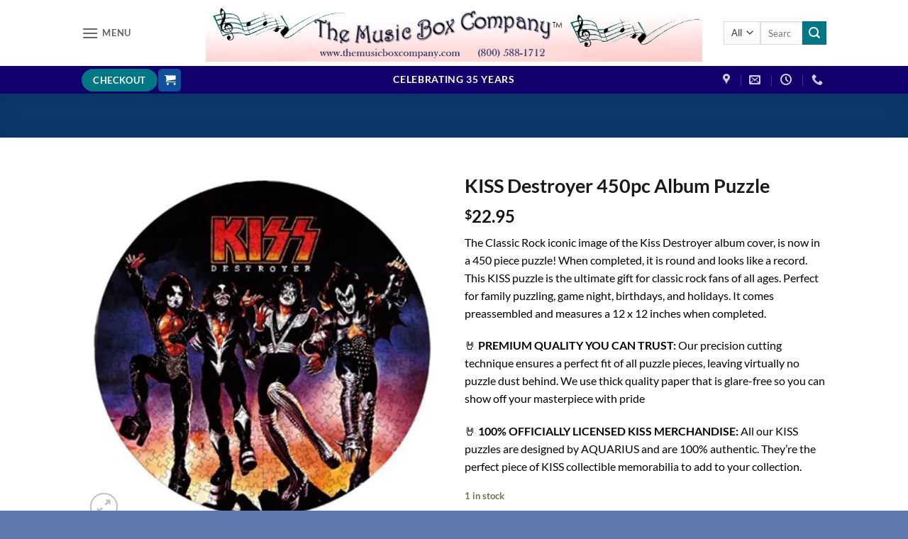

--- FILE ---
content_type: text/html; charset=UTF-8
request_url: https://themusicboxcompany.com/product/kiss-destroyer-450pc-album-puzzle/
body_size: 42314
content:
<!DOCTYPE html>
<html dir="ltr" lang="en-US" prefix="og: https://ogp.me/ns#" class="loading-site no-js">
<head>
	<meta charset="UTF-8" />
	<link rel="profile" href="https://gmpg.org/xfn/11" />
	<link rel="pingback" href="https://themusicboxcompany.com/xmlrpc.php" />

					<script>document.documentElement.className = document.documentElement.className + ' yes-js js_active js'</script>
			<script>(function(html){html.className = html.className.replace(/\bno-js\b/,'js')})(document.documentElement);</script>
<title>KISS Destroyer 450pc Album Puzzle | The Music Box Company</title>
<script type="text/template" id="freeze-table-template">
  <div class="frzTbl antiscroll-wrap frzTbl--scrolled-to-left-edge">
    <div class="frzTbl-scroll-overlay antiscroll-inner">
        <div class="frzTbl-scroll-overlay__inner"></div>
    </div>
    <div class="frzTbl-content-wrapper">

        <!-- sticky outer heading -->
        <div class="frzTbl-fixed-heading-wrapper-outer">          
          <div class="frzTbl-fixed-heading-wrapper">
            <div class="frzTbl-fixed-heading-wrapper__inner">
              {{heading}}
            </div>    
          </div>
        </div>

        <!-- column shadows -->
        <div class="frzTbl-frozen-columns-wrapper">
          <!-- left -->
          <div class="frzTbl-frozen-columns-wrapper__columns frzTbl-frozen-columns-wrapper__columns--left {{hide-left-column}}"></div>
          <!-- right -->            
          <div class="frzTbl-frozen-columns-wrapper__columns frzTbl-frozen-columns-wrapper__columns--right {{hide-right-column}}"></div>
        </div>

        <!-- table -->
        <div class="frzTbl-table-wrapper">
          <div class="frzTbl-table-wrapper__inner">
            <div class="frzTbl-table-placeholder"></div>
          </div>
        </div>

    </div>
  </div>
</script><script type="text/template" id="tmpl-wcpt-product-form-loading-modal">
  <div class="wcpt-modal wcpt-product-form-loading-modal" data-wcpt-product-id="{{{ data.product_id }}}">
    <div class="wcpt-modal-content">
      <div class="wcpt-close-modal">
        <!-- close 'x' icon svg -->
        <span class="wcpt-icon wcpt-icon-x wcpt-close-modal-icon">
          <svg xmlns="http://www.w3.org/2000/svg" width="24" height="24" viewBox="0 0 24 24" fill="none" stroke="currentColor" stroke-width="2" stroke-linecap="round" stroke-linejoin="round" class="feather feather-x"><line x1="18" y1="6" x2="6" y2="18"></line><line x1="6" y1="6" x2="18" y2="18"></line>
          </svg>
        </span>
      </div>
      <span class="wcpt-product-form-loading-text">
        <i class="wcpt-ajax-badge">
          <!-- ajax loading icon svg -->
          <svg xmlns="http://www.w3.org/2000/svg" width="24" height="24" viewBox="0 0 24 24" fill="none" stroke="currentColor" stroke-width="2" stroke-linecap="round" stroke-linejoin="round" class="feather feather-loader" color="#384047">
            <line x1="12" y1="2" x2="12" y2="6"></line><line x1="12" y1="18" x2="12" y2="22"></line><line x1="4.93" y1="4.93" x2="7.76" y2="7.76"></line><line x1="16.24" y1="16.24" x2="19.07" y2="19.07"></line><line x1="2" y1="12" x2="6" y2="12"></line><line x1="18" y1="12" x2="22" y2="12"></line><line x1="4.93" y1="19.07" x2="7.76" y2="16.24"></line><line x1="16.24" y1="7.76" x2="19.07" y2="4.93"></line>
          </svg>
        </i>

        Loading&hellip;      </span>
    </div>
  </div>
</script>
<script type="text/template" id="tmpl-wcpt-cart-checkbox-trigger">
	<div 
		class="wcpt-cart-checkbox-trigger"
		data-wcpt-redirect-url=""
	>
		<style media="screen">
	@media(min-width:1200px){
		.wcpt-cart-checkbox-trigger {
			display: inline-block;
					}
	}
	@media(max-width:1100px){
		.wcpt-cart-checkbox-trigger {
			display: inline-block;
		}
	}

	.wcpt-cart-checkbox-trigger {
		background-color : #4CAF50; border-color : rgba(0, 0, 0, .1); color : rgba(255, 255, 255); 	}

</style>
		<span 
      class="wcpt-icon wcpt-icon-shopping-bag wcpt-cart-checkbox-trigger__shopping-icon "    ><svg xmlns="http://www.w3.org/2000/svg" width="24" height="24" viewBox="0 0 24 24" fill="none" stroke="currentColor" stroke-width="2" stroke-linecap="round" stroke-linejoin="round" class="feather feather-shopping-bag"><path d="M6 2L3 6v14a2 2 0 0 0 2 2h14a2 2 0 0 0 2-2V6l-3-4z"></path><line x1="3" y1="6" x2="21" y2="6"></line><path d="M16 10a4 4 0 0 1-8 0"></path></svg></span>		<span class="wcpt-cart-checkbox-trigger__text">Add selected (<span class="wcpt-total-selected"></span>) to cart</span>
		<span class="wcpt-cart-checkbox-trigger__close">✕</span>
	</div>
</script>
		<!-- All in One SEO 4.9.3 - aioseo.com -->
	<meta name="description" content="The Classic Rock iconic image of the Kiss Destroyer album cover, is now in a 450 piece puzzle! When completed, it is round and looks like a record. Great Gift!" />
	<meta name="robots" content="max-image-preview:large" />
	<meta name="keywords" content="classic rock gift,classic rock items,classic rock memorabilia,classic rock puzzles,classic rock unusual things,kiss puzzles,kiss gifts,kiss destroyer gifts,gift for a kiss fan,gift for a kiss collector,rock and roll gifts,rock and roll puzzles,rock and roll memorabilia,music related gifts,music related puzzles,unusual music related gifts,the music box company,fast shipping,free gift wrap,northern california store,amador county,best rock and roll collection for sale,largest rock and roll selection for sale" />
	<link rel="canonical" href="https://themusicboxcompany.com/product/kiss-destroyer-450pc-album-puzzle/" />
	<meta name="generator" content="All in One SEO (AIOSEO) 4.9.3" />
		<meta property="og:locale" content="en_US" />
		<meta property="og:site_name" content="The Music Box Company | Bringing You the Finest Products The Musical World Has To Offer" />
		<meta property="og:type" content="product" />
		<meta property="og:title" content="KISS Destroyer 450pc Album Puzzle | The Music Box Company" />
		<meta property="og:description" content="The Classic Rock iconic image of the Kiss Destroyer album cover, is now in a 450 piece puzzle! When completed, it is round and looks like a record. Great Gift!" />
		<meta property="og:url" content="https://themusicboxcompany.com/product/kiss-destroyer-450pc-album-puzzle/" />
		<meta property="og:image" content="https://themusicboxcompany.com/wp-content/uploads/2023/02/Kiss-Destroyer-Album-close.jpg" />
		<meta property="og:image:secure_url" content="https://themusicboxcompany.com/wp-content/uploads/2023/02/Kiss-Destroyer-Album-close.jpg" />
		<meta property="og:image:width" content="900" />
		<meta property="og:image:height" content="900" />
		<script type="application/ld+json" class="aioseo-schema">
			{"@context":"https:\/\/schema.org","@graph":[{"@type":"BreadcrumbList","@id":"https:\/\/themusicboxcompany.com\/product\/kiss-destroyer-450pc-album-puzzle\/#breadcrumblist","itemListElement":[{"@type":"ListItem","@id":"https:\/\/themusicboxcompany.com#listItem","position":1,"name":"Home","item":"https:\/\/themusicboxcompany.com","nextItem":{"@type":"ListItem","@id":"https:\/\/themusicboxcompany.com\/shop\/#listItem","name":"Shop"}},{"@type":"ListItem","@id":"https:\/\/themusicboxcompany.com\/shop\/#listItem","position":2,"name":"Shop","item":"https:\/\/themusicboxcompany.com\/shop\/","nextItem":{"@type":"ListItem","@id":"https:\/\/themusicboxcompany.com\/product-category\/rock-and-roll\/#listItem","name":"Rock and Roll"},"previousItem":{"@type":"ListItem","@id":"https:\/\/themusicboxcompany.com#listItem","name":"Home"}},{"@type":"ListItem","@id":"https:\/\/themusicboxcompany.com\/product-category\/rock-and-roll\/#listItem","position":3,"name":"Rock and Roll","item":"https:\/\/themusicboxcompany.com\/product-category\/rock-and-roll\/","nextItem":{"@type":"ListItem","@id":"https:\/\/themusicboxcompany.com\/product-category\/rock-and-roll\/music-related-puzzles\/#listItem","name":"Music Related Puzzles"},"previousItem":{"@type":"ListItem","@id":"https:\/\/themusicboxcompany.com\/shop\/#listItem","name":"Shop"}},{"@type":"ListItem","@id":"https:\/\/themusicboxcompany.com\/product-category\/rock-and-roll\/music-related-puzzles\/#listItem","position":4,"name":"Music Related Puzzles","item":"https:\/\/themusicboxcompany.com\/product-category\/rock-and-roll\/music-related-puzzles\/","nextItem":{"@type":"ListItem","@id":"https:\/\/themusicboxcompany.com\/product\/kiss-destroyer-450pc-album-puzzle\/#listItem","name":"KISS Destroyer 450pc Album Puzzle"},"previousItem":{"@type":"ListItem","@id":"https:\/\/themusicboxcompany.com\/product-category\/rock-and-roll\/#listItem","name":"Rock and Roll"}},{"@type":"ListItem","@id":"https:\/\/themusicboxcompany.com\/product\/kiss-destroyer-450pc-album-puzzle\/#listItem","position":5,"name":"KISS Destroyer 450pc Album Puzzle","previousItem":{"@type":"ListItem","@id":"https:\/\/themusicboxcompany.com\/product-category\/rock-and-roll\/music-related-puzzles\/#listItem","name":"Music Related Puzzles"}}]},{"@type":"ItemPage","@id":"https:\/\/themusicboxcompany.com\/product\/kiss-destroyer-450pc-album-puzzle\/#itempage","url":"https:\/\/themusicboxcompany.com\/product\/kiss-destroyer-450pc-album-puzzle\/","name":"KISS Destroyer 450pc Album Puzzle | The Music Box Company","description":"The Classic Rock iconic image of the Kiss Destroyer album cover, is now in a 450 piece puzzle! When completed, it is round and looks like a record. Great Gift!","inLanguage":"en-US","isPartOf":{"@id":"https:\/\/themusicboxcompany.com\/#website"},"breadcrumb":{"@id":"https:\/\/themusicboxcompany.com\/product\/kiss-destroyer-450pc-album-puzzle\/#breadcrumblist"},"image":{"@type":"ImageObject","url":"https:\/\/i0.wp.com\/themusicboxcompany.com\/wp-content\/uploads\/2023\/02\/Kiss-Destroyer-Album-close.jpg?fit=900%2C900&ssl=1","@id":"https:\/\/themusicboxcompany.com\/product\/kiss-destroyer-450pc-album-puzzle\/#mainImage","width":900,"height":900,"caption":"Kiss-Destroyer-Album-close"},"primaryImageOfPage":{"@id":"https:\/\/themusicboxcompany.com\/product\/kiss-destroyer-450pc-album-puzzle\/#mainImage"},"datePublished":"2023-02-04T10:30:31-08:00","dateModified":"2025-04-18T14:37:29-07:00"},{"@type":"Organization","@id":"https:\/\/themusicboxcompany.com\/#organization","name":"The Music Box Company","description":"Bringing You the Finest Products The Musical World Has To Offer","url":"https:\/\/themusicboxcompany.com\/","telephone":"+18005881712","logo":{"@type":"ImageObject","url":"https:\/\/i0.wp.com\/themusicboxcompany.com\/wp-content\/uploads\/2020\/05\/Music-Box-Logo-750x90-1.jpg?fit=750%2C90&ssl=1","@id":"https:\/\/themusicboxcompany.com\/product\/kiss-destroyer-450pc-album-puzzle\/#organizationLogo","width":750,"height":90,"caption":"Music-Box-Logo-750x90"},"image":{"@id":"https:\/\/themusicboxcompany.com\/product\/kiss-destroyer-450pc-album-puzzle\/#organizationLogo"},"sameAs":["https:\/\/www.facebook.com\/themusicboxcompanysuttercreek"]},{"@type":"WebSite","@id":"https:\/\/themusicboxcompany.com\/#website","url":"https:\/\/themusicboxcompany.com\/","name":"The Music Box Company","description":"Bringing You the Finest Products The Musical World Has To Offer","inLanguage":"en-US","publisher":{"@id":"https:\/\/themusicboxcompany.com\/#organization"}}]}
		</script>
		<!-- All in One SEO -->

<meta name="viewport" content="width=device-width, initial-scale=1" /><script>window._wca = window._wca || [];</script>
<link rel='dns-prefetch' href='//stats.wp.com' />
<link rel='dns-prefetch' href='//secure.gravatar.com' />
<link rel='dns-prefetch' href='//v0.wordpress.com' />
<link rel='dns-prefetch' href='//widgets.wp.com' />
<link rel='dns-prefetch' href='//s0.wp.com' />
<link rel='dns-prefetch' href='//0.gravatar.com' />
<link rel='dns-prefetch' href='//1.gravatar.com' />
<link rel='dns-prefetch' href='//2.gravatar.com' />
<link rel='preconnect' href='//i0.wp.com' />
<link rel='preconnect' href='//c0.wp.com' />
<link rel='prefetch' href='https://themusicboxcompany.com/wp-content/themes/flatsome/assets/js/flatsome.js?ver=e2eddd6c228105dac048' />
<link rel='prefetch' href='https://themusicboxcompany.com/wp-content/themes/flatsome/assets/js/chunk.slider.js?ver=3.20.4' />
<link rel='prefetch' href='https://themusicboxcompany.com/wp-content/themes/flatsome/assets/js/chunk.popups.js?ver=3.20.4' />
<link rel='prefetch' href='https://themusicboxcompany.com/wp-content/themes/flatsome/assets/js/chunk.tooltips.js?ver=3.20.4' />
<link rel='prefetch' href='https://themusicboxcompany.com/wp-content/themes/flatsome/assets/js/woocommerce.js?ver=1c9be63d628ff7c3ff4c' />
<link rel="alternate" type="application/rss+xml" title="The Music Box Company &raquo; Feed" href="https://themusicboxcompany.com/feed/" />
<link rel="alternate" type="application/rss+xml" title="The Music Box Company &raquo; Comments Feed" href="https://themusicboxcompany.com/comments/feed/" />
<link rel="alternate" title="oEmbed (JSON)" type="application/json+oembed" href="https://themusicboxcompany.com/wp-json/oembed/1.0/embed?url=https%3A%2F%2Fthemusicboxcompany.com%2Fproduct%2Fkiss-destroyer-450pc-album-puzzle%2F" />
<link rel="alternate" title="oEmbed (XML)" type="text/xml+oembed" href="https://themusicboxcompany.com/wp-json/oembed/1.0/embed?url=https%3A%2F%2Fthemusicboxcompany.com%2Fproduct%2Fkiss-destroyer-450pc-album-puzzle%2F&#038;format=xml" />
<style id='wp-img-auto-sizes-contain-inline-css' type='text/css'>
img:is([sizes=auto i],[sizes^="auto," i]){contain-intrinsic-size:3000px 1500px}
/*# sourceURL=wp-img-auto-sizes-contain-inline-css */
</style>
<style id='wp-emoji-styles-inline-css' type='text/css'>

	img.wp-smiley, img.emoji {
		display: inline !important;
		border: none !important;
		box-shadow: none !important;
		height: 1em !important;
		width: 1em !important;
		margin: 0 0.07em !important;
		vertical-align: -0.1em !important;
		background: none !important;
		padding: 0 !important;
	}
/*# sourceURL=wp-emoji-styles-inline-css */
</style>
<style id='wp-block-library-inline-css' type='text/css'>
:root{--wp-block-synced-color:#7a00df;--wp-block-synced-color--rgb:122,0,223;--wp-bound-block-color:var(--wp-block-synced-color);--wp-editor-canvas-background:#ddd;--wp-admin-theme-color:#007cba;--wp-admin-theme-color--rgb:0,124,186;--wp-admin-theme-color-darker-10:#006ba1;--wp-admin-theme-color-darker-10--rgb:0,107,160.5;--wp-admin-theme-color-darker-20:#005a87;--wp-admin-theme-color-darker-20--rgb:0,90,135;--wp-admin-border-width-focus:2px}@media (min-resolution:192dpi){:root{--wp-admin-border-width-focus:1.5px}}.wp-element-button{cursor:pointer}:root .has-very-light-gray-background-color{background-color:#eee}:root .has-very-dark-gray-background-color{background-color:#313131}:root .has-very-light-gray-color{color:#eee}:root .has-very-dark-gray-color{color:#313131}:root .has-vivid-green-cyan-to-vivid-cyan-blue-gradient-background{background:linear-gradient(135deg,#00d084,#0693e3)}:root .has-purple-crush-gradient-background{background:linear-gradient(135deg,#34e2e4,#4721fb 50%,#ab1dfe)}:root .has-hazy-dawn-gradient-background{background:linear-gradient(135deg,#faaca8,#dad0ec)}:root .has-subdued-olive-gradient-background{background:linear-gradient(135deg,#fafae1,#67a671)}:root .has-atomic-cream-gradient-background{background:linear-gradient(135deg,#fdd79a,#004a59)}:root .has-nightshade-gradient-background{background:linear-gradient(135deg,#330968,#31cdcf)}:root .has-midnight-gradient-background{background:linear-gradient(135deg,#020381,#2874fc)}:root{--wp--preset--font-size--normal:16px;--wp--preset--font-size--huge:42px}.has-regular-font-size{font-size:1em}.has-larger-font-size{font-size:2.625em}.has-normal-font-size{font-size:var(--wp--preset--font-size--normal)}.has-huge-font-size{font-size:var(--wp--preset--font-size--huge)}.has-text-align-center{text-align:center}.has-text-align-left{text-align:left}.has-text-align-right{text-align:right}.has-fit-text{white-space:nowrap!important}#end-resizable-editor-section{display:none}.aligncenter{clear:both}.items-justified-left{justify-content:flex-start}.items-justified-center{justify-content:center}.items-justified-right{justify-content:flex-end}.items-justified-space-between{justify-content:space-between}.screen-reader-text{border:0;clip-path:inset(50%);height:1px;margin:-1px;overflow:hidden;padding:0;position:absolute;width:1px;word-wrap:normal!important}.screen-reader-text:focus{background-color:#ddd;clip-path:none;color:#444;display:block;font-size:1em;height:auto;left:5px;line-height:normal;padding:15px 23px 14px;text-decoration:none;top:5px;width:auto;z-index:100000}html :where(.has-border-color){border-style:solid}html :where([style*=border-top-color]){border-top-style:solid}html :where([style*=border-right-color]){border-right-style:solid}html :where([style*=border-bottom-color]){border-bottom-style:solid}html :where([style*=border-left-color]){border-left-style:solid}html :where([style*=border-width]){border-style:solid}html :where([style*=border-top-width]){border-top-style:solid}html :where([style*=border-right-width]){border-right-style:solid}html :where([style*=border-bottom-width]){border-bottom-style:solid}html :where([style*=border-left-width]){border-left-style:solid}html :where(img[class*=wp-image-]){height:auto;max-width:100%}:where(figure){margin:0 0 1em}html :where(.is-position-sticky){--wp-admin--admin-bar--position-offset:var(--wp-admin--admin-bar--height,0px)}@media screen and (max-width:600px){html :where(.is-position-sticky){--wp-admin--admin-bar--position-offset:0px}}

/*# sourceURL=wp-block-library-inline-css */
</style><link rel='stylesheet' id='wc-blocks-style-css' href='https://c0.wp.com/p/woocommerce/10.4.3/assets/client/blocks/wc-blocks.css' type='text/css' media='all' />
<link rel='stylesheet' id='jquery-selectBox-css' href='https://themusicboxcompany.com/wp-content/plugins/yith-woocommerce-wishlist/assets/css/jquery.selectBox.css' type='text/css' media='all' />
<link rel='stylesheet' id='woocommerce_prettyPhoto_css-css' href='//themusicboxcompany.com/wp-content/plugins/woocommerce/assets/css/prettyPhoto.css' type='text/css' media='all' />
<link rel='stylesheet' id='yith-wcwl-main-css' href='https://themusicboxcompany.com/wp-content/plugins/yith-woocommerce-wishlist/assets/css/style.css' type='text/css' media='all' />
<style id='yith-wcwl-main-inline-css' type='text/css'>
 :root { --rounded-corners-radius: 16px; --add-to-cart-rounded-corners-radius: 16px; --feedback-duration: 3s } 
 :root { --rounded-corners-radius: 16px; --add-to-cart-rounded-corners-radius: 16px; --feedback-duration: 3s } 
 :root { --rounded-corners-radius: 16px; --add-to-cart-rounded-corners-radius: 16px; --feedback-duration: 3s } 
 :root { --rounded-corners-radius: 16px; --add-to-cart-rounded-corners-radius: 16px; --feedback-duration: 3s } 
 :root { --rounded-corners-radius: 16px; --add-to-cart-rounded-corners-radius: 16px; --feedback-duration: 3s } 
 :root { --rounded-corners-radius: 16px; --add-to-cart-rounded-corners-radius: 16px; --feedback-duration: 3s } 
 :root { --rounded-corners-radius: 16px; --add-to-cart-rounded-corners-radius: 16px; --feedback-duration: 3s } 
 :root { --rounded-corners-radius: 16px; --add-to-cart-rounded-corners-radius: 16px; --feedback-duration: 3s } 
 :root { --rounded-corners-radius: 16px; --add-to-cart-rounded-corners-radius: 16px; --feedback-duration: 3s } 
/*# sourceURL=yith-wcwl-main-inline-css */
</style>
<style id='global-styles-inline-css' type='text/css'>
:root{--wp--preset--aspect-ratio--square: 1;--wp--preset--aspect-ratio--4-3: 4/3;--wp--preset--aspect-ratio--3-4: 3/4;--wp--preset--aspect-ratio--3-2: 3/2;--wp--preset--aspect-ratio--2-3: 2/3;--wp--preset--aspect-ratio--16-9: 16/9;--wp--preset--aspect-ratio--9-16: 9/16;--wp--preset--color--black: #000000;--wp--preset--color--cyan-bluish-gray: #abb8c3;--wp--preset--color--white: #ffffff;--wp--preset--color--pale-pink: #f78da7;--wp--preset--color--vivid-red: #cf2e2e;--wp--preset--color--luminous-vivid-orange: #ff6900;--wp--preset--color--luminous-vivid-amber: #fcb900;--wp--preset--color--light-green-cyan: #7bdcb5;--wp--preset--color--vivid-green-cyan: #00d084;--wp--preset--color--pale-cyan-blue: #8ed1fc;--wp--preset--color--vivid-cyan-blue: #0693e3;--wp--preset--color--vivid-purple: #9b51e0;--wp--preset--color--primary: #11519B;--wp--preset--color--secondary: #007784;--wp--preset--color--success: #627D47;--wp--preset--color--alert: #b20000;--wp--preset--gradient--vivid-cyan-blue-to-vivid-purple: linear-gradient(135deg,rgb(6,147,227) 0%,rgb(155,81,224) 100%);--wp--preset--gradient--light-green-cyan-to-vivid-green-cyan: linear-gradient(135deg,rgb(122,220,180) 0%,rgb(0,208,130) 100%);--wp--preset--gradient--luminous-vivid-amber-to-luminous-vivid-orange: linear-gradient(135deg,rgb(252,185,0) 0%,rgb(255,105,0) 100%);--wp--preset--gradient--luminous-vivid-orange-to-vivid-red: linear-gradient(135deg,rgb(255,105,0) 0%,rgb(207,46,46) 100%);--wp--preset--gradient--very-light-gray-to-cyan-bluish-gray: linear-gradient(135deg,rgb(238,238,238) 0%,rgb(169,184,195) 100%);--wp--preset--gradient--cool-to-warm-spectrum: linear-gradient(135deg,rgb(74,234,220) 0%,rgb(151,120,209) 20%,rgb(207,42,186) 40%,rgb(238,44,130) 60%,rgb(251,105,98) 80%,rgb(254,248,76) 100%);--wp--preset--gradient--blush-light-purple: linear-gradient(135deg,rgb(255,206,236) 0%,rgb(152,150,240) 100%);--wp--preset--gradient--blush-bordeaux: linear-gradient(135deg,rgb(254,205,165) 0%,rgb(254,45,45) 50%,rgb(107,0,62) 100%);--wp--preset--gradient--luminous-dusk: linear-gradient(135deg,rgb(255,203,112) 0%,rgb(199,81,192) 50%,rgb(65,88,208) 100%);--wp--preset--gradient--pale-ocean: linear-gradient(135deg,rgb(255,245,203) 0%,rgb(182,227,212) 50%,rgb(51,167,181) 100%);--wp--preset--gradient--electric-grass: linear-gradient(135deg,rgb(202,248,128) 0%,rgb(113,206,126) 100%);--wp--preset--gradient--midnight: linear-gradient(135deg,rgb(2,3,129) 0%,rgb(40,116,252) 100%);--wp--preset--font-size--small: 13px;--wp--preset--font-size--medium: 20px;--wp--preset--font-size--large: 36px;--wp--preset--font-size--x-large: 42px;--wp--preset--spacing--20: 0.44rem;--wp--preset--spacing--30: 0.67rem;--wp--preset--spacing--40: 1rem;--wp--preset--spacing--50: 1.5rem;--wp--preset--spacing--60: 2.25rem;--wp--preset--spacing--70: 3.38rem;--wp--preset--spacing--80: 5.06rem;--wp--preset--shadow--natural: 6px 6px 9px rgba(0, 0, 0, 0.2);--wp--preset--shadow--deep: 12px 12px 50px rgba(0, 0, 0, 0.4);--wp--preset--shadow--sharp: 6px 6px 0px rgba(0, 0, 0, 0.2);--wp--preset--shadow--outlined: 6px 6px 0px -3px rgb(255, 255, 255), 6px 6px rgb(0, 0, 0);--wp--preset--shadow--crisp: 6px 6px 0px rgb(0, 0, 0);}:where(body) { margin: 0; }.wp-site-blocks > .alignleft { float: left; margin-right: 2em; }.wp-site-blocks > .alignright { float: right; margin-left: 2em; }.wp-site-blocks > .aligncenter { justify-content: center; margin-left: auto; margin-right: auto; }:where(.is-layout-flex){gap: 0.5em;}:where(.is-layout-grid){gap: 0.5em;}.is-layout-flow > .alignleft{float: left;margin-inline-start: 0;margin-inline-end: 2em;}.is-layout-flow > .alignright{float: right;margin-inline-start: 2em;margin-inline-end: 0;}.is-layout-flow > .aligncenter{margin-left: auto !important;margin-right: auto !important;}.is-layout-constrained > .alignleft{float: left;margin-inline-start: 0;margin-inline-end: 2em;}.is-layout-constrained > .alignright{float: right;margin-inline-start: 2em;margin-inline-end: 0;}.is-layout-constrained > .aligncenter{margin-left: auto !important;margin-right: auto !important;}.is-layout-constrained > :where(:not(.alignleft):not(.alignright):not(.alignfull)){margin-left: auto !important;margin-right: auto !important;}body .is-layout-flex{display: flex;}.is-layout-flex{flex-wrap: wrap;align-items: center;}.is-layout-flex > :is(*, div){margin: 0;}body .is-layout-grid{display: grid;}.is-layout-grid > :is(*, div){margin: 0;}body{padding-top: 0px;padding-right: 0px;padding-bottom: 0px;padding-left: 0px;}a:where(:not(.wp-element-button)){text-decoration: none;}:root :where(.wp-element-button, .wp-block-button__link){background-color: #32373c;border-width: 0;color: #fff;font-family: inherit;font-size: inherit;font-style: inherit;font-weight: inherit;letter-spacing: inherit;line-height: inherit;padding-top: calc(0.667em + 2px);padding-right: calc(1.333em + 2px);padding-bottom: calc(0.667em + 2px);padding-left: calc(1.333em + 2px);text-decoration: none;text-transform: inherit;}.has-black-color{color: var(--wp--preset--color--black) !important;}.has-cyan-bluish-gray-color{color: var(--wp--preset--color--cyan-bluish-gray) !important;}.has-white-color{color: var(--wp--preset--color--white) !important;}.has-pale-pink-color{color: var(--wp--preset--color--pale-pink) !important;}.has-vivid-red-color{color: var(--wp--preset--color--vivid-red) !important;}.has-luminous-vivid-orange-color{color: var(--wp--preset--color--luminous-vivid-orange) !important;}.has-luminous-vivid-amber-color{color: var(--wp--preset--color--luminous-vivid-amber) !important;}.has-light-green-cyan-color{color: var(--wp--preset--color--light-green-cyan) !important;}.has-vivid-green-cyan-color{color: var(--wp--preset--color--vivid-green-cyan) !important;}.has-pale-cyan-blue-color{color: var(--wp--preset--color--pale-cyan-blue) !important;}.has-vivid-cyan-blue-color{color: var(--wp--preset--color--vivid-cyan-blue) !important;}.has-vivid-purple-color{color: var(--wp--preset--color--vivid-purple) !important;}.has-primary-color{color: var(--wp--preset--color--primary) !important;}.has-secondary-color{color: var(--wp--preset--color--secondary) !important;}.has-success-color{color: var(--wp--preset--color--success) !important;}.has-alert-color{color: var(--wp--preset--color--alert) !important;}.has-black-background-color{background-color: var(--wp--preset--color--black) !important;}.has-cyan-bluish-gray-background-color{background-color: var(--wp--preset--color--cyan-bluish-gray) !important;}.has-white-background-color{background-color: var(--wp--preset--color--white) !important;}.has-pale-pink-background-color{background-color: var(--wp--preset--color--pale-pink) !important;}.has-vivid-red-background-color{background-color: var(--wp--preset--color--vivid-red) !important;}.has-luminous-vivid-orange-background-color{background-color: var(--wp--preset--color--luminous-vivid-orange) !important;}.has-luminous-vivid-amber-background-color{background-color: var(--wp--preset--color--luminous-vivid-amber) !important;}.has-light-green-cyan-background-color{background-color: var(--wp--preset--color--light-green-cyan) !important;}.has-vivid-green-cyan-background-color{background-color: var(--wp--preset--color--vivid-green-cyan) !important;}.has-pale-cyan-blue-background-color{background-color: var(--wp--preset--color--pale-cyan-blue) !important;}.has-vivid-cyan-blue-background-color{background-color: var(--wp--preset--color--vivid-cyan-blue) !important;}.has-vivid-purple-background-color{background-color: var(--wp--preset--color--vivid-purple) !important;}.has-primary-background-color{background-color: var(--wp--preset--color--primary) !important;}.has-secondary-background-color{background-color: var(--wp--preset--color--secondary) !important;}.has-success-background-color{background-color: var(--wp--preset--color--success) !important;}.has-alert-background-color{background-color: var(--wp--preset--color--alert) !important;}.has-black-border-color{border-color: var(--wp--preset--color--black) !important;}.has-cyan-bluish-gray-border-color{border-color: var(--wp--preset--color--cyan-bluish-gray) !important;}.has-white-border-color{border-color: var(--wp--preset--color--white) !important;}.has-pale-pink-border-color{border-color: var(--wp--preset--color--pale-pink) !important;}.has-vivid-red-border-color{border-color: var(--wp--preset--color--vivid-red) !important;}.has-luminous-vivid-orange-border-color{border-color: var(--wp--preset--color--luminous-vivid-orange) !important;}.has-luminous-vivid-amber-border-color{border-color: var(--wp--preset--color--luminous-vivid-amber) !important;}.has-light-green-cyan-border-color{border-color: var(--wp--preset--color--light-green-cyan) !important;}.has-vivid-green-cyan-border-color{border-color: var(--wp--preset--color--vivid-green-cyan) !important;}.has-pale-cyan-blue-border-color{border-color: var(--wp--preset--color--pale-cyan-blue) !important;}.has-vivid-cyan-blue-border-color{border-color: var(--wp--preset--color--vivid-cyan-blue) !important;}.has-vivid-purple-border-color{border-color: var(--wp--preset--color--vivid-purple) !important;}.has-primary-border-color{border-color: var(--wp--preset--color--primary) !important;}.has-secondary-border-color{border-color: var(--wp--preset--color--secondary) !important;}.has-success-border-color{border-color: var(--wp--preset--color--success) !important;}.has-alert-border-color{border-color: var(--wp--preset--color--alert) !important;}.has-vivid-cyan-blue-to-vivid-purple-gradient-background{background: var(--wp--preset--gradient--vivid-cyan-blue-to-vivid-purple) !important;}.has-light-green-cyan-to-vivid-green-cyan-gradient-background{background: var(--wp--preset--gradient--light-green-cyan-to-vivid-green-cyan) !important;}.has-luminous-vivid-amber-to-luminous-vivid-orange-gradient-background{background: var(--wp--preset--gradient--luminous-vivid-amber-to-luminous-vivid-orange) !important;}.has-luminous-vivid-orange-to-vivid-red-gradient-background{background: var(--wp--preset--gradient--luminous-vivid-orange-to-vivid-red) !important;}.has-very-light-gray-to-cyan-bluish-gray-gradient-background{background: var(--wp--preset--gradient--very-light-gray-to-cyan-bluish-gray) !important;}.has-cool-to-warm-spectrum-gradient-background{background: var(--wp--preset--gradient--cool-to-warm-spectrum) !important;}.has-blush-light-purple-gradient-background{background: var(--wp--preset--gradient--blush-light-purple) !important;}.has-blush-bordeaux-gradient-background{background: var(--wp--preset--gradient--blush-bordeaux) !important;}.has-luminous-dusk-gradient-background{background: var(--wp--preset--gradient--luminous-dusk) !important;}.has-pale-ocean-gradient-background{background: var(--wp--preset--gradient--pale-ocean) !important;}.has-electric-grass-gradient-background{background: var(--wp--preset--gradient--electric-grass) !important;}.has-midnight-gradient-background{background: var(--wp--preset--gradient--midnight) !important;}.has-small-font-size{font-size: var(--wp--preset--font-size--small) !important;}.has-medium-font-size{font-size: var(--wp--preset--font-size--medium) !important;}.has-large-font-size{font-size: var(--wp--preset--font-size--large) !important;}.has-x-large-font-size{font-size: var(--wp--preset--font-size--x-large) !important;}
/*# sourceURL=global-styles-inline-css */
</style>

<link rel='stylesheet' id='contact-form-7-css' href='https://themusicboxcompany.com/wp-content/plugins/contact-form-7/includes/css/styles.css' type='text/css' media='all' />
<link rel='stylesheet' id='antiscroll-css' href='https://themusicboxcompany.com/wp-content/plugins/wc-product-table-lite/assets/antiscroll/css.min.css' type='text/css' media='all' />
<link rel='stylesheet' id='freeze_table-css' href='https://themusicboxcompany.com/wp-content/plugins/wc-product-table-lite/assets/freeze_table_v2/css.min.css' type='text/css' media='all' />
<link rel='stylesheet' id='wc-photoswipe-css' href='https://c0.wp.com/p/woocommerce/10.4.3/assets/css/photoswipe/photoswipe.min.css' type='text/css' media='all' />
<link rel='stylesheet' id='wc-photoswipe-default-skin-css' href='https://c0.wp.com/p/woocommerce/10.4.3/assets/css/photoswipe/default-skin/default-skin.min.css' type='text/css' media='all' />
<link rel='stylesheet' id='multirange-css' href='https://themusicboxcompany.com/wp-content/plugins/wc-product-table-lite/assets/multirange/css.min.css' type='text/css' media='all' />
<link rel='stylesheet' id='wcpt-css' href='https://themusicboxcompany.com/wp-content/plugins/wc-product-table-lite/assets/css.min.css' type='text/css' media='all' />
<style id='wcpt-inline-css' type='text/css'>

    .mejs-button>button {
      background: transparent url(https://themusicboxcompany.com/wp-includes/js/mediaelement/mejs-controls.svg) !important;
    }
    .mejs-mute>button {
      background-position: -60px 0 !important;
    }    
    .mejs-unmute>button {
      background-position: -40px 0 !important;
    }    
    .mejs-pause>button {
      background-position: -20px 0 !important;
    }    
  

      .wcpt-product-form .woocommerce-variation-add-to-cart .plus,
      .wcpt-product-form .woocommerce-variation-add-to-cart .minus {
        display: none;
      }

      .wcpt-product-form .variations .reset_variations {
          position: relative !important;
          right: 0 !important;
          bottom: 0 !important;
          color: currentColor !important;
          opacity: 0.6;
          font-size: 11px;
          text-transform: uppercase;
      }

      .wcpt-product-form .cart .button,
      .wcpt .cart .button {
        margin-bottom: 0 !important;
      }

      .wcpt-quantity .qty {vertical-align: initial;}
      
/*# sourceURL=wcpt-inline-css */
</style>
<link rel='stylesheet' id='mediaelement-css' href='https://c0.wp.com/c/6.9/wp-includes/js/mediaelement/mediaelementplayer-legacy.min.css' type='text/css' media='all' />
<link rel='stylesheet' id='wp-mediaelement-css' href='https://c0.wp.com/c/6.9/wp-includes/js/mediaelement/wp-mediaelement.min.css' type='text/css' media='all' />
<style id='woocommerce-inline-inline-css' type='text/css'>
.woocommerce form .form-row .required { visibility: visible; }
/*# sourceURL=woocommerce-inline-inline-css */
</style>
<link rel='stylesheet' id='dashicons-css' href='https://c0.wp.com/c/6.9/wp-includes/css/dashicons.min.css' type='text/css' media='all' />
<style id='dashicons-inline-css' type='text/css'>
[data-font="Dashicons"]:before {font-family: 'Dashicons' !important;content: attr(data-icon) !important;speak: none !important;font-weight: normal !important;font-variant: normal !important;text-transform: none !important;line-height: 1 !important;font-style: normal !important;-webkit-font-smoothing: antialiased !important;-moz-osx-font-smoothing: grayscale !important;}
/*# sourceURL=dashicons-inline-css */
</style>
<link rel='stylesheet' id='woocommerce-addons-css-css' href='https://themusicboxcompany.com/wp-content/plugins/woocommerce-product-addons/assets/css/frontend/frontend.css' type='text/css' media='all' />
<link rel='stylesheet' id='gateway-css' href='https://themusicboxcompany.com/wp-content/plugins/woocommerce-paypal-payments/modules/ppcp-button/assets/css/gateway.css' type='text/css' media='all' />
<link rel='stylesheet' id='flatsome-woocommerce-wishlist-css' href='https://themusicboxcompany.com/wp-content/themes/flatsome/inc/integrations/wc-yith-wishlist/wishlist.css' type='text/css' media='all' />
<link rel='stylesheet' id='jetpack_likes-css' href='https://c0.wp.com/p/jetpack/15.4/modules/likes/style.css' type='text/css' media='all' />
<link rel='stylesheet' id='tablepress-default-css' href='https://themusicboxcompany.com/wp-content/plugins/tablepress/css/build/default.css' type='text/css' media='all' />
<link rel='stylesheet' id='flatsome-main-css' href='https://themusicboxcompany.com/wp-content/themes/flatsome/assets/css/flatsome.css' type='text/css' media='all' />
<style id='flatsome-main-inline-css' type='text/css'>
@font-face {
				font-family: "fl-icons";
				font-display: block;
				src: url(https://themusicboxcompany.com/wp-content/themes/flatsome/assets/css/icons/fl-icons.eot?v=3.20.4);
				src:
					url(https://themusicboxcompany.com/wp-content/themes/flatsome/assets/css/icons/fl-icons.eot#iefix?v=3.20.4) format("embedded-opentype"),
					url(https://themusicboxcompany.com/wp-content/themes/flatsome/assets/css/icons/fl-icons.woff2?v=3.20.4) format("woff2"),
					url(https://themusicboxcompany.com/wp-content/themes/flatsome/assets/css/icons/fl-icons.ttf?v=3.20.4) format("truetype"),
					url(https://themusicboxcompany.com/wp-content/themes/flatsome/assets/css/icons/fl-icons.woff?v=3.20.4) format("woff"),
					url(https://themusicboxcompany.com/wp-content/themes/flatsome/assets/css/icons/fl-icons.svg?v=3.20.4#fl-icons) format("svg");
			}
/*# sourceURL=flatsome-main-inline-css */
</style>
<link rel='stylesheet' id='flatsome-shop-css' href='https://themusicboxcompany.com/wp-content/themes/flatsome/assets/css/flatsome-shop.css' type='text/css' media='all' />
<link rel='stylesheet' id='flatsome-style-css' href='https://themusicboxcompany.com/wp-content/themes/flatsome-child/style.css' type='text/css' media='all' />
<link rel='stylesheet' id='sharedaddy-css' href='https://c0.wp.com/p/jetpack/15.4/modules/sharedaddy/sharing.css' type='text/css' media='all' />
<link rel='stylesheet' id='social-logos-css' href='https://c0.wp.com/p/jetpack/15.4/_inc/social-logos/social-logos.min.css' type='text/css' media='all' />
<script type="text/template" id="tmpl-variation-template">
	<div class="woocommerce-variation-description">{{{ data.variation.variation_description }}}</div>
	<div class="woocommerce-variation-price">{{{ data.variation.price_html }}}</div>
	<div class="woocommerce-variation-availability">{{{ data.variation.availability_html }}}</div>
</script>
<script type="text/template" id="tmpl-unavailable-variation-template">
	<p role="alert">Sorry, this product is unavailable. Please choose a different combination.</p>
</script>
<script type="text/javascript">
            window._nslDOMReady = (function () {
                const executedCallbacks = new Set();
            
                return function (callback) {
                    /**
                    * Third parties might dispatch DOMContentLoaded events, so we need to ensure that we only run our callback once!
                    */
                    if (executedCallbacks.has(callback)) return;
            
                    const wrappedCallback = function () {
                        if (executedCallbacks.has(callback)) return;
                        executedCallbacks.add(callback);
                        callback();
                    };
            
                    if (document.readyState === "complete" || document.readyState === "interactive") {
                        wrappedCallback();
                    } else {
                        document.addEventListener("DOMContentLoaded", wrappedCallback);
                    }
                };
            })();
        </script><script type="text/javascript" src="https://c0.wp.com/c/6.9/wp-includes/js/jquery/jquery.min.js" id="jquery-core-js"></script>
<script type="text/javascript" src="https://c0.wp.com/c/6.9/wp-includes/js/jquery/jquery-migrate.min.js" id="jquery-migrate-js"></script>
<script type="text/javascript" src="https://c0.wp.com/c/6.9/wp-includes/js/underscore.min.js" id="underscore-js"></script>
<script type="text/javascript" id="wp-util-js-extra">
/* <![CDATA[ */
var _wpUtilSettings = {"ajax":{"url":"/wp-admin/admin-ajax.php"}};
//# sourceURL=wp-util-js-extra
/* ]]> */
</script>
<script type="text/javascript" src="https://c0.wp.com/c/6.9/wp-includes/js/wp-util.min.js" id="wp-util-js"></script>
<script type="text/javascript" id="wc-add-to-cart-js-extra">
/* <![CDATA[ */
var wc_add_to_cart_params = {"ajax_url":"/wp-admin/admin-ajax.php","wc_ajax_url":"/?wc-ajax=%%endpoint%%","i18n_view_cart":"View cart","cart_url":"https://themusicboxcompany.com/cart/","is_cart":"","cart_redirect_after_add":"yes"};
//# sourceURL=wc-add-to-cart-js-extra
/* ]]> */
</script>
<script type="text/javascript" src="https://c0.wp.com/p/woocommerce/10.4.3/assets/js/frontend/add-to-cart.min.js" id="wc-add-to-cart-js" defer="defer" data-wp-strategy="defer"></script>
<script type="text/javascript" id="wc-single-product-js-extra">
/* <![CDATA[ */
var wc_single_product_params = {"i18n_required_rating_text":"Please select a rating","i18n_rating_options":["1 of 5 stars","2 of 5 stars","3 of 5 stars","4 of 5 stars","5 of 5 stars"],"i18n_product_gallery_trigger_text":"View full-screen image gallery","review_rating_required":"yes","flexslider":{"rtl":false,"animation":"slide","smoothHeight":true,"directionNav":false,"controlNav":"thumbnails","slideshow":false,"animationSpeed":500,"animationLoop":false,"allowOneSlide":false},"zoom_enabled":"","zoom_options":[],"photoswipe_enabled":"","photoswipe_options":{"shareEl":false,"closeOnScroll":false,"history":false,"hideAnimationDuration":0,"showAnimationDuration":0},"flexslider_enabled":""};
//# sourceURL=wc-single-product-js-extra
/* ]]> */
</script>
<script type="text/javascript" src="https://c0.wp.com/p/woocommerce/10.4.3/assets/js/frontend/single-product.min.js" id="wc-single-product-js" defer="defer" data-wp-strategy="defer"></script>
<script type="text/javascript" src="https://c0.wp.com/p/woocommerce/10.4.3/assets/js/jquery-blockui/jquery.blockUI.min.js" id="wc-jquery-blockui-js" data-wp-strategy="defer"></script>
<script type="text/javascript" src="https://c0.wp.com/p/woocommerce/10.4.3/assets/js/js-cookie/js.cookie.min.js" id="wc-js-cookie-js" data-wp-strategy="defer"></script>
<script type="text/javascript" src="https://c0.wp.com/p/woocommerce/10.4.3/assets/js/dompurify/purify.min.js" id="wc-dompurify-js" defer="defer" data-wp-strategy="defer"></script>
<script type="text/javascript" src="https://stats.wp.com/s-202604.js" id="woocommerce-analytics-js" defer="defer" data-wp-strategy="defer"></script>
<link rel="https://api.w.org/" href="https://themusicboxcompany.com/wp-json/" /><link rel="alternate" title="JSON" type="application/json" href="https://themusicboxcompany.com/wp-json/wp/v2/product/23080" /><link rel="EditURI" type="application/rsd+xml" title="RSD" href="https://themusicboxcompany.com/xmlrpc.php?rsd" />

<script type="text/javascript">
(function(url){
	if(/(?:Chrome\/26\.0\.1410\.63 Safari\/537\.31|WordfenceTestMonBot)/.test(navigator.userAgent)){ return; }
	var addEvent = function(evt, handler) {
		if (window.addEventListener) {
			document.addEventListener(evt, handler, false);
		} else if (window.attachEvent) {
			document.attachEvent('on' + evt, handler);
		}
	};
	var removeEvent = function(evt, handler) {
		if (window.removeEventListener) {
			document.removeEventListener(evt, handler, false);
		} else if (window.detachEvent) {
			document.detachEvent('on' + evt, handler);
		}
	};
	var evts = 'contextmenu dblclick drag dragend dragenter dragleave dragover dragstart drop keydown keypress keyup mousedown mousemove mouseout mouseover mouseup mousewheel scroll'.split(' ');
	var logHuman = function() {
		if (window.wfLogHumanRan) { return; }
		window.wfLogHumanRan = true;
		var wfscr = document.createElement('script');
		wfscr.type = 'text/javascript';
		wfscr.async = true;
		wfscr.src = url + '&r=' + Math.random();
		(document.getElementsByTagName('head')[0]||document.getElementsByTagName('body')[0]).appendChild(wfscr);
		for (var i = 0; i < evts.length; i++) {
			removeEvent(evts[i], logHuman);
		}
	};
	for (var i = 0; i < evts.length; i++) {
		addEvent(evts[i], logHuman);
	}
})('//themusicboxcompany.com/?wordfence_lh=1&hid=F27EF9C36AB03E25088A4A026AF57257');
</script>	<style>img#wpstats{display:none}</style>
			<noscript><style>.woocommerce-product-gallery{ opacity: 1 !important; }</style></noscript>
	<link rel="icon" href="https://i0.wp.com/themusicboxcompany.com/wp-content/uploads/2018/08/cropped-cropped-The-Music-Box-Co-TM-3.jpg?fit=32%2C32&#038;ssl=1" sizes="32x32" />
<link rel="icon" href="https://i0.wp.com/themusicboxcompany.com/wp-content/uploads/2018/08/cropped-cropped-The-Music-Box-Co-TM-3.jpg?fit=192%2C192&#038;ssl=1" sizes="192x192" />
<link rel="apple-touch-icon" href="https://i0.wp.com/themusicboxcompany.com/wp-content/uploads/2018/08/cropped-cropped-The-Music-Box-Co-TM-3.jpg?fit=180%2C180&#038;ssl=1" />
<meta name="msapplication-TileImage" content="https://i0.wp.com/themusicboxcompany.com/wp-content/uploads/2018/08/cropped-cropped-The-Music-Box-Co-TM-3.jpg?fit=270%2C270&#038;ssl=1" />
<style id="custom-css" type="text/css">:root {--primary-color: #11519B;--fs-color-primary: #11519B;--fs-color-secondary: #007784;--fs-color-success: #627D47;--fs-color-alert: #b20000;--fs-color-base: #171616;--fs-experimental-link-color: #334862;--fs-experimental-link-color-hover: #111;}.tooltipster-base {--tooltip-color: #fff;--tooltip-bg-color: #000;}.off-canvas-right .mfp-content, .off-canvas-left .mfp-content {--drawer-width: 300px;}.off-canvas .mfp-content.off-canvas-cart {--drawer-width: 360px;}.header-main{height: 93px}#logo img{max-height: 93px}#logo{width:700px;}.header-bottom{min-height: 39px}.header-top{min-height: 20px}.transparent .header-main{height: 147px}.transparent #logo img{max-height: 147px}.has-transparent + .page-title:first-of-type,.has-transparent + #main > .page-title,.has-transparent + #main > div > .page-title,.has-transparent + #main .page-header-wrapper:first-of-type .page-title{padding-top: 227px;}.header.show-on-scroll,.stuck .header-main{height:70px!important}.stuck #logo img{max-height: 70px!important}.search-form{ width: 100%;}.header-bottom {background-color: #12006d}.header-main .nav > li > a{line-height: 24px }.header-bottom-nav > li > a{line-height: 47px }@media (max-width: 549px) {.header-main{height: 70px}#logo img{max-height: 70px}}.nav-dropdown-has-arrow.nav-dropdown-has-border li.has-dropdown:before{border-bottom-color: #FFFFFF;}.nav .nav-dropdown{border-color: #FFFFFF }.nav-dropdown-has-arrow li.has-dropdown:after{border-bottom-color: #FFFFFF;}.nav .nav-dropdown{background-color: #FFFFFF}.header-top{background-color:#081c8e!important;}h1,h2,h3,h4,h5,h6,.heading-font{color: #1a1818;}body{font-size: 100%;}body{font-family: Lato, sans-serif;}body {font-weight: 400;font-style: normal;}.nav > li > a {font-family: Lato, sans-serif;}.mobile-sidebar-levels-2 .nav > li > ul > li > a {font-family: Lato, sans-serif;}.nav > li > a,.mobile-sidebar-levels-2 .nav > li > ul > li > a {font-weight: 700;font-style: normal;}h1,h2,h3,h4,h5,h6,.heading-font, .off-canvas-center .nav-sidebar.nav-vertical > li > a{font-family: Lato, sans-serif;}h1,h2,h3,h4,h5,h6,.heading-font,.banner h1,.banner h2 {font-weight: 700;font-style: normal;}.alt-font{font-family: "Dancing Script", sans-serif;}.alt-font {font-weight: 400!important;font-style: normal!important;}.nav > li > a, .links > li > a{text-transform: none;}.shop-page-title.featured-title .title-overlay{background-color: rgba(0,0,0,0.3);}.has-equal-box-heights .box-image {padding-top: 99%;}@media screen and (min-width: 550px){.products .box-vertical .box-image{min-width: 300px!important;width: 300px!important;}}.footer-1{background-color: #92bbfc}.footer-2{background-color: #c9774e}.absolute-footer, html{background-color: #6079af}button[name='update_cart'] { display: none; }.nav-vertical-fly-out > li + li {border-top-width: 1px; border-top-style: solid;}.label-new.menu-item > a:after{content:"New";}.label-hot.menu-item > a:after{content:"Hot";}.label-sale.menu-item > a:after{content:"Sale";}.label-popular.menu-item > a:after{content:"Popular";}</style><style id="kirki-inline-styles">/* latin-ext */
@font-face {
  font-family: 'Lato';
  font-style: normal;
  font-weight: 400;
  font-display: swap;
  src: url(https://themusicboxcompany.com/wp-content/fonts/lato/S6uyw4BMUTPHjxAwXjeu.woff2) format('woff2');
  unicode-range: U+0100-02BA, U+02BD-02C5, U+02C7-02CC, U+02CE-02D7, U+02DD-02FF, U+0304, U+0308, U+0329, U+1D00-1DBF, U+1E00-1E9F, U+1EF2-1EFF, U+2020, U+20A0-20AB, U+20AD-20C0, U+2113, U+2C60-2C7F, U+A720-A7FF;
}
/* latin */
@font-face {
  font-family: 'Lato';
  font-style: normal;
  font-weight: 400;
  font-display: swap;
  src: url(https://themusicboxcompany.com/wp-content/fonts/lato/S6uyw4BMUTPHjx4wXg.woff2) format('woff2');
  unicode-range: U+0000-00FF, U+0131, U+0152-0153, U+02BB-02BC, U+02C6, U+02DA, U+02DC, U+0304, U+0308, U+0329, U+2000-206F, U+20AC, U+2122, U+2191, U+2193, U+2212, U+2215, U+FEFF, U+FFFD;
}
/* latin-ext */
@font-face {
  font-family: 'Lato';
  font-style: normal;
  font-weight: 700;
  font-display: swap;
  src: url(https://themusicboxcompany.com/wp-content/fonts/lato/S6u9w4BMUTPHh6UVSwaPGR_p.woff2) format('woff2');
  unicode-range: U+0100-02BA, U+02BD-02C5, U+02C7-02CC, U+02CE-02D7, U+02DD-02FF, U+0304, U+0308, U+0329, U+1D00-1DBF, U+1E00-1E9F, U+1EF2-1EFF, U+2020, U+20A0-20AB, U+20AD-20C0, U+2113, U+2C60-2C7F, U+A720-A7FF;
}
/* latin */
@font-face {
  font-family: 'Lato';
  font-style: normal;
  font-weight: 700;
  font-display: swap;
  src: url(https://themusicboxcompany.com/wp-content/fonts/lato/S6u9w4BMUTPHh6UVSwiPGQ.woff2) format('woff2');
  unicode-range: U+0000-00FF, U+0131, U+0152-0153, U+02BB-02BC, U+02C6, U+02DA, U+02DC, U+0304, U+0308, U+0329, U+2000-206F, U+20AC, U+2122, U+2191, U+2193, U+2212, U+2215, U+FEFF, U+FFFD;
}/* vietnamese */
@font-face {
  font-family: 'Dancing Script';
  font-style: normal;
  font-weight: 400;
  font-display: swap;
  src: url(https://themusicboxcompany.com/wp-content/fonts/dancing-script/If2cXTr6YS-zF4S-kcSWSVi_sxjsohD9F50Ruu7BMSo3Rep8ltA.woff2) format('woff2');
  unicode-range: U+0102-0103, U+0110-0111, U+0128-0129, U+0168-0169, U+01A0-01A1, U+01AF-01B0, U+0300-0301, U+0303-0304, U+0308-0309, U+0323, U+0329, U+1EA0-1EF9, U+20AB;
}
/* latin-ext */
@font-face {
  font-family: 'Dancing Script';
  font-style: normal;
  font-weight: 400;
  font-display: swap;
  src: url(https://themusicboxcompany.com/wp-content/fonts/dancing-script/If2cXTr6YS-zF4S-kcSWSVi_sxjsohD9F50Ruu7BMSo3ROp8ltA.woff2) format('woff2');
  unicode-range: U+0100-02BA, U+02BD-02C5, U+02C7-02CC, U+02CE-02D7, U+02DD-02FF, U+0304, U+0308, U+0329, U+1D00-1DBF, U+1E00-1E9F, U+1EF2-1EFF, U+2020, U+20A0-20AB, U+20AD-20C0, U+2113, U+2C60-2C7F, U+A720-A7FF;
}
/* latin */
@font-face {
  font-family: 'Dancing Script';
  font-style: normal;
  font-weight: 400;
  font-display: swap;
  src: url(https://themusicboxcompany.com/wp-content/fonts/dancing-script/If2cXTr6YS-zF4S-kcSWSVi_sxjsohD9F50Ruu7BMSo3Sup8.woff2) format('woff2');
  unicode-range: U+0000-00FF, U+0131, U+0152-0153, U+02BB-02BC, U+02C6, U+02DA, U+02DC, U+0304, U+0308, U+0329, U+2000-206F, U+20AC, U+2122, U+2191, U+2193, U+2212, U+2215, U+FEFF, U+FFFD;
}</style><link rel='stylesheet' id='wc-stripe-blocks-checkout-style-css' href='https://themusicboxcompany.com/wp-content/plugins/woocommerce-gateway-stripe/build/upe-blocks.css' type='text/css' media='all' />
<link rel='stylesheet' id='wc-stripe-upe-classic-css' href='https://themusicboxcompany.com/wp-content/plugins/woocommerce-gateway-stripe/build/upe-classic.css' type='text/css' media='all' />
<link rel='stylesheet' id='stripelink_styles-css' href='https://themusicboxcompany.com/wp-content/plugins/woocommerce-gateway-stripe/assets/css/stripe-link.css' type='text/css' media='all' />
</head>

<body class="wp-singular product-template-default single single-product postid-23080 wp-theme-flatsome wp-child-theme-flatsome-child theme-flatsome woocommerce woocommerce-page woocommerce-no-js full-width lightbox nav-dropdown-has-arrow nav-dropdown-has-shadow nav-dropdown-has-border has-lightbox">


<a class="skip-link screen-reader-text" href="#main">Skip to content</a>

<div id="wrapper">

	
	<header id="header" class="header has-sticky sticky-jump">
		<div class="header-wrapper">
			<div id="top-bar" class="header-top hide-for-sticky show-for-medium">
    <div class="flex-row container">
      <div class="flex-col hide-for-medium flex-left">
          <ul class="nav nav-left medium-nav-center nav-small  nav-divided">
                        </ul>
      </div>

      <div class="flex-col hide-for-medium flex-center">
          <ul class="nav nav-center nav-small  nav-divided">
                        </ul>
      </div>

      <div class="flex-col hide-for-medium flex-right">
         <ul class="nav top-bar-nav nav-right nav-small  nav-divided">
                        </ul>
      </div>

            <div class="flex-col show-for-medium flex-grow">
          <ul class="nav nav-center nav-small mobile-nav  nav-divided">
              <li class="html custom html_topbar_left"><strong class="uppercase">Celebrating 35 Years</strong></li>          </ul>
      </div>
      
    </div>
</div>
<div id="masthead" class="header-main show-logo-center">
      <div class="header-inner flex-row container logo-center medium-logo-center" role="navigation">

          <!-- Logo -->
          <div id="logo" class="flex-col logo">
            
<!-- Header logo -->
<a href="https://themusicboxcompany.com/" title="The Music Box Company - Bringing You the Finest Products The Musical World Has To Offer" rel="home">
		<img width="1020" height="119" src="https://i0.wp.com/themusicboxcompany.com/wp-content/uploads/2019/12/Perfect-Lynn-Shields-Logo-color-pink-and-red-300dpi-36-point-web-address-Copy.jpg?fit=1020%2C119&#038;ssl=1" class="header_logo header-logo" alt="The Music Box Company"/><img  width="1020" height="119" src="https://i0.wp.com/themusicboxcompany.com/wp-content/uploads/2019/12/Perfect-Lynn-Shields-Logo-color-pink-and-red-300dpi-36-point-web-address-Copy.jpg?fit=1020%2C119&#038;ssl=1" class="header-logo-dark" alt="The Music Box Company"/></a>
          </div>

          <!-- Mobile Left Elements -->
          <div class="flex-col show-for-medium flex-left">
            <ul class="mobile-nav nav nav-left ">
              <li class="nav-icon has-icon">
			<a href="#" class="is-small" data-open="#main-menu" data-pos="left" data-bg="main-menu-overlay" role="button" aria-label="Menu" aria-controls="main-menu" aria-expanded="false" aria-haspopup="dialog" data-flatsome-role-button>
			<i class="icon-menu" aria-hidden="true"></i>			<span class="menu-title uppercase hide-for-small">Menu</span>		</a>
	</li>
            </ul>
          </div>

          <!-- Left Elements -->
          <div class="flex-col hide-for-medium flex-left
            ">
            <ul class="header-nav header-nav-main nav nav-left  nav-uppercase" >
              <li class="nav-icon has-icon">
			<a href="#" class="is-small" data-open="#main-menu" data-pos="left" data-bg="main-menu-overlay" role="button" aria-label="Menu" aria-controls="main-menu" aria-expanded="false" aria-haspopup="dialog" data-flatsome-role-button>
			<i class="icon-menu" aria-hidden="true"></i>			<span class="menu-title uppercase hide-for-small">Menu</span>		</a>
	</li>
            </ul>
          </div>

          <!-- Right Elements -->
          <div class="flex-col hide-for-medium flex-right">
            <ul class="header-nav header-nav-main nav nav-right  nav-uppercase">
              <li class="header-search-form search-form html relative has-icon">
	<div class="header-search-form-wrapper">
		<div class="searchform-wrapper ux-search-box relative is-normal"><form role="search" method="get" class="searchform" action="https://themusicboxcompany.com/">
	<div class="flex-row relative">
					<div class="flex-col search-form-categories">
				<select class="search_categories resize-select mb-0" name="product_cat"><option value="" selected='selected'>All</option><option value="angel_figurines">Angels</option><option value="animals">Animals</option><option value="baby-and-children">Baby and Children</option><option value="ballet">Ballet</option><option value="batman">Batman</option><option value="beatrix-potter">Beatrix Potter</option><option value="beetlejuice">Beetlejuice</option><option value="buy-30-note-mechanism">Buy 30 Note Mechanism</option><option value="buy-build-kit">Buy Build Kit</option><option value="buy-gold-tone-mechanism">Buy Gold Tone Mechanism</option><option value="buy-mechanism-in-case-with-feet">Buy Mechanism in Case with feet</option><option value="buy-musical-hand-crank">Buy Musical Hand Crank</option><option value="buy_musical_mechanism">Buy Musical Mechanisms</option><option value="buy-silver-mechanism">Buy Silver Mechanism</option><option value="buy-swiss-musical-mechanism">Buy Swiss Musical Mechanism</option><option value="carousel-ornament">Carousel Ornament</option><option value="carousels">Carousels</option><option value="christmas">Christmas</option><option value="cinema">Cinema</option><option value="clock">Clock</option><option value="corpse-bride">Corpse Bride</option><option value="disk-player">Disk Player</option><option value="disks">Disks</option><option value="disney">Disney</option><option value="dragon-ornament-2">Dragon Ornament</option><option value="eggs">Eggs</option><option value="emily-the-strange">Emily the Strange</option><option value="fall-snow-globes-and-figurines">Fall Snow Globes and Figurines</option><option value="fantasy">Fantasy</option><option value="game-of-thrones">Game of Thrones</option><option value="gone-with-the-wind">Gone with the Wind</option><option value="halloween">Halloween</option><option value="harry-potter">Harry Potter</option><option value="i-love-lucy">I Love Lucy</option><option value="italian-inlay-musical-jewelry-boxes">ITALIAN INLAY MUSICAL JEWELRY BOXES</option><option value="jewelry-box">Jewelry Box</option><option value="jewelry-box-childrens">Jewelry Box Children's</option><option value="looney-tunes">Looney Tunes</option><option value="lord-of-the-rings">Lord of the Rings</option><option value="love-and-valentines">Love and Valentines</option><option value="mermaids-and-sea-life">Mermaids and Sea Life</option><option value="monster-cracker">Monster Cracker</option><option value="music-related">Music Related</option><option value="ornament">Ornament</option><option value="peanuts-gang">Peanuts Gang</option><option value="phantom-of-the-opera">Phantom of the Opera</option><option value="porcelain-musicals">Porcelain Musicals</option><option value="rock-and-roll">Rock and Roll</option><option value="snowbaby">Snowbaby</option><option value="star-trek">Star Trek</option><option value="star-wars">Star Wars</option><option value="the-grinch">The Grinch</option><option value="the-grinch-ornaments">The Grinch Ornaments</option><option value="tune_list">Tune List</option><option value="wizard-of-oz-2">Wizard of Oz</option></select>			</div>
						<div class="flex-col flex-grow">
			<label class="screen-reader-text" for="woocommerce-product-search-field-0">Search for:</label>
			<input type="search" id="woocommerce-product-search-field-0" class="search-field mb-0" placeholder="Search&hellip;" value="" name="s" />
			<input type="hidden" name="post_type" value="product" />
					</div>
		<div class="flex-col">
			<button type="submit" value="Search" class="ux-search-submit submit-button secondary button  icon mb-0" aria-label="Submit">
				<i class="icon-search" aria-hidden="true"></i>			</button>
		</div>
	</div>
	<div class="live-search-results text-left z-top"></div>
</form>
</div>	</div>
</li>
            </ul>
          </div>

          <!-- Mobile Right Elements -->
          <div class="flex-col show-for-medium flex-right">
            <ul class="mobile-nav nav nav-right ">
              <li class="cart-item has-icon">

<div class="header-button">
		<a href="https://themusicboxcompany.com/cart/" class="header-cart-link nav-top-link icon primary button round is-small off-canvas-toggle" title="Cart" aria-label="View cart" aria-expanded="false" aria-haspopup="dialog" role="button" data-open="#cart-popup" data-class="off-canvas-cart" data-pos="right" aria-controls="cart-popup" data-flatsome-role-button>

  	<i class="icon-shopping-cart" aria-hidden="true" data-icon-label="0"></i>  </a>
</div>

  <!-- Cart Sidebar Popup -->
  <div id="cart-popup" class="mfp-hide">
  <div class="cart-popup-inner inner-padding cart-popup-inner--sticky">
      <div class="cart-popup-title text-center">
          <span class="heading-font uppercase">Cart</span>
          <div class="is-divider"></div>
      </div>
	  <div class="widget_shopping_cart">
		  <div class="widget_shopping_cart_content">
			  

	<div class="ux-mini-cart-empty flex flex-row-col text-center pt pb">
				<div class="ux-mini-cart-empty-icon">
			<svg aria-hidden="true" xmlns="http://www.w3.org/2000/svg" viewBox="0 0 17 19" style="opacity:.1;height:80px;">
				<path d="M8.5 0C6.7 0 5.3 1.2 5.3 2.7v2H2.1c-.3 0-.6.3-.7.7L0 18.2c0 .4.2.8.6.8h15.7c.4 0 .7-.3.7-.7v-.1L15.6 5.4c0-.3-.3-.6-.7-.6h-3.2v-2c0-1.6-1.4-2.8-3.2-2.8zM6.7 2.7c0-.8.8-1.4 1.8-1.4s1.8.6 1.8 1.4v2H6.7v-2zm7.5 3.4 1.3 11.5h-14L2.8 6.1h2.5v1.4c0 .4.3.7.7.7.4 0 .7-.3.7-.7V6.1h3.5v1.4c0 .4.3.7.7.7s.7-.3.7-.7V6.1h2.6z" fill-rule="evenodd" clip-rule="evenodd" fill="currentColor"></path>
			</svg>
		</div>
				<p class="woocommerce-mini-cart__empty-message empty">No products in the cart.</p>
					<p class="return-to-shop">
				<a class="button primary wc-backward" href="https://themusicboxcompany.com/shop/">
					Return to shop				</a>
			</p>
				</div>


		  </div>
	  </div>
      <div class="header-cart-content">Shopping Cart</div>       <div class="payment-icons inline-block"><img src="https://themusicboxcompany.com/wp-content/uploads/2023/02/Credit-Card-Logos-resized.jpg" alt="bg_image"/></div>  </div>
  </div>

</li>
            </ul>
          </div>

      </div>

            <div class="container"><div class="top-divider full-width"></div></div>
      </div>
<div id="wide-nav" class="header-bottom wide-nav nav-dark flex-has-center">
    <div class="flex-row container">

                        <div class="flex-col hide-for-medium flex-left">
                <ul class="nav header-nav header-bottom-nav nav-left  nav-box nav-uppercase">
                    <li>
	<div class="cart-checkout-button header-button">
		<a href="https://themusicboxcompany.com/checkout/" class="button cart-checkout secondary is-small circle">
			<span class="hide-for-small">Checkout</span>
			<span class="show-for-small" aria-label="Checkout">+</span>
		</a>
	</div>
</li>
<li class="cart-item has-icon has-dropdown">
<div class="header-button">
<a href="https://themusicboxcompany.com/cart/" class="header-cart-link nav-top-link icon primary button round is-small" title="Cart" aria-label="View cart" aria-expanded="false" aria-haspopup="true" role="button" data-flatsome-role-button>


    <i class="icon-shopping-cart" aria-hidden="true" data-icon-label="0"></i>  </a>
</div>
 <ul class="nav-dropdown nav-dropdown-simple">
    <li class="html widget_shopping_cart">
      <div class="widget_shopping_cart_content">
        

	<div class="ux-mini-cart-empty flex flex-row-col text-center pt pb">
				<div class="ux-mini-cart-empty-icon">
			<svg aria-hidden="true" xmlns="http://www.w3.org/2000/svg" viewBox="0 0 17 19" style="opacity:.1;height:80px;">
				<path d="M8.5 0C6.7 0 5.3 1.2 5.3 2.7v2H2.1c-.3 0-.6.3-.7.7L0 18.2c0 .4.2.8.6.8h15.7c.4 0 .7-.3.7-.7v-.1L15.6 5.4c0-.3-.3-.6-.7-.6h-3.2v-2c0-1.6-1.4-2.8-3.2-2.8zM6.7 2.7c0-.8.8-1.4 1.8-1.4s1.8.6 1.8 1.4v2H6.7v-2zm7.5 3.4 1.3 11.5h-14L2.8 6.1h2.5v1.4c0 .4.3.7.7.7.4 0 .7-.3.7-.7V6.1h3.5v1.4c0 .4.3.7.7.7s.7-.3.7-.7V6.1h2.6z" fill-rule="evenodd" clip-rule="evenodd" fill="currentColor"></path>
			</svg>
		</div>
				<p class="woocommerce-mini-cart__empty-message empty">No products in the cart.</p>
					<p class="return-to-shop">
				<a class="button primary wc-backward" href="https://themusicboxcompany.com/shop/">
					Return to shop				</a>
			</p>
				</div>


      </div>
    </li>
    <li class="html">Shopping Cart</li> </ul>

</li>
                </ul>
            </div>
            
                        <div class="flex-col hide-for-medium flex-center">
                <ul class="nav header-nav header-bottom-nav nav-center  nav-box nav-uppercase">
                    <li class="html custom html_topbar_left"><strong class="uppercase">Celebrating 35 Years</strong></li>                </ul>
            </div>
            
                        <div class="flex-col hide-for-medium flex-right flex-grow">
              <ul class="nav header-nav header-bottom-nav nav-right  nav-box nav-uppercase">
                   <li class="header-contact-wrapper">
		<ul id="header-contact" class="nav medium-nav-center nav-divided nav-uppercase header-contact">
					<li>
			  <a target="_blank" rel="noopener" href="https://maps.google.com/?q=64 Main Street, Sutter Creek, Ca  95685" title="64 Main Street, Sutter Creek, Ca  95685" class="tooltip">
			  	 <i class="icon-map-pin-fill" aria-hidden="true" style="font-size:16px;"></i>			     <span>
			     				     </span>
			  </a>
			</li>
			
						<li>
			  <a href="/cdn-cgi/l/email-protection#d7baa2a4beb4b5b8afb4b8baa7b6b9ae97b4b8bab4b6a4a3f9b9b2a3" class="tooltip" title="musicboxcompany@comcast.net">
				  <i class="icon-envelop" aria-hidden="true" style="font-size:16px;"></i>			       <span>
			       				       </span>
			  </a>
			</li>
			
						<li>
			  <a href="#" onclick="event.preventDefault()" class="tooltip" title="11am - 5pm Pacific Standard Time |  6 Days a Week - Closed Wednesdays ">
			  	   <i class="icon-clock" aria-hidden="true" style="font-size:16px;"></i>			        <span></span>
			  </a>
			 </li>
			
						<li>
			  <a href="tel:800-588-1712" class="tooltip" title="800-588-1712">
			     <i class="icon-phone" aria-hidden="true" style="font-size:16px;"></i>			      <span></span>
			  </a>
			</li>
			
				</ul>
</li>
              </ul>
            </div>
            
                          <div class="flex-col show-for-medium flex-grow">
                  <ul class="nav header-bottom-nav nav-center mobile-nav  nav-box nav-uppercase">
                      <li class="header-contact-wrapper">
		<ul id="header-contact" class="nav medium-nav-center nav-divided nav-uppercase header-contact">
					<li>
			  <a target="_blank" rel="noopener" href="https://maps.google.com/?q=64 Main Street, Sutter Creek, Ca  95685" title="64 Main Street, Sutter Creek, Ca  95685" class="tooltip">
			  	 <i class="icon-map-pin-fill" aria-hidden="true" style="font-size:16px;"></i>			     <span>
			     				     </span>
			  </a>
			</li>
			
						<li>
			  <a href="/cdn-cgi/l/email-protection#442931372d27262b3c272b2934252a3d04272b29272537306a2a2130" class="tooltip" title="musicboxcompany@comcast.net">
				  <i class="icon-envelop" aria-hidden="true" style="font-size:16px;"></i>			       <span>
			       				       </span>
			  </a>
			</li>
			
						<li>
			  <a href="#" onclick="event.preventDefault()" class="tooltip" title="11am - 5pm Pacific Standard Time |  6 Days a Week - Closed Wednesdays ">
			  	   <i class="icon-clock" aria-hidden="true" style="font-size:16px;"></i>			        <span></span>
			  </a>
			 </li>
			
						<li>
			  <a href="tel:800-588-1712" class="tooltip" title="800-588-1712">
			     <i class="icon-phone" aria-hidden="true" style="font-size:16px;"></i>			      <span></span>
			  </a>
			</li>
			
				</ul>
</li>

<li class="account-item has-icon">

	<a href="https://themusicboxcompany.com/my-account/" class="nav-top-link nav-top-not-logged-in is-small is-small" title="Login" role="button" data-open="#login-form-popup" aria-label="Login" aria-controls="login-form-popup" aria-expanded="false" aria-haspopup="dialog" data-flatsome-role-button>
		<i class="icon-user" aria-hidden="true"></i>	</a>




</li>
                  </ul>
              </div>
            
    </div>
</div>

<div class="header-bg-container fill"><div class="header-bg-image fill"></div><div class="header-bg-color fill"></div></div>		</div>
	</header>

	<div class="shop-page-title product-page-title dark  page-title featured-title ">

	<div class="page-title-bg fill">
		<div class="title-bg fill bg-fill" data-parallax-fade="true" data-parallax="-2" data-parallax-background data-parallax-container=".page-title"></div>
		<div class="title-overlay fill"></div>
	</div>

	<div class="page-title-inner flex-row  medium-flex-wrap container">
	  <div class="flex-col flex-grow medium-text-center">
	  		<div class="is-large">
	<nav class="woocommerce-breadcrumb breadcrumbs uppercase" aria-label="Breadcrumb"><a href="https://themusicboxcompany.com">Home</a> <span class="divider">&#47;</span> <a href="https://themusicboxcompany.com/product-category/rock-and-roll/">Rock and Roll</a> <span class="divider">&#47;</span> <a href="https://themusicboxcompany.com/product-category/rock-and-roll/music-related-puzzles/">Music Related Puzzles</a></nav></div>
	  </div>

	   <div class="flex-col nav-right medium-text-center">
		   		   </div>
	</div>
</div>

	<main id="main" class="">

	<div class="shop-container">

		
			<div class="container">
	<div class="woocommerce-notices-wrapper"></div></div>
<div id="product-23080" class="product type-product post-23080 status-publish first instock product_cat-music-related-puzzles product_cat-rock-and-roll product_tag-classic-rock product_tag-kiss product_tag-puzzle product_tag-rock-and-roll has-post-thumbnail taxable shipping-taxable purchasable product-type-simple">
	<div class="product-container">
  <div class="product-main">
    <div class="row content-row mb-0">

    	<div class="product-gallery col large-6">
						
<div class="product-images relative mb-half has-hover woocommerce-product-gallery woocommerce-product-gallery--with-images woocommerce-product-gallery--columns-4 images" data-columns="4">

  <div class="badge-container is-larger absolute left top z-1">

</div>

  <div class="image-tools absolute top show-on-hover right z-3">
    		<div class="wishlist-icon">
			<button class="wishlist-button button is-outline circle icon" aria-label="Wishlist">
				<i class="icon-heart" aria-hidden="true"></i>			</button>
			<div class="wishlist-popup dark">
				
<div
	class="yith-wcwl-add-to-wishlist add-to-wishlist-23080 yith-wcwl-add-to-wishlist--link-style yith-wcwl-add-to-wishlist--single wishlist-fragment on-first-load"
	data-fragment-ref="23080"
	data-fragment-options="{&quot;base_url&quot;:&quot;&quot;,&quot;product_id&quot;:23080,&quot;parent_product_id&quot;:0,&quot;product_type&quot;:&quot;simple&quot;,&quot;is_single&quot;:true,&quot;in_default_wishlist&quot;:false,&quot;show_view&quot;:true,&quot;browse_wishlist_text&quot;:&quot;Browse Wishlist&quot;,&quot;already_in_wishslist_text&quot;:&quot;The product is already in the wishlist!&quot;,&quot;product_added_text&quot;:&quot;Product added!&quot;,&quot;available_multi_wishlist&quot;:false,&quot;disable_wishlist&quot;:false,&quot;show_count&quot;:false,&quot;ajax_loading&quot;:false,&quot;loop_position&quot;:false,&quot;item&quot;:&quot;add_to_wishlist&quot;}"
>
			
			<!-- ADD TO WISHLIST -->
			
<div class="yith-wcwl-add-button">
		<a
		href="?add_to_wishlist=23080&#038;_wpnonce=26e05cfb16"
		class="add_to_wishlist single_add_to_wishlist"
		data-product-id="23080"
		data-product-type="simple"
		data-original-product-id="0"
		data-title="Add to Wishlist"
		rel="nofollow"
	>
		<svg id="yith-wcwl-icon-heart-outline" class="yith-wcwl-icon-svg" fill="none" stroke-width="1.5" stroke="currentColor" viewBox="0 0 24 24" xmlns="http://www.w3.org/2000/svg">
  <path stroke-linecap="round" stroke-linejoin="round" d="M21 8.25c0-2.485-2.099-4.5-4.688-4.5-1.935 0-3.597 1.126-4.312 2.733-.715-1.607-2.377-2.733-4.313-2.733C5.1 3.75 3 5.765 3 8.25c0 7.22 9 12 9 12s9-4.78 9-12Z"></path>
</svg>		<span>Add to Wishlist</span>
	</a>
</div>

			<!-- COUNT TEXT -->
			
			</div>
			</div>
		</div>
		  </div>

  <div class="woocommerce-product-gallery__wrapper product-gallery-slider slider slider-nav-small mb-half has-image-zoom"
        data-flickity-options='{
                "cellAlign": "center",
                "wrapAround": true,
                "autoPlay": false,
                "prevNextButtons":true,
                "adaptiveHeight": true,
                "imagesLoaded": true,
                "lazyLoad": 1,
                "dragThreshold" : 15,
                "pageDots": false,
                "rightToLeft": false       }'>
    <div data-thumb="https://i0.wp.com/themusicboxcompany.com/wp-content/uploads/2023/02/Kiss-Destroyer-Album-close.jpg?resize=100%2C100&#038;ssl=1" data-thumb-alt="Kiss-Destroyer-Album-close" data-thumb-srcset="https://i0.wp.com/themusicboxcompany.com/wp-content/uploads/2023/02/Kiss-Destroyer-Album-close.jpg?w=900&amp;ssl=1 900w, https://i0.wp.com/themusicboxcompany.com/wp-content/uploads/2023/02/Kiss-Destroyer-Album-close.jpg?resize=400%2C400&amp;ssl=1 400w, https://i0.wp.com/themusicboxcompany.com/wp-content/uploads/2023/02/Kiss-Destroyer-Album-close.jpg?resize=800%2C800&amp;ssl=1 800w, https://i0.wp.com/themusicboxcompany.com/wp-content/uploads/2023/02/Kiss-Destroyer-Album-close.jpg?resize=300%2C300&amp;ssl=1 300w, https://i0.wp.com/themusicboxcompany.com/wp-content/uploads/2023/02/Kiss-Destroyer-Album-close.jpg?resize=768%2C768&amp;ssl=1 768w, https://i0.wp.com/themusicboxcompany.com/wp-content/uploads/2023/02/Kiss-Destroyer-Album-close.jpg?resize=500%2C500&amp;ssl=1 500w, https://i0.wp.com/themusicboxcompany.com/wp-content/uploads/2023/02/Kiss-Destroyer-Album-close.jpg?resize=100%2C100&amp;ssl=1 100w"  data-thumb-sizes="(max-width: 100px) 100vw, 100px" class="woocommerce-product-gallery__image slide first"><a href="https://i0.wp.com/themusicboxcompany.com/wp-content/uploads/2023/02/Kiss-Destroyer-Album-close.jpg?fit=900%2C900&#038;ssl=1"><img width="500" height="500" src="https://i0.wp.com/themusicboxcompany.com/wp-content/uploads/2023/02/Kiss-Destroyer-Album-close.jpg?fit=500%2C500&amp;ssl=1" class="wp-post-image ux-skip-lazy" alt="Kiss-Destroyer-Album-close" data-caption="" data-src="https://i0.wp.com/themusicboxcompany.com/wp-content/uploads/2023/02/Kiss-Destroyer-Album-close.jpg?fit=900%2C900&#038;ssl=1" data-large_image="https://i0.wp.com/themusicboxcompany.com/wp-content/uploads/2023/02/Kiss-Destroyer-Album-close.jpg?fit=900%2C900&#038;ssl=1" data-large_image_width="900" data-large_image_height="900" decoding="async" fetchpriority="high" srcset="https://i0.wp.com/themusicboxcompany.com/wp-content/uploads/2023/02/Kiss-Destroyer-Album-close.jpg?w=900&amp;ssl=1 900w, https://i0.wp.com/themusicboxcompany.com/wp-content/uploads/2023/02/Kiss-Destroyer-Album-close.jpg?resize=400%2C400&amp;ssl=1 400w, https://i0.wp.com/themusicboxcompany.com/wp-content/uploads/2023/02/Kiss-Destroyer-Album-close.jpg?resize=800%2C800&amp;ssl=1 800w, https://i0.wp.com/themusicboxcompany.com/wp-content/uploads/2023/02/Kiss-Destroyer-Album-close.jpg?resize=300%2C300&amp;ssl=1 300w, https://i0.wp.com/themusicboxcompany.com/wp-content/uploads/2023/02/Kiss-Destroyer-Album-close.jpg?resize=768%2C768&amp;ssl=1 768w, https://i0.wp.com/themusicboxcompany.com/wp-content/uploads/2023/02/Kiss-Destroyer-Album-close.jpg?resize=500%2C500&amp;ssl=1 500w, https://i0.wp.com/themusicboxcompany.com/wp-content/uploads/2023/02/Kiss-Destroyer-Album-close.jpg?resize=100%2C100&amp;ssl=1 100w" sizes="(max-width: 500px) 100vw, 500px" /></a></div><div data-thumb="https://i0.wp.com/themusicboxcompany.com/wp-content/uploads/2023/02/Kiss-Destroyer-Album-Puzzle.jpg?resize=100%2C100&#038;ssl=1" data-thumb-alt="Kiss-Destroyer-Album-Puzzle" data-thumb-srcset="https://i0.wp.com/themusicboxcompany.com/wp-content/uploads/2023/02/Kiss-Destroyer-Album-Puzzle.jpg?w=900&amp;ssl=1 900w, https://i0.wp.com/themusicboxcompany.com/wp-content/uploads/2023/02/Kiss-Destroyer-Album-Puzzle.jpg?resize=400%2C400&amp;ssl=1 400w, https://i0.wp.com/themusicboxcompany.com/wp-content/uploads/2023/02/Kiss-Destroyer-Album-Puzzle.jpg?resize=800%2C800&amp;ssl=1 800w, https://i0.wp.com/themusicboxcompany.com/wp-content/uploads/2023/02/Kiss-Destroyer-Album-Puzzle.jpg?resize=300%2C300&amp;ssl=1 300w, https://i0.wp.com/themusicboxcompany.com/wp-content/uploads/2023/02/Kiss-Destroyer-Album-Puzzle.jpg?resize=768%2C768&amp;ssl=1 768w, https://i0.wp.com/themusicboxcompany.com/wp-content/uploads/2023/02/Kiss-Destroyer-Album-Puzzle.jpg?resize=500%2C500&amp;ssl=1 500w, https://i0.wp.com/themusicboxcompany.com/wp-content/uploads/2023/02/Kiss-Destroyer-Album-Puzzle.jpg?resize=100%2C100&amp;ssl=1 100w"  data-thumb-sizes="(max-width: 100px) 100vw, 100px" class="woocommerce-product-gallery__image slide"><a href="https://i0.wp.com/themusicboxcompany.com/wp-content/uploads/2023/02/Kiss-Destroyer-Album-Puzzle.jpg?fit=900%2C900&#038;ssl=1"><img width="500" height="500" src="https://i0.wp.com/themusicboxcompany.com/wp-content/uploads/2023/02/Kiss-Destroyer-Album-Puzzle.jpg?fit=500%2C500&amp;ssl=1" class="" alt="Kiss-Destroyer-Album-Puzzle" data-caption="" data-src="https://i0.wp.com/themusicboxcompany.com/wp-content/uploads/2023/02/Kiss-Destroyer-Album-Puzzle.jpg?fit=900%2C900&#038;ssl=1" data-large_image="https://i0.wp.com/themusicboxcompany.com/wp-content/uploads/2023/02/Kiss-Destroyer-Album-Puzzle.jpg?fit=900%2C900&#038;ssl=1" data-large_image_width="900" data-large_image_height="900" decoding="async" srcset="https://i0.wp.com/themusicboxcompany.com/wp-content/uploads/2023/02/Kiss-Destroyer-Album-Puzzle.jpg?w=900&amp;ssl=1 900w, https://i0.wp.com/themusicboxcompany.com/wp-content/uploads/2023/02/Kiss-Destroyer-Album-Puzzle.jpg?resize=400%2C400&amp;ssl=1 400w, https://i0.wp.com/themusicboxcompany.com/wp-content/uploads/2023/02/Kiss-Destroyer-Album-Puzzle.jpg?resize=800%2C800&amp;ssl=1 800w, https://i0.wp.com/themusicboxcompany.com/wp-content/uploads/2023/02/Kiss-Destroyer-Album-Puzzle.jpg?resize=300%2C300&amp;ssl=1 300w, https://i0.wp.com/themusicboxcompany.com/wp-content/uploads/2023/02/Kiss-Destroyer-Album-Puzzle.jpg?resize=768%2C768&amp;ssl=1 768w, https://i0.wp.com/themusicboxcompany.com/wp-content/uploads/2023/02/Kiss-Destroyer-Album-Puzzle.jpg?resize=500%2C500&amp;ssl=1 500w, https://i0.wp.com/themusicboxcompany.com/wp-content/uploads/2023/02/Kiss-Destroyer-Album-Puzzle.jpg?resize=100%2C100&amp;ssl=1 100w" sizes="(max-width: 500px) 100vw, 500px" /></a></div>  </div>

  <div class="image-tools absolute bottom left z-3">
    <a role="button" href="#product-zoom" class="zoom-button button is-outline circle icon tooltip hide-for-small" title="Zoom" aria-label="Zoom" data-flatsome-role-button><i class="icon-expand" aria-hidden="true"></i></a>  </div>
</div>

	<div class="product-thumbnails thumbnails slider-no-arrows slider row row-small row-slider slider-nav-small small-columns-4"
		data-flickity-options='{
			"cellAlign": "left",
			"wrapAround": false,
			"autoPlay": false,
			"prevNextButtons": true,
			"asNavFor": ".product-gallery-slider",
			"percentPosition": true,
			"imagesLoaded": true,
			"pageDots": false,
			"rightToLeft": false,
			"contain": true
		}'>
					<div class="col is-nav-selected first">
				<a>
					<img src="https://i0.wp.com/themusicboxcompany.com/wp-content/uploads/2023/02/Kiss-Destroyer-Album-close.jpg?fit=300%2C300&ssl=1" alt="Kiss-Destroyer-Album-close" width="300" height="" class="attachment-woocommerce_thumbnail" />				</a>
			</div><div class="col"><a><img src="https://i0.wp.com/themusicboxcompany.com/wp-content/uploads/2023/02/Kiss-Destroyer-Album-Puzzle.jpg?fit=300%2C300&ssl=1" alt="Kiss-Destroyer-Album-Puzzle" width="300" height=""  class="attachment-woocommerce_thumbnail" /></a></div>	</div>
				    	</div>

    	<div class="product-info summary col-fit col entry-summary product-summary">

    		<h1 class="product-title product_title entry-title">
	KISS Destroyer 450pc Album Puzzle</h1>

<div class="price-wrapper">
	<p class="price product-page-price ">
  <span class="woocommerce-Price-amount amount"><bdi><span class="woocommerce-Price-currencySymbol">&#36;</span>22.95</bdi></span></p>
</div>
<div class="product-short-description">
	<div class="mb-4 text-muted">
<p><span style="color: #000000;">The Classic Rock iconic image of the Kiss Destroyer album cover, is now in a 450 piece puzzle! When completed, it is round and looks like a record. This KISS puzzle is the ultimate gift for classic rock fans of all ages. Perfect for family puzzling, game night, birthdays, and holidays. It comes preassembled and measures a 12 x 12 inches when completed.</span></p>
<p><span style="color: #000000;">🤘 <strong>PREMIUM QUALITY YOU CAN TRUST:</strong> Our precision cutting technique ensures a perfect fit of all puzzle pieces, leaving virtually no puzzle dust behind. We use thick quality paper that is glare-free so you can show off your masterpiece with pride</span></p>
<p><span style="color: #000000;">🤘 <strong>100% OFFICIALLY LICENSED KISS MERCHANDISE:</strong> All our KISS puzzles are designed by AQUARIUS and are 100% authentic. They&#8217;re the perfect piece of KISS collectible memorabilia to add to your collection.</span></p>
</div>
</div>
<p class="stock in-stock">1 in stock</p>

	
	<form class="cart" action="https://themusicboxcompany.com/product/kiss-destroyer-450pc-album-puzzle/" method="post" enctype='multipart/form-data'>
		<div class="wc-pao-addons-container">
<div id="wc-pao-addon-23080-0" class="wc-pao-addon-container  wc-pao-addon wc-pao-addon-23080-0  " data-product-name="KISS Destroyer 450pc Album Puzzle" data-product-tax-status="taxable" >
	
	
												<label for="addon-23080-0" class="wc-pao-addon-name" data-addon-name="Complimentary Gift Wrap" data-has-per-person-pricing="" data-has-per-block-pricing="">
							<h2 class="wc-pao-addon-name" data-addon-name="Complimentary Gift Wrap" data-has-per-person-pricing="" data-has-per-block-pricing="">Complimentary Gift Wrap  </h2>
						</label>
													<div class="wc-pao-addon-description" id="wc-pao-description-23080-0"><p>Let The Music Box Company wrap your purchase for FREE. Choose from our beautiful Regular Wrap or Christmas Wrap.</p>
</div>	
	<div class="form-row form-row-wide wc-pao-addon-wrap wc-pao-addon-23080-0">
	<select
		class="wc-pao-addon-field wc-pao-addon-select"
		name="addon-23080-0"
		id="addon-23080-0"
		data-restrictions="[]"
				aria-describedby="wc-pao-description-23080-0"		>

					<option value="">None</option>
		
					<option
								data-raw-price=""
				data-price="0"
				data-price-type="flat_fee"
				value="regular-1"
				data-label="Regular"
			>
				Regular 			</option>
					<option
								data-raw-price=""
				data-price="0"
				data-price-type="flat_fee"
				value="christmas-2"
				data-label="Christmas"
			>
				Christmas 			</option>
			</select>
</div>
</div>


<div id="wc-pao-addon-23080-1730475243" class="wc-pao-addon-container  wc-pao-addon wc-pao-addon-23080-1730475243 wc-pao-addon-id-1730475243 " data-product-name="KISS Destroyer 450pc Album Puzzle" data-product-tax-status="taxable" >
	
	
												<label for="addon-23080-1730475243" class="wc-pao-addon-name" data-addon-name="Complimentary Gift Card" data-has-per-person-pricing="" data-has-per-block-pricing="">
							<h2 class="wc-pao-addon-name" data-addon-name="Complimentary Gift Card" data-has-per-person-pricing="" data-has-per-block-pricing="">Complimentary Gift Card  </h2>
						</label>
													<div class="wc-pao-addon-description" id="wc-pao-description-23080-1730475243"><p>The Music Box Company will include a complimentary personalized card and envelope with your purchase if you like. Please type your sentiment in the box below, it will automatically appear in your order. Please limit your message to 200 characters. Longer messages can be put on the order page in the Special Comments area.</p>
</div>	
	
<div class="form-row form-row-wide wc-pao-addon-wrap wc-pao-addon-23080-1730475243">
	<textarea
		class="input-text wc-pao-addon-field wc-pao-addon-custom-textarea"
		placeholder=""
		data-raw-price=""
		data-price=""
		data-price-type="flat_fee"
		name="addon-23080-1730475243"
		id="addon-23080-1730475243"
		rows="4"
		cols="20"
		data-restrictions="{&quot;min&quot;:0,&quot;max&quot;:200}"
				aria-describedby="wc-pao-description-23080-1730475243"	></textarea>
</div>
</div>

<div id="product-addons-total" data-show-incomplete-sub-total="" data-show-sub-total="1" data-type="simple" data-tax-mode="excl" data-tax-display-mode="excl" data-price="22.95" data-raw-price="22.95" data-product-id="23080"></div><div class="validation_message woocommerce-info" id="required_addons_validation_message"></div></div>
			<div class="ux-quantity quantity buttons_added hidden">
		<input type="button" value="-" class="ux-quantity__button ux-quantity__button--minus button minus is-form" aria-label="Reduce quantity of KISS Destroyer 450pc Album Puzzle">				<label class="screen-reader-text" for="quantity_697601ea73fae">KISS Destroyer 450pc Album Puzzle quantity</label>
		<input
			type="hidden"
						id="quantity_697601ea73fae"
			class="input-text qty text"
			name="quantity"
			value="1"
			aria-label="Product quantity"
						min="1"
			max="1"
							step="1"
				placeholder=""
				inputmode="numeric"
				autocomplete="off"
					/>
				<input type="button" value="+" class="ux-quantity__button ux-quantity__button--plus button plus is-form" aria-label="Increase quantity of KISS Destroyer 450pc Album Puzzle">	</div>
	
		<button type="submit" name="add-to-cart" value="23080" class="single_add_to_cart_button button alt">Add to cart</button>

			</form>

	
<div class="payment-icons inline-block"><img src="https://themusicboxcompany.com/wp-content/uploads/2023/02/Credit-Card-Logos-resized.jpg" alt="bg_image"/></div>



<div id="ppcp-recaptcha-v2-container" style="margin:20px 0;"></div><div class="product_meta">

	
	
		<span class="sku_wrapper">SKU: <span class="sku">Kiss Puzzle ALBM-007-NMR</span></span>

	
	<span class="posted_in">Categories: <a href="https://themusicboxcompany.com/product-category/rock-and-roll/music-related-puzzles/" rel="tag">Music Related Puzzles</a>, <a href="https://themusicboxcompany.com/product-category/rock-and-roll/" rel="tag">Rock and Roll</a></span>
	<span class="tagged_as">Tags: <a href="https://themusicboxcompany.com/product-tag/classic-rock/" rel="tag">Classic Rock</a>, <a href="https://themusicboxcompany.com/product-tag/kiss/" rel="tag">Kiss</a>, <a href="https://themusicboxcompany.com/product-tag/puzzle/" rel="tag">Puzzle</a>, <a href="https://themusicboxcompany.com/product-tag/rock-and-roll/" rel="tag">Rock and Roll</a></span>
	
</div>
<div class="social-icons share-icons share-row relative icon-style-outline" ><a href="whatsapp://send?text=KISS%20Destroyer%20450pc%20Album%20Puzzle - https://themusicboxcompany.com/product/kiss-destroyer-450pc-album-puzzle/" data-action="share/whatsapp/share" class="icon button circle is-outline tooltip whatsapp show-for-medium" title="Share on WhatsApp" aria-label="Share on WhatsApp"><i class="icon-whatsapp" aria-hidden="true"></i></a><a href="https://www.facebook.com/sharer.php?u=https://themusicboxcompany.com/product/kiss-destroyer-450pc-album-puzzle/" data-label="Facebook" onclick="window.open(this.href,this.title,'width=500,height=500,top=300px,left=300px'); return false;" target="_blank" class="icon button circle is-outline tooltip facebook" title="Share on Facebook" aria-label="Share on Facebook" rel="noopener nofollow"><i class="icon-facebook" aria-hidden="true"></i></a><a href="https://twitter.com/share?url=https://themusicboxcompany.com/product/kiss-destroyer-450pc-album-puzzle/" onclick="window.open(this.href,this.title,'width=500,height=500,top=300px,left=300px'); return false;" target="_blank" class="icon button circle is-outline tooltip twitter" title="Share on Twitter" aria-label="Share on Twitter" rel="noopener nofollow"><i class="icon-twitter" aria-hidden="true"></i></a><a href="/cdn-cgi/l/email-protection#[base64]" class="icon button circle is-outline tooltip email" title="Email to a Friend" aria-label="Email to a Friend" rel="nofollow"><i class="icon-envelop" aria-hidden="true"></i></a><a href="https://pinterest.com/pin/create/button?url=https://themusicboxcompany.com/product/kiss-destroyer-450pc-album-puzzle/&media=https://i0.wp.com/themusicboxcompany.com/wp-content/uploads/2023/02/Kiss-Destroyer-Album-close.jpg?fit=800%2C800&ssl=1&description=KISS%20Destroyer%20450pc%20Album%20Puzzle" onclick="window.open(this.href,this.title,'width=500,height=500,top=300px,left=300px'); return false;" target="_blank" class="icon button circle is-outline tooltip pinterest" title="Pin on Pinterest" aria-label="Pin on Pinterest" rel="noopener nofollow"><i class="icon-pinterest" aria-hidden="true"></i></a><a href="https://www.linkedin.com/shareArticle?mini=true&url=https://themusicboxcompany.com/product/kiss-destroyer-450pc-album-puzzle/&title=KISS%20Destroyer%20450pc%20Album%20Puzzle" onclick="window.open(this.href,this.title,'width=500,height=500,top=300px,left=300px'); return false;" target="_blank" class="icon button circle is-outline tooltip linkedin" title="Share on LinkedIn" aria-label="Share on LinkedIn" rel="noopener nofollow"><i class="icon-linkedin" aria-hidden="true"></i></a><a href="https://tumblr.com/widgets/share/tool?canonicalUrl=https://themusicboxcompany.com/product/kiss-destroyer-450pc-album-puzzle/" target="_blank" class="icon button circle is-outline tooltip tumblr" onclick="window.open(this.href,this.title,'width=500,height=500,top=300px,left=300px'); return false;" title="Share on Tumblr" aria-label="Share on Tumblr" rel="noopener nofollow"><i class="icon-tumblr" aria-hidden="true"></i></a></div><div class="sharedaddy sd-sharing-enabled"><div class="robots-nocontent sd-block sd-social sd-social-icon-text sd-sharing"><h3 class="sd-title">Share this:</h3><div class="sd-content"><ul><li class="share-twitter"><a rel="nofollow noopener noreferrer"
				data-shared="sharing-twitter-23080"
				class="share-twitter sd-button share-icon"
				href="https://themusicboxcompany.com/product/kiss-destroyer-450pc-album-puzzle/?share=twitter"
				target="_blank"
				aria-labelledby="sharing-twitter-23080"
				>
				<span id="sharing-twitter-23080" hidden>Click to share on X (Opens in new window)</span>
				<span>X</span>
			</a></li><li class="share-facebook"><a rel="nofollow noopener noreferrer"
				data-shared="sharing-facebook-23080"
				class="share-facebook sd-button share-icon"
				href="https://themusicboxcompany.com/product/kiss-destroyer-450pc-album-puzzle/?share=facebook"
				target="_blank"
				aria-labelledby="sharing-facebook-23080"
				>
				<span id="sharing-facebook-23080" hidden>Click to share on Facebook (Opens in new window)</span>
				<span>Facebook</span>
			</a></li><li class="share-pinterest"><a rel="nofollow noopener noreferrer"
				data-shared="sharing-pinterest-23080"
				class="share-pinterest sd-button share-icon"
				href="https://themusicboxcompany.com/product/kiss-destroyer-450pc-album-puzzle/?share=pinterest"
				target="_blank"
				aria-labelledby="sharing-pinterest-23080"
				>
				<span id="sharing-pinterest-23080" hidden>Click to share on Pinterest (Opens in new window)</span>
				<span>Pinterest</span>
			</a></li><li class="share-end"></li></ul></div></div></div>
    	</div>

    	<div id="product-sidebar" class="mfp-hide">
    		<div class="sidebar-inner">
    			    		</div>
    	</div>

    </div>
  </div>

  <div class="product-footer">
  	<div class="container">
    		
	<div class="woocommerce-tabs wc-tabs-wrapper container tabbed-content">
		<ul class="tabs wc-tabs product-tabs small-nav-collapse nav nav-uppercase nav-tabs nav-normal nav-center" role="tablist">
							<li role="presentation" class="description_tab active" id="tab-title-description">
					<a href="#tab-description" role="tab" aria-selected="true" aria-controls="tab-description">
						Description					</a>
				</li>
											<li role="presentation" class="additional_information_tab " id="tab-title-additional_information">
					<a href="#tab-additional_information" role="tab" aria-selected="false" aria-controls="tab-additional_information" tabindex="-1">
						Additional information					</a>
				</li>
									</ul>
		<div class="tab-panels">
							<div class="woocommerce-Tabs-panel woocommerce-Tabs-panel--description panel entry-content active" id="tab-description" role="tabpanel" aria-labelledby="tab-title-description">
										

<p><span style="color: #000000;"><strong>Item # Kiss Puzzle ALBM-007-NMR</strong></span></p>
<div class='sharedaddy sd-block sd-like jetpack-likes-widget-wrapper jetpack-likes-widget-unloaded' id='like-post-wrapper-152371545-23080-697601ea79210' data-src='https://widgets.wp.com/likes/?ver=15.4#blog_id=152371545&amp;post_id=23080&amp;origin=themusicboxcompany.com&amp;obj_id=152371545-23080-697601ea79210' data-name='like-post-frame-152371545-23080-697601ea79210' data-title='Like or Reblog'><h3 class="sd-title">Like this:</h3><div class='likes-widget-placeholder post-likes-widget-placeholder' style='height: 55px;'><span class='button'><span>Like</span></span> <span class="loading">Loading...</span></div><span class='sd-text-color'></span><a class='sd-link-color'></a></div>				</div>
											<div class="woocommerce-Tabs-panel woocommerce-Tabs-panel--additional_information panel entry-content " id="tab-additional_information" role="tabpanel" aria-labelledby="tab-title-additional_information">
										

<table class="woocommerce-product-attributes shop_attributes" aria-label="Product Details">
			<tr class="woocommerce-product-attributes-item woocommerce-product-attributes-item--weight">
			<th class="woocommerce-product-attributes-item__label" scope="row">Weight</th>
			<td class="woocommerce-product-attributes-item__value">13 oz</td>
		</tr>
			<tr class="woocommerce-product-attributes-item woocommerce-product-attributes-item--dimensions">
			<th class="woocommerce-product-attributes-item__label" scope="row">Dimensions</th>
			<td class="woocommerce-product-attributes-item__value">14 &times; 14 &times; 1 in</td>
		</tr>
	</table>
				</div>
							
					</div>
	</div>


	<div class="related related-products-wrapper product-section">

					<h3 class="product-section-title container-width product-section-title-related pt-half pb-half uppercase">
				Related products			</h3>
		
		
  
    <div class="row has-equal-box-heights equalize-box large-columns-4 medium-columns-3 small-columns-2 row-small slider row-slider slider-nav-reveal slider-nav-push"  data-flickity-options='{&quot;imagesLoaded&quot;: true, &quot;groupCells&quot;: &quot;100%&quot;, &quot;dragThreshold&quot; : 5, &quot;cellAlign&quot;: &quot;left&quot;,&quot;wrapAround&quot;: true,&quot;prevNextButtons&quot;: true,&quot;percentPosition&quot;: true,&quot;pageDots&quot;: false, &quot;rightToLeft&quot;: false, &quot;autoPlay&quot; : false}' >

  
		<div class="product-small col has-hover product type-product post-23095 status-publish instock product_cat-music-related-playing-cards product_cat-rock-and-roll product_tag-classic-rock product_tag-kiss product_tag-music-related product_tag-playing-cards product_tag-rock-and-roll has-post-thumbnail taxable shipping-taxable purchasable product-type-simple">
	<div class="col-inner">
	
<div class="badge-container absolute left top z-1">

</div>
	<div class="product-small box ">
		<div class="box-image">
			<div class="image-fade_in_back">
				<a href="https://themusicboxcompany.com/product/kiss-photos-playing-cards/">
					<img width="300" height="300" src="https://i0.wp.com/themusicboxcompany.com/wp-content/uploads/2023/02/Kiss-Playing-Cards.jpg?fit=300%2C300&amp;ssl=1" class="attachment-woocommerce_thumbnail size-woocommerce_thumbnail" alt="Kiss-Playing-Cards" decoding="async" loading="lazy" srcset="https://i0.wp.com/themusicboxcompany.com/wp-content/uploads/2023/02/Kiss-Playing-Cards.jpg?w=900&amp;ssl=1 900w, https://i0.wp.com/themusicboxcompany.com/wp-content/uploads/2023/02/Kiss-Playing-Cards.jpg?resize=400%2C400&amp;ssl=1 400w, https://i0.wp.com/themusicboxcompany.com/wp-content/uploads/2023/02/Kiss-Playing-Cards.jpg?resize=800%2C800&amp;ssl=1 800w, https://i0.wp.com/themusicboxcompany.com/wp-content/uploads/2023/02/Kiss-Playing-Cards.jpg?resize=300%2C300&amp;ssl=1 300w, https://i0.wp.com/themusicboxcompany.com/wp-content/uploads/2023/02/Kiss-Playing-Cards.jpg?resize=768%2C768&amp;ssl=1 768w, https://i0.wp.com/themusicboxcompany.com/wp-content/uploads/2023/02/Kiss-Playing-Cards.jpg?resize=500%2C500&amp;ssl=1 500w, https://i0.wp.com/themusicboxcompany.com/wp-content/uploads/2023/02/Kiss-Playing-Cards.jpg?resize=100%2C100&amp;ssl=1 100w" sizes="auto, (max-width: 300px) 100vw, 300px" /><img width="300" height="300" src="https://i0.wp.com/themusicboxcompany.com/wp-content/uploads/2024/01/Kiss-Playing-Cards-sample.gif?fit=300%2C300&amp;ssl=1" class="show-on-hover absolute fill hide-for-small back-image" alt="Kiss-Playing-Cards-sample" aria-hidden="true" decoding="async" loading="lazy" />				</a>
			</div>
			<div class="image-tools is-small top right show-on-hover">
						<div class="wishlist-icon">
			<button class="wishlist-button button is-outline circle icon" aria-label="Wishlist">
				<i class="icon-heart" aria-hidden="true"></i>			</button>
			<div class="wishlist-popup dark">
				
<div
	class="yith-wcwl-add-to-wishlist add-to-wishlist-23095 yith-wcwl-add-to-wishlist--link-style wishlist-fragment on-first-load"
	data-fragment-ref="23095"
	data-fragment-options="{&quot;base_url&quot;:&quot;&quot;,&quot;product_id&quot;:23095,&quot;parent_product_id&quot;:0,&quot;product_type&quot;:&quot;simple&quot;,&quot;is_single&quot;:false,&quot;in_default_wishlist&quot;:false,&quot;show_view&quot;:false,&quot;browse_wishlist_text&quot;:&quot;Browse Wishlist&quot;,&quot;already_in_wishslist_text&quot;:&quot;The product is already in the wishlist!&quot;,&quot;product_added_text&quot;:&quot;Product added!&quot;,&quot;available_multi_wishlist&quot;:false,&quot;disable_wishlist&quot;:false,&quot;show_count&quot;:false,&quot;ajax_loading&quot;:false,&quot;loop_position&quot;:false,&quot;item&quot;:&quot;add_to_wishlist&quot;}"
>
			
			<!-- ADD TO WISHLIST -->
			
<div class="yith-wcwl-add-button">
		<a
		href="?add_to_wishlist=23095&#038;_wpnonce=26e05cfb16"
		class="add_to_wishlist single_add_to_wishlist"
		data-product-id="23095"
		data-product-type="simple"
		data-original-product-id="0"
		data-title="Add to Wishlist"
		rel="nofollow"
	>
		<svg id="yith-wcwl-icon-heart-outline" class="yith-wcwl-icon-svg" fill="none" stroke-width="1.5" stroke="currentColor" viewBox="0 0 24 24" xmlns="http://www.w3.org/2000/svg">
  <path stroke-linecap="round" stroke-linejoin="round" d="M21 8.25c0-2.485-2.099-4.5-4.688-4.5-1.935 0-3.597 1.126-4.312 2.733-.715-1.607-2.377-2.733-4.313-2.733C5.1 3.75 3 5.765 3 8.25c0 7.22 9 12 9 12s9-4.78 9-12Z"></path>
</svg>		<span>Add to Wishlist</span>
	</a>
</div>

			<!-- COUNT TEXT -->
			
			</div>
			</div>
		</div>
					</div>
			<div class="image-tools is-small hide-for-small bottom left show-on-hover">
							</div>
			<div class="image-tools grid-tools text-center hide-for-small bottom hover-slide-in show-on-hover">
				<a href="#quick-view" class="quick-view" role="button" data-prod="23095" aria-haspopup="dialog" aria-expanded="false" data-flatsome-role-button>Quick View</a>			</div>
					</div>

		<div class="box-text box-text-products text-center grid-style-2">
			<div class="title-wrapper">		<p class="category uppercase is-smaller no-text-overflow product-cat op-8">
			Music Related Playing Cards		</p>
	<p class="name product-title woocommerce-loop-product__title"><a href="https://themusicboxcompany.com/product/kiss-photos-playing-cards/" class="woocommerce-LoopProduct-link woocommerce-loop-product__link">KISS Photos Playing Cards</a></p></div><div class="price-wrapper">
	<span class="price"><span class="woocommerce-Price-amount amount"><bdi><span class="woocommerce-Price-currencySymbol">&#36;</span>8.95</bdi></span></span>
</div><div class="add-to-cart-button"><a href="/product/kiss-destroyer-450pc-album-puzzle/?add-to-cart=23095" aria-describedby="woocommerce_loop_add_to_cart_link_describedby_23095" data-quantity="1" class="primary is-small mb-0 button product_type_simple add_to_cart_button ajax_add_to_cart is-bevel" data-product_id="23095" data-product_sku="52772NMR" aria-label="Add to cart: &ldquo;KISS Photos Playing Cards&rdquo;" rel="nofollow" data-success_message="&ldquo;KISS Photos Playing Cards&rdquo; has been added to your cart">Add to cart</a></div>	<span id="woocommerce_loop_add_to_cart_link_describedby_23095" class="screen-reader-text">
			</span>
		</div>
	</div>
		</div>
</div><div class="product-small col has-hover product type-product post-23923 status-publish instock product_cat-clock product_cat-guitars product_cat-music-related product_cat-music-related-clocks product_cat-rock-and-roll product_tag-american-made product_tag-classic-rock product_tag-clock product_tag-guitars product_tag-handmade product_tag-made-in-the-usa product_tag-rock-and-roll product_tag-rock-guitar product_tag-the-eagles has-post-thumbnail taxable shipping-taxable purchasable product-type-simple">
	<div class="col-inner">
	
<div class="badge-container absolute left top z-1">

</div>
	<div class="product-small box ">
		<div class="box-image">
			<div class="image-fade_in_back">
				<a href="https://themusicboxcompany.com/product/eagles-guitar-pick-glass-clock/">
					<img width="300" height="300" src="https://i0.wp.com/themusicboxcompany.com/wp-content/uploads/2023/04/Eagles-Pick-Clock.jpg?fit=300%2C300&amp;ssl=1" class="attachment-woocommerce_thumbnail size-woocommerce_thumbnail" alt="Eagles-Pick-Clock" decoding="async" loading="lazy" srcset="https://i0.wp.com/themusicboxcompany.com/wp-content/uploads/2023/04/Eagles-Pick-Clock.jpg?w=900&amp;ssl=1 900w, https://i0.wp.com/themusicboxcompany.com/wp-content/uploads/2023/04/Eagles-Pick-Clock.jpg?resize=400%2C400&amp;ssl=1 400w, https://i0.wp.com/themusicboxcompany.com/wp-content/uploads/2023/04/Eagles-Pick-Clock.jpg?resize=800%2C800&amp;ssl=1 800w, https://i0.wp.com/themusicboxcompany.com/wp-content/uploads/2023/04/Eagles-Pick-Clock.jpg?resize=300%2C300&amp;ssl=1 300w, https://i0.wp.com/themusicboxcompany.com/wp-content/uploads/2023/04/Eagles-Pick-Clock.jpg?resize=768%2C768&amp;ssl=1 768w, https://i0.wp.com/themusicboxcompany.com/wp-content/uploads/2023/04/Eagles-Pick-Clock.jpg?resize=500%2C500&amp;ssl=1 500w, https://i0.wp.com/themusicboxcompany.com/wp-content/uploads/2023/04/Eagles-Pick-Clock.jpg?resize=100%2C100&amp;ssl=1 100w" sizes="auto, (max-width: 300px) 100vw, 300px" /><img width="300" height="300" src="https://i0.wp.com/themusicboxcompany.com/wp-content/uploads/2023/04/Eagles-Pick-Clock-top.jpg?fit=300%2C300&amp;ssl=1" class="show-on-hover absolute fill hide-for-small back-image" alt="Eagles-Pick-Clock-top" aria-hidden="true" decoding="async" loading="lazy" srcset="https://i0.wp.com/themusicboxcompany.com/wp-content/uploads/2023/04/Eagles-Pick-Clock-top.jpg?w=900&amp;ssl=1 900w, https://i0.wp.com/themusicboxcompany.com/wp-content/uploads/2023/04/Eagles-Pick-Clock-top.jpg?resize=400%2C400&amp;ssl=1 400w, https://i0.wp.com/themusicboxcompany.com/wp-content/uploads/2023/04/Eagles-Pick-Clock-top.jpg?resize=800%2C800&amp;ssl=1 800w, https://i0.wp.com/themusicboxcompany.com/wp-content/uploads/2023/04/Eagles-Pick-Clock-top.jpg?resize=300%2C300&amp;ssl=1 300w, https://i0.wp.com/themusicboxcompany.com/wp-content/uploads/2023/04/Eagles-Pick-Clock-top.jpg?resize=768%2C768&amp;ssl=1 768w, https://i0.wp.com/themusicboxcompany.com/wp-content/uploads/2023/04/Eagles-Pick-Clock-top.jpg?resize=500%2C500&amp;ssl=1 500w, https://i0.wp.com/themusicboxcompany.com/wp-content/uploads/2023/04/Eagles-Pick-Clock-top.jpg?resize=100%2C100&amp;ssl=1 100w" sizes="auto, (max-width: 300px) 100vw, 300px" />				</a>
			</div>
			<div class="image-tools is-small top right show-on-hover">
						<div class="wishlist-icon">
			<button class="wishlist-button button is-outline circle icon" aria-label="Wishlist">
				<i class="icon-heart" aria-hidden="true"></i>			</button>
			<div class="wishlist-popup dark">
				
<div
	class="yith-wcwl-add-to-wishlist add-to-wishlist-23923 yith-wcwl-add-to-wishlist--link-style wishlist-fragment on-first-load"
	data-fragment-ref="23923"
	data-fragment-options="{&quot;base_url&quot;:&quot;&quot;,&quot;product_id&quot;:23923,&quot;parent_product_id&quot;:0,&quot;product_type&quot;:&quot;simple&quot;,&quot;is_single&quot;:false,&quot;in_default_wishlist&quot;:false,&quot;show_view&quot;:false,&quot;browse_wishlist_text&quot;:&quot;Browse Wishlist&quot;,&quot;already_in_wishslist_text&quot;:&quot;The product is already in the wishlist!&quot;,&quot;product_added_text&quot;:&quot;Product added!&quot;,&quot;available_multi_wishlist&quot;:false,&quot;disable_wishlist&quot;:false,&quot;show_count&quot;:false,&quot;ajax_loading&quot;:false,&quot;loop_position&quot;:false,&quot;item&quot;:&quot;add_to_wishlist&quot;}"
>
			
			<!-- ADD TO WISHLIST -->
			
<div class="yith-wcwl-add-button">
		<a
		href="?add_to_wishlist=23923&#038;_wpnonce=26e05cfb16"
		class="add_to_wishlist single_add_to_wishlist"
		data-product-id="23923"
		data-product-type="simple"
		data-original-product-id="0"
		data-title="Add to Wishlist"
		rel="nofollow"
	>
		<svg id="yith-wcwl-icon-heart-outline" class="yith-wcwl-icon-svg" fill="none" stroke-width="1.5" stroke="currentColor" viewBox="0 0 24 24" xmlns="http://www.w3.org/2000/svg">
  <path stroke-linecap="round" stroke-linejoin="round" d="M21 8.25c0-2.485-2.099-4.5-4.688-4.5-1.935 0-3.597 1.126-4.312 2.733-.715-1.607-2.377-2.733-4.313-2.733C5.1 3.75 3 5.765 3 8.25c0 7.22 9 12 9 12s9-4.78 9-12Z"></path>
</svg>		<span>Add to Wishlist</span>
	</a>
</div>

			<!-- COUNT TEXT -->
			
			</div>
			</div>
		</div>
					</div>
			<div class="image-tools is-small hide-for-small bottom left show-on-hover">
							</div>
			<div class="image-tools grid-tools text-center hide-for-small bottom hover-slide-in show-on-hover">
				<a href="#quick-view" class="quick-view" role="button" data-prod="23923" aria-haspopup="dialog" aria-expanded="false" data-flatsome-role-button>Quick View</a>			</div>
					</div>

		<div class="box-text box-text-products text-center grid-style-2">
			<div class="title-wrapper">		<p class="category uppercase is-smaller no-text-overflow product-cat op-8">
			Clock		</p>
	<p class="name product-title woocommerce-loop-product__title"><a href="https://themusicboxcompany.com/product/eagles-guitar-pick-glass-clock/" class="woocommerce-LoopProduct-link woocommerce-loop-product__link">Eagles Guitar Pick Glass Clock</a></p></div><div class="price-wrapper">
	<span class="price"><span class="woocommerce-Price-amount amount"><bdi><span class="woocommerce-Price-currencySymbol">&#36;</span>195.00</bdi></span></span>
</div><div class="add-to-cart-button"><a href="/product/kiss-destroyer-450pc-album-puzzle/?add-to-cart=23923" aria-describedby="woocommerce_loop_add_to_cart_link_describedby_23923" data-quantity="1" class="primary is-small mb-0 button product_type_simple add_to_cart_button ajax_add_to_cart is-bevel" data-product_id="23923" data-product_sku="EAPC" aria-label="Add to cart: &ldquo;Eagles Guitar Pick Glass Clock&rdquo;" rel="nofollow" data-success_message="&ldquo;Eagles Guitar Pick Glass Clock&rdquo; has been added to your cart">Add to cart</a></div>	<span id="woocommerce_loop_add_to_cart_link_describedby_23923" class="screen-reader-text">
			</span>
		</div>
	</div>
		</div>
</div><div class="product-small col has-hover product type-product post-14623 status-publish last instock product_cat-mugs product_cat-rock-and-roll product_tag-led-zeppelin product_tag-mugs product_tag-rock-and-roll has-post-thumbnail taxable shipping-taxable purchasable product-type-simple">
	<div class="col-inner">
	
<div class="badge-container absolute left top z-1">

</div>
	<div class="product-small box ">
		<div class="box-image">
			<div class="image-fade_in_back">
				<a href="https://themusicboxcompany.com/product/led-zeppelin-1-ceramic-mug/">
					<img width="300" height="300" src="https://i0.wp.com/themusicboxcompany.com/wp-content/uploads/2021/09/Led-Zeppelin-1-mug.jpg?fit=300%2C300&amp;ssl=1" class="attachment-woocommerce_thumbnail size-woocommerce_thumbnail" alt="Led-Zeppelin-1-mug" decoding="async" loading="lazy" srcset="https://i0.wp.com/themusicboxcompany.com/wp-content/uploads/2021/09/Led-Zeppelin-1-mug.jpg?w=900&amp;ssl=1 900w, https://i0.wp.com/themusicboxcompany.com/wp-content/uploads/2021/09/Led-Zeppelin-1-mug.jpg?resize=400%2C400&amp;ssl=1 400w, https://i0.wp.com/themusicboxcompany.com/wp-content/uploads/2021/09/Led-Zeppelin-1-mug.jpg?resize=800%2C800&amp;ssl=1 800w, https://i0.wp.com/themusicboxcompany.com/wp-content/uploads/2021/09/Led-Zeppelin-1-mug.jpg?resize=300%2C300&amp;ssl=1 300w, https://i0.wp.com/themusicboxcompany.com/wp-content/uploads/2021/09/Led-Zeppelin-1-mug.jpg?resize=768%2C768&amp;ssl=1 768w, https://i0.wp.com/themusicboxcompany.com/wp-content/uploads/2021/09/Led-Zeppelin-1-mug.jpg?resize=500%2C500&amp;ssl=1 500w, https://i0.wp.com/themusicboxcompany.com/wp-content/uploads/2021/09/Led-Zeppelin-1-mug.jpg?resize=100%2C100&amp;ssl=1 100w" sizes="auto, (max-width: 300px) 100vw, 300px" />				</a>
			</div>
			<div class="image-tools is-small top right show-on-hover">
						<div class="wishlist-icon">
			<button class="wishlist-button button is-outline circle icon" aria-label="Wishlist">
				<i class="icon-heart" aria-hidden="true"></i>			</button>
			<div class="wishlist-popup dark">
				
<div
	class="yith-wcwl-add-to-wishlist add-to-wishlist-14623 yith-wcwl-add-to-wishlist--link-style wishlist-fragment on-first-load"
	data-fragment-ref="14623"
	data-fragment-options="{&quot;base_url&quot;:&quot;&quot;,&quot;product_id&quot;:14623,&quot;parent_product_id&quot;:0,&quot;product_type&quot;:&quot;simple&quot;,&quot;is_single&quot;:false,&quot;in_default_wishlist&quot;:false,&quot;show_view&quot;:false,&quot;browse_wishlist_text&quot;:&quot;Browse Wishlist&quot;,&quot;already_in_wishslist_text&quot;:&quot;The product is already in the wishlist!&quot;,&quot;product_added_text&quot;:&quot;Product added!&quot;,&quot;available_multi_wishlist&quot;:false,&quot;disable_wishlist&quot;:false,&quot;show_count&quot;:false,&quot;ajax_loading&quot;:false,&quot;loop_position&quot;:false,&quot;item&quot;:&quot;add_to_wishlist&quot;}"
>
			
			<!-- ADD TO WISHLIST -->
			
<div class="yith-wcwl-add-button">
		<a
		href="?add_to_wishlist=14623&#038;_wpnonce=26e05cfb16"
		class="add_to_wishlist single_add_to_wishlist"
		data-product-id="14623"
		data-product-type="simple"
		data-original-product-id="0"
		data-title="Add to Wishlist"
		rel="nofollow"
	>
		<svg id="yith-wcwl-icon-heart-outline" class="yith-wcwl-icon-svg" fill="none" stroke-width="1.5" stroke="currentColor" viewBox="0 0 24 24" xmlns="http://www.w3.org/2000/svg">
  <path stroke-linecap="round" stroke-linejoin="round" d="M21 8.25c0-2.485-2.099-4.5-4.688-4.5-1.935 0-3.597 1.126-4.312 2.733-.715-1.607-2.377-2.733-4.313-2.733C5.1 3.75 3 5.765 3 8.25c0 7.22 9 12 9 12s9-4.78 9-12Z"></path>
</svg>		<span>Add to Wishlist</span>
	</a>
</div>

			<!-- COUNT TEXT -->
			
			</div>
			</div>
		</div>
					</div>
			<div class="image-tools is-small hide-for-small bottom left show-on-hover">
							</div>
			<div class="image-tools grid-tools text-center hide-for-small bottom hover-slide-in show-on-hover">
				<a href="#quick-view" class="quick-view" role="button" data-prod="14623" aria-haspopup="dialog" aria-expanded="false" data-flatsome-role-button>Quick View</a>			</div>
					</div>

		<div class="box-text box-text-products text-center grid-style-2">
			<div class="title-wrapper">		<p class="category uppercase is-smaller no-text-overflow product-cat op-8">
			Music Related Mugs		</p>
	<p class="name product-title woocommerce-loop-product__title"><a href="https://themusicboxcompany.com/product/led-zeppelin-1-ceramic-mug/" class="woocommerce-LoopProduct-link woocommerce-loop-product__link">Led Zeppelin 1 &#8211; Ceramic Mug</a></p></div><div class="price-wrapper">
	<span class="price"><span class="woocommerce-Price-amount amount"><bdi><span class="woocommerce-Price-currencySymbol">&#36;</span>11.95</bdi></span></span>
</div><div class="add-to-cart-button"><a href="/product/kiss-destroyer-450pc-album-puzzle/?add-to-cart=14623" aria-describedby="woocommerce_loop_add_to_cart_link_describedby_14623" data-quantity="1" class="primary is-small mb-0 button product_type_simple add_to_cart_button ajax_add_to_cart is-bevel" data-product_id="14623" data-product_sku="MG25404-PA" aria-label="Add to cart: &ldquo;Led Zeppelin 1 - Ceramic Mug&rdquo;" rel="nofollow" data-success_message="&ldquo;Led Zeppelin 1 - Ceramic Mug&rdquo; has been added to your cart">Add to cart</a></div>	<span id="woocommerce_loop_add_to_cart_link_describedby_14623" class="screen-reader-text">
			</span>
		</div>
	</div>
		</div>
</div><div class="product-small col has-hover product type-product post-12836 status-publish first instock product_cat-music-related-framed-prints product_cat-rock-and-roll product_tag-guitars product_tag-rock-and-roll product_tag-wall-art has-post-thumbnail taxable shipping-taxable purchasable product-type-simple">
	<div class="col-inner">
	
<div class="badge-container absolute left top z-1">

</div>
	<div class="product-small box ">
		<div class="box-image">
			<div class="image-fade_in_back">
				<a href="https://themusicboxcompany.com/product/guitar-heaven-framed-print/">
					<img width="300" height="300" src="https://i0.wp.com/themusicboxcompany.com/wp-content/uploads/2021/02/Guitar-Heaven-Print.jpg?fit=300%2C300&amp;ssl=1" class="attachment-woocommerce_thumbnail size-woocommerce_thumbnail" alt="Guitar-Heaven-Framed-Print" decoding="async" loading="lazy" srcset="https://i0.wp.com/themusicboxcompany.com/wp-content/uploads/2021/02/Guitar-Heaven-Print.jpg?w=900&amp;ssl=1 900w, https://i0.wp.com/themusicboxcompany.com/wp-content/uploads/2021/02/Guitar-Heaven-Print.jpg?resize=400%2C400&amp;ssl=1 400w, https://i0.wp.com/themusicboxcompany.com/wp-content/uploads/2021/02/Guitar-Heaven-Print.jpg?resize=800%2C800&amp;ssl=1 800w, https://i0.wp.com/themusicboxcompany.com/wp-content/uploads/2021/02/Guitar-Heaven-Print.jpg?resize=300%2C300&amp;ssl=1 300w, https://i0.wp.com/themusicboxcompany.com/wp-content/uploads/2021/02/Guitar-Heaven-Print.jpg?resize=768%2C768&amp;ssl=1 768w, https://i0.wp.com/themusicboxcompany.com/wp-content/uploads/2021/02/Guitar-Heaven-Print.jpg?resize=500%2C500&amp;ssl=1 500w, https://i0.wp.com/themusicboxcompany.com/wp-content/uploads/2021/02/Guitar-Heaven-Print.jpg?resize=100%2C100&amp;ssl=1 100w" sizes="auto, (max-width: 300px) 100vw, 300px" /><img width="300" height="300" src="https://i0.wp.com/themusicboxcompany.com/wp-content/uploads/2021/09/Guitar-Heaven-close.jpg?fit=300%2C300&amp;ssl=1" class="show-on-hover absolute fill hide-for-small back-image" alt="Guitar-Heaven-close-up" aria-hidden="true" decoding="async" loading="lazy" srcset="https://i0.wp.com/themusicboxcompany.com/wp-content/uploads/2021/09/Guitar-Heaven-close.jpg?w=900&amp;ssl=1 900w, https://i0.wp.com/themusicboxcompany.com/wp-content/uploads/2021/09/Guitar-Heaven-close.jpg?resize=400%2C400&amp;ssl=1 400w, https://i0.wp.com/themusicboxcompany.com/wp-content/uploads/2021/09/Guitar-Heaven-close.jpg?resize=800%2C800&amp;ssl=1 800w, https://i0.wp.com/themusicboxcompany.com/wp-content/uploads/2021/09/Guitar-Heaven-close.jpg?resize=300%2C300&amp;ssl=1 300w, https://i0.wp.com/themusicboxcompany.com/wp-content/uploads/2021/09/Guitar-Heaven-close.jpg?resize=768%2C768&amp;ssl=1 768w, https://i0.wp.com/themusicboxcompany.com/wp-content/uploads/2021/09/Guitar-Heaven-close.jpg?resize=500%2C500&amp;ssl=1 500w, https://i0.wp.com/themusicboxcompany.com/wp-content/uploads/2021/09/Guitar-Heaven-close.jpg?resize=100%2C100&amp;ssl=1 100w" sizes="auto, (max-width: 300px) 100vw, 300px" />				</a>
			</div>
			<div class="image-tools is-small top right show-on-hover">
						<div class="wishlist-icon">
			<button class="wishlist-button button is-outline circle icon" aria-label="Wishlist">
				<i class="icon-heart" aria-hidden="true"></i>			</button>
			<div class="wishlist-popup dark">
				
<div
	class="yith-wcwl-add-to-wishlist add-to-wishlist-12836 yith-wcwl-add-to-wishlist--link-style wishlist-fragment on-first-load"
	data-fragment-ref="12836"
	data-fragment-options="{&quot;base_url&quot;:&quot;&quot;,&quot;product_id&quot;:12836,&quot;parent_product_id&quot;:0,&quot;product_type&quot;:&quot;simple&quot;,&quot;is_single&quot;:false,&quot;in_default_wishlist&quot;:false,&quot;show_view&quot;:false,&quot;browse_wishlist_text&quot;:&quot;Browse Wishlist&quot;,&quot;already_in_wishslist_text&quot;:&quot;The product is already in the wishlist!&quot;,&quot;product_added_text&quot;:&quot;Product added!&quot;,&quot;available_multi_wishlist&quot;:false,&quot;disable_wishlist&quot;:false,&quot;show_count&quot;:false,&quot;ajax_loading&quot;:false,&quot;loop_position&quot;:false,&quot;item&quot;:&quot;add_to_wishlist&quot;}"
>
			
			<!-- ADD TO WISHLIST -->
			
<div class="yith-wcwl-add-button">
		<a
		href="?add_to_wishlist=12836&#038;_wpnonce=26e05cfb16"
		class="add_to_wishlist single_add_to_wishlist"
		data-product-id="12836"
		data-product-type="simple"
		data-original-product-id="0"
		data-title="Add to Wishlist"
		rel="nofollow"
	>
		<svg id="yith-wcwl-icon-heart-outline" class="yith-wcwl-icon-svg" fill="none" stroke-width="1.5" stroke="currentColor" viewBox="0 0 24 24" xmlns="http://www.w3.org/2000/svg">
  <path stroke-linecap="round" stroke-linejoin="round" d="M21 8.25c0-2.485-2.099-4.5-4.688-4.5-1.935 0-3.597 1.126-4.312 2.733-.715-1.607-2.377-2.733-4.313-2.733C5.1 3.75 3 5.765 3 8.25c0 7.22 9 12 9 12s9-4.78 9-12Z"></path>
</svg>		<span>Add to Wishlist</span>
	</a>
</div>

			<!-- COUNT TEXT -->
			
			</div>
			</div>
		</div>
					</div>
			<div class="image-tools is-small hide-for-small bottom left show-on-hover">
							</div>
			<div class="image-tools grid-tools text-center hide-for-small bottom hover-slide-in show-on-hover">
				<a href="#quick-view" class="quick-view" role="button" data-prod="12836" aria-haspopup="dialog" aria-expanded="false" data-flatsome-role-button>Quick View</a>			</div>
					</div>

		<div class="box-text box-text-products text-center grid-style-2">
			<div class="title-wrapper">		<p class="category uppercase is-smaller no-text-overflow product-cat op-8">
			Music Related Framed Prints		</p>
	<p class="name product-title woocommerce-loop-product__title"><a href="https://themusicboxcompany.com/product/guitar-heaven-framed-print/" class="woocommerce-LoopProduct-link woocommerce-loop-product__link">Guitar Heaven Framed Print</a></p></div><div class="price-wrapper">
	<span class="price"><span class="woocommerce-Price-amount amount"><bdi><span class="woocommerce-Price-currencySymbol">&#36;</span>29.95</bdi></span></span>
</div><div class="add-to-cart-button"><a href="/product/kiss-destroyer-450pc-album-puzzle/?add-to-cart=12836" aria-describedby="woocommerce_loop_add_to_cart_link_describedby_12836" data-quantity="1" class="primary is-small mb-0 button product_type_simple add_to_cart_button ajax_add_to_cart is-bevel" data-product_id="12836" data-product_sku="PAE31967F-PA" aria-label="Add to cart: &ldquo;Guitar Heaven Framed Print&rdquo;" rel="nofollow" data-success_message="&ldquo;Guitar Heaven Framed Print&rdquo; has been added to your cart">Add to cart</a></div>	<span id="woocommerce_loop_add_to_cart_link_describedby_12836" class="screen-reader-text">
			</span>
		</div>
	</div>
		</div>
</div><div class="product-small col has-hover product type-product post-14648 status-publish instock product_cat-music-related-framed-prints product_cat-rock-and-roll product_tag-rock-and-roll product_tag-wall-art has-post-thumbnail taxable shipping-taxable purchasable product-type-simple">
	<div class="col-inner">
	
<div class="badge-container absolute left top z-1">

</div>
	<div class="product-small box ">
		<div class="box-image">
			<div class="image-fade_in_back">
				<a href="https://themusicboxcompany.com/product/woodstock-framed-print/">
					<img width="300" height="300" src="https://i0.wp.com/themusicboxcompany.com/wp-content/uploads/2021/09/Woodstock-Framed-Print.jpg?fit=300%2C300&amp;ssl=1" class="attachment-woocommerce_thumbnail size-woocommerce_thumbnail" alt="Woodstock-Framed-Print" decoding="async" loading="lazy" srcset="https://i0.wp.com/themusicboxcompany.com/wp-content/uploads/2021/09/Woodstock-Framed-Print.jpg?w=900&amp;ssl=1 900w, https://i0.wp.com/themusicboxcompany.com/wp-content/uploads/2021/09/Woodstock-Framed-Print.jpg?resize=400%2C400&amp;ssl=1 400w, https://i0.wp.com/themusicboxcompany.com/wp-content/uploads/2021/09/Woodstock-Framed-Print.jpg?resize=800%2C800&amp;ssl=1 800w, https://i0.wp.com/themusicboxcompany.com/wp-content/uploads/2021/09/Woodstock-Framed-Print.jpg?resize=300%2C300&amp;ssl=1 300w, https://i0.wp.com/themusicboxcompany.com/wp-content/uploads/2021/09/Woodstock-Framed-Print.jpg?resize=768%2C768&amp;ssl=1 768w, https://i0.wp.com/themusicboxcompany.com/wp-content/uploads/2021/09/Woodstock-Framed-Print.jpg?resize=500%2C500&amp;ssl=1 500w, https://i0.wp.com/themusicboxcompany.com/wp-content/uploads/2021/09/Woodstock-Framed-Print.jpg?resize=100%2C100&amp;ssl=1 100w" sizes="auto, (max-width: 300px) 100vw, 300px" /><img width="300" height="300" src="https://i0.wp.com/themusicboxcompany.com/wp-content/uploads/2021/09/Woodstock-Framed-Print-clos.jpg?fit=300%2C300&amp;ssl=1" class="show-on-hover absolute fill hide-for-small back-image" alt="Woodstock-Framed-Print-close-up" aria-hidden="true" decoding="async" loading="lazy" srcset="https://i0.wp.com/themusicboxcompany.com/wp-content/uploads/2021/09/Woodstock-Framed-Print-clos.jpg?w=900&amp;ssl=1 900w, https://i0.wp.com/themusicboxcompany.com/wp-content/uploads/2021/09/Woodstock-Framed-Print-clos.jpg?resize=400%2C400&amp;ssl=1 400w, https://i0.wp.com/themusicboxcompany.com/wp-content/uploads/2021/09/Woodstock-Framed-Print-clos.jpg?resize=800%2C800&amp;ssl=1 800w, https://i0.wp.com/themusicboxcompany.com/wp-content/uploads/2021/09/Woodstock-Framed-Print-clos.jpg?resize=300%2C300&amp;ssl=1 300w, https://i0.wp.com/themusicboxcompany.com/wp-content/uploads/2021/09/Woodstock-Framed-Print-clos.jpg?resize=768%2C768&amp;ssl=1 768w, https://i0.wp.com/themusicboxcompany.com/wp-content/uploads/2021/09/Woodstock-Framed-Print-clos.jpg?resize=500%2C500&amp;ssl=1 500w, https://i0.wp.com/themusicboxcompany.com/wp-content/uploads/2021/09/Woodstock-Framed-Print-clos.jpg?resize=100%2C100&amp;ssl=1 100w" sizes="auto, (max-width: 300px) 100vw, 300px" />				</a>
			</div>
			<div class="image-tools is-small top right show-on-hover">
						<div class="wishlist-icon">
			<button class="wishlist-button button is-outline circle icon" aria-label="Wishlist">
				<i class="icon-heart" aria-hidden="true"></i>			</button>
			<div class="wishlist-popup dark">
				
<div
	class="yith-wcwl-add-to-wishlist add-to-wishlist-14648 yith-wcwl-add-to-wishlist--link-style wishlist-fragment on-first-load"
	data-fragment-ref="14648"
	data-fragment-options="{&quot;base_url&quot;:&quot;&quot;,&quot;product_id&quot;:14648,&quot;parent_product_id&quot;:0,&quot;product_type&quot;:&quot;simple&quot;,&quot;is_single&quot;:false,&quot;in_default_wishlist&quot;:false,&quot;show_view&quot;:false,&quot;browse_wishlist_text&quot;:&quot;Browse Wishlist&quot;,&quot;already_in_wishslist_text&quot;:&quot;The product is already in the wishlist!&quot;,&quot;product_added_text&quot;:&quot;Product added!&quot;,&quot;available_multi_wishlist&quot;:false,&quot;disable_wishlist&quot;:false,&quot;show_count&quot;:false,&quot;ajax_loading&quot;:false,&quot;loop_position&quot;:false,&quot;item&quot;:&quot;add_to_wishlist&quot;}"
>
			
			<!-- ADD TO WISHLIST -->
			
<div class="yith-wcwl-add-button">
		<a
		href="?add_to_wishlist=14648&#038;_wpnonce=26e05cfb16"
		class="add_to_wishlist single_add_to_wishlist"
		data-product-id="14648"
		data-product-type="simple"
		data-original-product-id="0"
		data-title="Add to Wishlist"
		rel="nofollow"
	>
		<svg id="yith-wcwl-icon-heart-outline" class="yith-wcwl-icon-svg" fill="none" stroke-width="1.5" stroke="currentColor" viewBox="0 0 24 24" xmlns="http://www.w3.org/2000/svg">
  <path stroke-linecap="round" stroke-linejoin="round" d="M21 8.25c0-2.485-2.099-4.5-4.688-4.5-1.935 0-3.597 1.126-4.312 2.733-.715-1.607-2.377-2.733-4.313-2.733C5.1 3.75 3 5.765 3 8.25c0 7.22 9 12 9 12s9-4.78 9-12Z"></path>
</svg>		<span>Add to Wishlist</span>
	</a>
</div>

			<!-- COUNT TEXT -->
			
			</div>
			</div>
		</div>
					</div>
			<div class="image-tools is-small hide-for-small bottom left show-on-hover">
							</div>
			<div class="image-tools grid-tools text-center hide-for-small bottom hover-slide-in show-on-hover">
				<a href="#quick-view" class="quick-view" role="button" data-prod="14648" aria-haspopup="dialog" aria-expanded="false" data-flatsome-role-button>Quick View</a>			</div>
					</div>

		<div class="box-text box-text-products text-center grid-style-2">
			<div class="title-wrapper">		<p class="category uppercase is-smaller no-text-overflow product-cat op-8">
			Music Related Framed Prints		</p>
	<p class="name product-title woocommerce-loop-product__title"><a href="https://themusicboxcompany.com/product/woodstock-framed-print/" class="woocommerce-LoopProduct-link woocommerce-loop-product__link">Woodstock &#8211; Framed Print</a></p></div><div class="price-wrapper">
	<span class="price"><span class="woocommerce-Price-amount amount"><bdi><span class="woocommerce-Price-currencySymbol">&#36;</span>29.95</bdi></span></span>
</div><div class="add-to-cart-button"><a href="/product/kiss-destroyer-450pc-album-puzzle/?add-to-cart=14648" aria-describedby="woocommerce_loop_add_to_cart_link_describedby_14648" data-quantity="1" class="primary is-small mb-0 button product_type_simple add_to_cart_button ajax_add_to_cart is-bevel" data-product_id="14648" data-product_sku="PAE01838F-PA" aria-label="Add to cart: &ldquo;Woodstock - Framed Print&rdquo;" rel="nofollow" data-success_message="&ldquo;Woodstock - Framed Print&rdquo; has been added to your cart">Add to cart</a></div>	<span id="woocommerce_loop_add_to_cart_link_describedby_14648" class="screen-reader-text">
			</span>
		</div>
	</div>
		</div>
</div><div class="product-small col has-hover product type-product post-14620 status-publish instock product_cat-music-related-framed-prints product_cat-rock-and-roll product_tag-led-zeppelin product_tag-rock-and-roll product_tag-wall-art has-post-thumbnail taxable shipping-taxable purchasable product-type-simple">
	<div class="col-inner">
	
<div class="badge-container absolute left top z-1">

</div>
	<div class="product-small box ">
		<div class="box-image">
			<div class="image-fade_in_back">
				<a href="https://themusicboxcompany.com/product/led-zeppelin-1-framed-print/">
					<img width="300" height="300" src="https://i0.wp.com/themusicboxcompany.com/wp-content/uploads/2021/09/Led-Zeppelin-1.jpg?fit=300%2C300&amp;ssl=1" class="attachment-woocommerce_thumbnail size-woocommerce_thumbnail" alt="Led-Zeppelin-1-Framed-Print" decoding="async" loading="lazy" srcset="https://i0.wp.com/themusicboxcompany.com/wp-content/uploads/2021/09/Led-Zeppelin-1.jpg?w=900&amp;ssl=1 900w, https://i0.wp.com/themusicboxcompany.com/wp-content/uploads/2021/09/Led-Zeppelin-1.jpg?resize=400%2C400&amp;ssl=1 400w, https://i0.wp.com/themusicboxcompany.com/wp-content/uploads/2021/09/Led-Zeppelin-1.jpg?resize=800%2C800&amp;ssl=1 800w, https://i0.wp.com/themusicboxcompany.com/wp-content/uploads/2021/09/Led-Zeppelin-1.jpg?resize=300%2C300&amp;ssl=1 300w, https://i0.wp.com/themusicboxcompany.com/wp-content/uploads/2021/09/Led-Zeppelin-1.jpg?resize=768%2C768&amp;ssl=1 768w, https://i0.wp.com/themusicboxcompany.com/wp-content/uploads/2021/09/Led-Zeppelin-1.jpg?resize=500%2C500&amp;ssl=1 500w, https://i0.wp.com/themusicboxcompany.com/wp-content/uploads/2021/09/Led-Zeppelin-1.jpg?resize=100%2C100&amp;ssl=1 100w" sizes="auto, (max-width: 300px) 100vw, 300px" /><img width="300" height="300" src="https://i0.wp.com/themusicboxcompany.com/wp-content/uploads/2021/09/Led-Zeppelin-1-close.jpg?fit=300%2C300&amp;ssl=1" class="show-on-hover absolute fill hide-for-small back-image" alt="Led-Zeppelin-1-close-up" aria-hidden="true" decoding="async" loading="lazy" srcset="https://i0.wp.com/themusicboxcompany.com/wp-content/uploads/2021/09/Led-Zeppelin-1-close.jpg?w=900&amp;ssl=1 900w, https://i0.wp.com/themusicboxcompany.com/wp-content/uploads/2021/09/Led-Zeppelin-1-close.jpg?resize=400%2C400&amp;ssl=1 400w, https://i0.wp.com/themusicboxcompany.com/wp-content/uploads/2021/09/Led-Zeppelin-1-close.jpg?resize=800%2C800&amp;ssl=1 800w, https://i0.wp.com/themusicboxcompany.com/wp-content/uploads/2021/09/Led-Zeppelin-1-close.jpg?resize=300%2C300&amp;ssl=1 300w, https://i0.wp.com/themusicboxcompany.com/wp-content/uploads/2021/09/Led-Zeppelin-1-close.jpg?resize=768%2C768&amp;ssl=1 768w, https://i0.wp.com/themusicboxcompany.com/wp-content/uploads/2021/09/Led-Zeppelin-1-close.jpg?resize=500%2C500&amp;ssl=1 500w, https://i0.wp.com/themusicboxcompany.com/wp-content/uploads/2021/09/Led-Zeppelin-1-close.jpg?resize=100%2C100&amp;ssl=1 100w" sizes="auto, (max-width: 300px) 100vw, 300px" />				</a>
			</div>
			<div class="image-tools is-small top right show-on-hover">
						<div class="wishlist-icon">
			<button class="wishlist-button button is-outline circle icon" aria-label="Wishlist">
				<i class="icon-heart" aria-hidden="true"></i>			</button>
			<div class="wishlist-popup dark">
				
<div
	class="yith-wcwl-add-to-wishlist add-to-wishlist-14620 yith-wcwl-add-to-wishlist--link-style wishlist-fragment on-first-load"
	data-fragment-ref="14620"
	data-fragment-options="{&quot;base_url&quot;:&quot;&quot;,&quot;product_id&quot;:14620,&quot;parent_product_id&quot;:0,&quot;product_type&quot;:&quot;simple&quot;,&quot;is_single&quot;:false,&quot;in_default_wishlist&quot;:false,&quot;show_view&quot;:false,&quot;browse_wishlist_text&quot;:&quot;Browse Wishlist&quot;,&quot;already_in_wishslist_text&quot;:&quot;The product is already in the wishlist!&quot;,&quot;product_added_text&quot;:&quot;Product added!&quot;,&quot;available_multi_wishlist&quot;:false,&quot;disable_wishlist&quot;:false,&quot;show_count&quot;:false,&quot;ajax_loading&quot;:false,&quot;loop_position&quot;:false,&quot;item&quot;:&quot;add_to_wishlist&quot;}"
>
			
			<!-- ADD TO WISHLIST -->
			
<div class="yith-wcwl-add-button">
		<a
		href="?add_to_wishlist=14620&#038;_wpnonce=26e05cfb16"
		class="add_to_wishlist single_add_to_wishlist"
		data-product-id="14620"
		data-product-type="simple"
		data-original-product-id="0"
		data-title="Add to Wishlist"
		rel="nofollow"
	>
		<svg id="yith-wcwl-icon-heart-outline" class="yith-wcwl-icon-svg" fill="none" stroke-width="1.5" stroke="currentColor" viewBox="0 0 24 24" xmlns="http://www.w3.org/2000/svg">
  <path stroke-linecap="round" stroke-linejoin="round" d="M21 8.25c0-2.485-2.099-4.5-4.688-4.5-1.935 0-3.597 1.126-4.312 2.733-.715-1.607-2.377-2.733-4.313-2.733C5.1 3.75 3 5.765 3 8.25c0 7.22 9 12 9 12s9-4.78 9-12Z"></path>
</svg>		<span>Add to Wishlist</span>
	</a>
</div>

			<!-- COUNT TEXT -->
			
			</div>
			</div>
		</div>
					</div>
			<div class="image-tools is-small hide-for-small bottom left show-on-hover">
							</div>
			<div class="image-tools grid-tools text-center hide-for-small bottom hover-slide-in show-on-hover">
				<a href="#quick-view" class="quick-view" role="button" data-prod="14620" aria-haspopup="dialog" aria-expanded="false" data-flatsome-role-button>Quick View</a>			</div>
					</div>

		<div class="box-text box-text-products text-center grid-style-2">
			<div class="title-wrapper">		<p class="category uppercase is-smaller no-text-overflow product-cat op-8">
			Music Related Framed Prints		</p>
	<p class="name product-title woocommerce-loop-product__title"><a href="https://themusicboxcompany.com/product/led-zeppelin-1-framed-print/" class="woocommerce-LoopProduct-link woocommerce-loop-product__link">Led Zeppelin 1 &#8211; Framed Print</a></p></div><div class="price-wrapper">
	<span class="price"><span class="woocommerce-Price-amount amount"><bdi><span class="woocommerce-Price-currencySymbol">&#36;</span>29.95</bdi></span></span>
</div><div class="add-to-cart-button"><a href="/product/kiss-destroyer-450pc-album-puzzle/?add-to-cart=14620" aria-describedby="woocommerce_loop_add_to_cart_link_describedby_14620" data-quantity="1" class="primary is-small mb-0 button product_type_simple add_to_cart_button ajax_add_to_cart is-bevel" data-product_id="14620" data-product_sku="PAE34452F-PA" aria-label="Add to cart: &ldquo;Led Zeppelin 1 - Framed Print&rdquo;" rel="nofollow" data-success_message="&ldquo;Led Zeppelin 1 - Framed Print&rdquo; has been added to your cart">Add to cart</a></div>	<span id="woocommerce_loop_add_to_cart_link_describedby_14620" class="screen-reader-text">
			</span>
		</div>
	</div>
		</div>
</div><div class="product-small col has-hover product type-product post-20238 status-publish last instock product_cat-instrument-ornaments product_cat-rock-and-roll product_cat-rock-and-roll-ornament product_tag-christmas-ornament product_tag-grateful-dead product_tag-music-related product_tag-rock-and-roll has-post-thumbnail taxable shipping-taxable purchasable product-type-simple">
	<div class="col-inner">
	
<div class="badge-container absolute left top z-1">

</div>
	<div class="product-small box ">
		<div class="box-image">
			<div class="image-fade_in_back">
				<a href="https://themusicboxcompany.com/product/grateful-dead-bus-glass-ornament/">
					<img width="300" height="300" src="https://i0.wp.com/themusicboxcompany.com/wp-content/uploads/2022/08/Greatful-Dead-Bus-Orn.jpg?fit=300%2C300&amp;ssl=1" class="attachment-woocommerce_thumbnail size-woocommerce_thumbnail" alt="Greatful-Dead-Bus-Ornament" decoding="async" loading="lazy" srcset="https://i0.wp.com/themusicboxcompany.com/wp-content/uploads/2022/08/Greatful-Dead-Bus-Orn.jpg?w=900&amp;ssl=1 900w, https://i0.wp.com/themusicboxcompany.com/wp-content/uploads/2022/08/Greatful-Dead-Bus-Orn.jpg?resize=400%2C400&amp;ssl=1 400w, https://i0.wp.com/themusicboxcompany.com/wp-content/uploads/2022/08/Greatful-Dead-Bus-Orn.jpg?resize=800%2C800&amp;ssl=1 800w, https://i0.wp.com/themusicboxcompany.com/wp-content/uploads/2022/08/Greatful-Dead-Bus-Orn.jpg?resize=300%2C300&amp;ssl=1 300w, https://i0.wp.com/themusicboxcompany.com/wp-content/uploads/2022/08/Greatful-Dead-Bus-Orn.jpg?resize=768%2C768&amp;ssl=1 768w, https://i0.wp.com/themusicboxcompany.com/wp-content/uploads/2022/08/Greatful-Dead-Bus-Orn.jpg?resize=500%2C500&amp;ssl=1 500w, https://i0.wp.com/themusicboxcompany.com/wp-content/uploads/2022/08/Greatful-Dead-Bus-Orn.jpg?resize=100%2C100&amp;ssl=1 100w" sizes="auto, (max-width: 300px) 100vw, 300px" /><img width="300" height="300" src="https://i0.wp.com/themusicboxcompany.com/wp-content/uploads/2022/08/Greatful-Dead-Bus-Orn-l.jpg?fit=300%2C300&amp;ssl=1" class="show-on-hover absolute fill hide-for-small back-image" alt="Greatful-Dead-Bus-Orn-left" aria-hidden="true" decoding="async" loading="lazy" srcset="https://i0.wp.com/themusicboxcompany.com/wp-content/uploads/2022/08/Greatful-Dead-Bus-Orn-l.jpg?w=900&amp;ssl=1 900w, https://i0.wp.com/themusicboxcompany.com/wp-content/uploads/2022/08/Greatful-Dead-Bus-Orn-l.jpg?resize=400%2C400&amp;ssl=1 400w, https://i0.wp.com/themusicboxcompany.com/wp-content/uploads/2022/08/Greatful-Dead-Bus-Orn-l.jpg?resize=800%2C800&amp;ssl=1 800w, https://i0.wp.com/themusicboxcompany.com/wp-content/uploads/2022/08/Greatful-Dead-Bus-Orn-l.jpg?resize=300%2C300&amp;ssl=1 300w, https://i0.wp.com/themusicboxcompany.com/wp-content/uploads/2022/08/Greatful-Dead-Bus-Orn-l.jpg?resize=768%2C768&amp;ssl=1 768w, https://i0.wp.com/themusicboxcompany.com/wp-content/uploads/2022/08/Greatful-Dead-Bus-Orn-l.jpg?resize=500%2C500&amp;ssl=1 500w, https://i0.wp.com/themusicboxcompany.com/wp-content/uploads/2022/08/Greatful-Dead-Bus-Orn-l.jpg?resize=100%2C100&amp;ssl=1 100w" sizes="auto, (max-width: 300px) 100vw, 300px" />				</a>
			</div>
			<div class="image-tools is-small top right show-on-hover">
						<div class="wishlist-icon">
			<button class="wishlist-button button is-outline circle icon" aria-label="Wishlist">
				<i class="icon-heart" aria-hidden="true"></i>			</button>
			<div class="wishlist-popup dark">
				
<div
	class="yith-wcwl-add-to-wishlist add-to-wishlist-20238 yith-wcwl-add-to-wishlist--link-style wishlist-fragment on-first-load"
	data-fragment-ref="20238"
	data-fragment-options="{&quot;base_url&quot;:&quot;&quot;,&quot;product_id&quot;:20238,&quot;parent_product_id&quot;:0,&quot;product_type&quot;:&quot;simple&quot;,&quot;is_single&quot;:false,&quot;in_default_wishlist&quot;:false,&quot;show_view&quot;:false,&quot;browse_wishlist_text&quot;:&quot;Browse Wishlist&quot;,&quot;already_in_wishslist_text&quot;:&quot;The product is already in the wishlist!&quot;,&quot;product_added_text&quot;:&quot;Product added!&quot;,&quot;available_multi_wishlist&quot;:false,&quot;disable_wishlist&quot;:false,&quot;show_count&quot;:false,&quot;ajax_loading&quot;:false,&quot;loop_position&quot;:false,&quot;item&quot;:&quot;add_to_wishlist&quot;}"
>
			
			<!-- ADD TO WISHLIST -->
			
<div class="yith-wcwl-add-button">
		<a
		href="?add_to_wishlist=20238&#038;_wpnonce=26e05cfb16"
		class="add_to_wishlist single_add_to_wishlist"
		data-product-id="20238"
		data-product-type="simple"
		data-original-product-id="0"
		data-title="Add to Wishlist"
		rel="nofollow"
	>
		<svg id="yith-wcwl-icon-heart-outline" class="yith-wcwl-icon-svg" fill="none" stroke-width="1.5" stroke="currentColor" viewBox="0 0 24 24" xmlns="http://www.w3.org/2000/svg">
  <path stroke-linecap="round" stroke-linejoin="round" d="M21 8.25c0-2.485-2.099-4.5-4.688-4.5-1.935 0-3.597 1.126-4.312 2.733-.715-1.607-2.377-2.733-4.313-2.733C5.1 3.75 3 5.765 3 8.25c0 7.22 9 12 9 12s9-4.78 9-12Z"></path>
</svg>		<span>Add to Wishlist</span>
	</a>
</div>

			<!-- COUNT TEXT -->
			
			</div>
			</div>
		</div>
					</div>
			<div class="image-tools is-small hide-for-small bottom left show-on-hover">
							</div>
			<div class="image-tools grid-tools text-center hide-for-small bottom hover-slide-in show-on-hover">
				<a href="#quick-view" class="quick-view" role="button" data-prod="20238" aria-haspopup="dialog" aria-expanded="false" data-flatsome-role-button>Quick View</a>			</div>
					</div>

		<div class="box-text box-text-products text-center grid-style-2">
			<div class="title-wrapper">		<p class="category uppercase is-smaller no-text-overflow product-cat op-8">
			Instrument Ornaments		</p>
	<p class="name product-title woocommerce-loop-product__title"><a href="https://themusicboxcompany.com/product/grateful-dead-bus-glass-ornament/" class="woocommerce-LoopProduct-link woocommerce-loop-product__link">Grateful Dead™ Bus Glass Ornament</a></p></div><div class="price-wrapper">
	<span class="price"><span class="woocommerce-Price-amount amount"><bdi><span class="woocommerce-Price-currencySymbol">&#36;</span>24.95</bdi></span></span>
</div><div class="add-to-cart-button"><a href="/product/kiss-destroyer-450pc-album-puzzle/?add-to-cart=20238" aria-describedby="woocommerce_loop_add_to_cart_link_describedby_20238" data-quantity="1" class="primary is-small mb-0 button product_type_simple add_to_cart_button ajax_add_to_cart is-bevel" data-product_id="20238" data-product_sku="GD4141KA" aria-label="Add to cart: &ldquo;Grateful Dead™ Bus Glass Ornament&rdquo;" rel="nofollow" data-success_message="&ldquo;Grateful Dead™ Bus Glass Ornament&rdquo; has been added to your cart">Add to cart</a></div>	<span id="woocommerce_loop_add_to_cart_link_describedby_20238" class="screen-reader-text">
			</span>
		</div>
	</div>
		</div>
</div><div class="product-small col has-hover product type-product post-23091 status-publish first instock product_cat-music-related-playing-cards product_cat-rock-and-roll product_tag-classic-rock product_tag-johnny-cash product_tag-music-related product_tag-playing-cards product_tag-rock-and-roll has-post-thumbnail taxable shipping-taxable purchasable product-type-simple">
	<div class="col-inner">
	
<div class="badge-container absolute left top z-1">

</div>
	<div class="product-small box ">
		<div class="box-image">
			<div class="image-fade_in_back">
				<a href="https://themusicboxcompany.com/product/johnny-cash-playing-cards/">
					<img width="300" height="300" src="https://i0.wp.com/themusicboxcompany.com/wp-content/uploads/2024/01/Johnny-Cash-Cards.gif?fit=300%2C300&amp;ssl=1" class="attachment-woocommerce_thumbnail size-woocommerce_thumbnail" alt="Johnny-Cash-Cards" decoding="async" loading="lazy" /><img width="300" height="300" src="https://i0.wp.com/themusicboxcompany.com/wp-content/uploads/2024/01/Johnny-Cash-Cards-sample.gif?fit=300%2C300&amp;ssl=1" class="show-on-hover absolute fill hide-for-small back-image" alt="Johnny-Cash-Cards-sample" aria-hidden="true" decoding="async" loading="lazy" />				</a>
			</div>
			<div class="image-tools is-small top right show-on-hover">
						<div class="wishlist-icon">
			<button class="wishlist-button button is-outline circle icon" aria-label="Wishlist">
				<i class="icon-heart" aria-hidden="true"></i>			</button>
			<div class="wishlist-popup dark">
				
<div
	class="yith-wcwl-add-to-wishlist add-to-wishlist-23091 yith-wcwl-add-to-wishlist--link-style wishlist-fragment on-first-load"
	data-fragment-ref="23091"
	data-fragment-options="{&quot;base_url&quot;:&quot;&quot;,&quot;product_id&quot;:23091,&quot;parent_product_id&quot;:0,&quot;product_type&quot;:&quot;simple&quot;,&quot;is_single&quot;:false,&quot;in_default_wishlist&quot;:false,&quot;show_view&quot;:false,&quot;browse_wishlist_text&quot;:&quot;Browse Wishlist&quot;,&quot;already_in_wishslist_text&quot;:&quot;The product is already in the wishlist!&quot;,&quot;product_added_text&quot;:&quot;Product added!&quot;,&quot;available_multi_wishlist&quot;:false,&quot;disable_wishlist&quot;:false,&quot;show_count&quot;:false,&quot;ajax_loading&quot;:false,&quot;loop_position&quot;:false,&quot;item&quot;:&quot;add_to_wishlist&quot;}"
>
			
			<!-- ADD TO WISHLIST -->
			
<div class="yith-wcwl-add-button">
		<a
		href="?add_to_wishlist=23091&#038;_wpnonce=26e05cfb16"
		class="add_to_wishlist single_add_to_wishlist"
		data-product-id="23091"
		data-product-type="simple"
		data-original-product-id="0"
		data-title="Add to Wishlist"
		rel="nofollow"
	>
		<svg id="yith-wcwl-icon-heart-outline" class="yith-wcwl-icon-svg" fill="none" stroke-width="1.5" stroke="currentColor" viewBox="0 0 24 24" xmlns="http://www.w3.org/2000/svg">
  <path stroke-linecap="round" stroke-linejoin="round" d="M21 8.25c0-2.485-2.099-4.5-4.688-4.5-1.935 0-3.597 1.126-4.312 2.733-.715-1.607-2.377-2.733-4.313-2.733C5.1 3.75 3 5.765 3 8.25c0 7.22 9 12 9 12s9-4.78 9-12Z"></path>
</svg>		<span>Add to Wishlist</span>
	</a>
</div>

			<!-- COUNT TEXT -->
			
			</div>
			</div>
		</div>
					</div>
			<div class="image-tools is-small hide-for-small bottom left show-on-hover">
							</div>
			<div class="image-tools grid-tools text-center hide-for-small bottom hover-slide-in show-on-hover">
				<a href="#quick-view" class="quick-view" role="button" data-prod="23091" aria-haspopup="dialog" aria-expanded="false" data-flatsome-role-button>Quick View</a>			</div>
					</div>

		<div class="box-text box-text-products text-center grid-style-2">
			<div class="title-wrapper">		<p class="category uppercase is-smaller no-text-overflow product-cat op-8">
			Music Related Playing Cards		</p>
	<p class="name product-title woocommerce-loop-product__title"><a href="https://themusicboxcompany.com/product/johnny-cash-playing-cards/" class="woocommerce-LoopProduct-link woocommerce-loop-product__link">Johnny Cash Playing Cards</a></p></div><div class="price-wrapper">
	<span class="price"><span class="woocommerce-Price-amount amount"><bdi><span class="woocommerce-Price-currencySymbol">&#36;</span>8.95</bdi></span></span>
</div><div class="add-to-cart-button"><a href="/product/kiss-destroyer-450pc-album-puzzle/?add-to-cart=23091" aria-describedby="woocommerce_loop_add_to_cart_link_describedby_23091" data-quantity="1" class="primary is-small mb-0 button product_type_simple add_to_cart_button ajax_add_to_cart is-bevel" data-product_id="23091" data-product_sku="52790NMR" aria-label="Add to cart: &ldquo;Johnny Cash Playing Cards&rdquo;" rel="nofollow" data-success_message="&ldquo;Johnny Cash Playing Cards&rdquo; has been added to your cart">Add to cart</a></div>	<span id="woocommerce_loop_add_to_cart_link_describedby_23091" class="screen-reader-text">
			</span>
		</div>
	</div>
		</div>
</div>
		</div>
	</div>
	    </div>
  </div>
</div>
</div>

		
	</div><!-- shop container -->


</main>

<footer id="footer" class="footer-wrapper">

	The Music Box Company was founded in 1988 in San Francisco, California, with humble beginnings, it quickly grew to several stores, specializing in unique and high quality musicals
<!-- FOOTER 1 -->

<!-- FOOTER 2 -->



<div class="absolute-footer dark medium-text-center small-text-center">
  <div class="container clearfix">

    
    <div class="footer-primary pull-left">
              <div class="menu-secondary-container"><ul id="menu-secondary" class="links footer-nav uppercase"><li id="menu-item-560" class="menu-item menu-item-type-post_type menu-item-object-page menu-item-560"><a href="https://themusicboxcompany.com/elements/pages/contact/">CONTACT US</a></li>
<li id="menu-item-572" class="menu-item menu-item-type-post_type menu-item-object-page menu-item-572"><a href="https://themusicboxcompany.com/elements/pages/faq/">FAQ</a></li>
</ul></div>            <div class="copyright-footer">
              </div>
          </div>
  </div>
</div>
<button type="button" id="top-link" class="back-to-top button icon invert plain fixed bottom z-1 is-outline circle" aria-label="Go to top"><i class="icon-angle-up" aria-hidden="true"></i></button>
</footer>

</div>

<div id="main-menu" class="mobile-sidebar no-scrollbar mfp-hide">

	
	<div class="sidebar-menu no-scrollbar ">

		
					<ul class="nav nav-sidebar nav-vertical nav-uppercase" data-tab="1">
				<li class="header-search-form search-form html relative has-icon">
	<div class="header-search-form-wrapper">
		<div class="searchform-wrapper ux-search-box relative is-normal"><form role="search" method="get" class="searchform" action="https://themusicboxcompany.com/">
	<div class="flex-row relative">
					<div class="flex-col search-form-categories">
				<select class="search_categories resize-select mb-0" name="product_cat"><option value="" selected='selected'>All</option><option value="angel_figurines">Angels</option><option value="animals">Animals</option><option value="baby-and-children">Baby and Children</option><option value="ballet">Ballet</option><option value="batman">Batman</option><option value="beatrix-potter">Beatrix Potter</option><option value="beetlejuice">Beetlejuice</option><option value="buy-30-note-mechanism">Buy 30 Note Mechanism</option><option value="buy-build-kit">Buy Build Kit</option><option value="buy-gold-tone-mechanism">Buy Gold Tone Mechanism</option><option value="buy-mechanism-in-case-with-feet">Buy Mechanism in Case with feet</option><option value="buy-musical-hand-crank">Buy Musical Hand Crank</option><option value="buy_musical_mechanism">Buy Musical Mechanisms</option><option value="buy-silver-mechanism">Buy Silver Mechanism</option><option value="buy-swiss-musical-mechanism">Buy Swiss Musical Mechanism</option><option value="carousel-ornament">Carousel Ornament</option><option value="carousels">Carousels</option><option value="christmas">Christmas</option><option value="cinema">Cinema</option><option value="clock">Clock</option><option value="corpse-bride">Corpse Bride</option><option value="disk-player">Disk Player</option><option value="disks">Disks</option><option value="disney">Disney</option><option value="dragon-ornament-2">Dragon Ornament</option><option value="eggs">Eggs</option><option value="emily-the-strange">Emily the Strange</option><option value="fall-snow-globes-and-figurines">Fall Snow Globes and Figurines</option><option value="fantasy">Fantasy</option><option value="game-of-thrones">Game of Thrones</option><option value="gone-with-the-wind">Gone with the Wind</option><option value="halloween">Halloween</option><option value="harry-potter">Harry Potter</option><option value="i-love-lucy">I Love Lucy</option><option value="italian-inlay-musical-jewelry-boxes">ITALIAN INLAY MUSICAL JEWELRY BOXES</option><option value="jewelry-box">Jewelry Box</option><option value="jewelry-box-childrens">Jewelry Box Children's</option><option value="looney-tunes">Looney Tunes</option><option value="lord-of-the-rings">Lord of the Rings</option><option value="love-and-valentines">Love and Valentines</option><option value="mermaids-and-sea-life">Mermaids and Sea Life</option><option value="monster-cracker">Monster Cracker</option><option value="music-related">Music Related</option><option value="ornament">Ornament</option><option value="peanuts-gang">Peanuts Gang</option><option value="phantom-of-the-opera">Phantom of the Opera</option><option value="porcelain-musicals">Porcelain Musicals</option><option value="rock-and-roll">Rock and Roll</option><option value="snowbaby">Snowbaby</option><option value="star-trek">Star Trek</option><option value="star-wars">Star Wars</option><option value="the-grinch">The Grinch</option><option value="the-grinch-ornaments">The Grinch Ornaments</option><option value="tune_list">Tune List</option><option value="wizard-of-oz-2">Wizard of Oz</option></select>			</div>
						<div class="flex-col flex-grow">
			<label class="screen-reader-text" for="woocommerce-product-search-field-1">Search for:</label>
			<input type="search" id="woocommerce-product-search-field-1" class="search-field mb-0" placeholder="Search&hellip;" value="" name="s" />
			<input type="hidden" name="post_type" value="product" />
					</div>
		<div class="flex-col">
			<button type="submit" value="Search" class="ux-search-submit submit-button secondary button  icon mb-0" aria-label="Submit">
				<i class="icon-search" aria-hidden="true"></i>			</button>
		</div>
	</div>
	<div class="live-search-results text-left z-top"></div>
</form>
</div>	</div>
</li>
<li id="menu-item-15054" class="menu-item menu-item-type-post_type menu-item-object-page menu-item-15054"><a href="https://themusicboxcompany.com/elements/pages/faq/">FAQ</a></li>
<li id="menu-item-336" class="menu-item menu-item-type-post_type menu-item-object-page menu-item-336"><a href="https://themusicboxcompany.com/my-account/">My Account</a></li>
<li id="menu-item-7608" class="menu-item menu-item-type-post_type menu-item-object-page menu-item-7608"><a href="https://themusicboxcompany.com/tune-list/">MUSIC TUNE LIST &#8211; Listen to the Melodies</a></li>
<li id="menu-item-2154" class="menu-item menu-item-type-post_type menu-item-object-page menu-item-has-children menu-item-2154"><a href="https://themusicboxcompany.com/purchase-musical-mechanisms/">PURCHASE MUSICAL MECHANISMS</a>
<ul class="sub-menu nav-sidebar-ul children">
	<li id="menu-item-9462" class="menu-item menu-item-type-post_type menu-item-object-page menu-item-9462"><a href="https://themusicboxcompany.com/hand-crank-music-box/">Musical Hand Crank Mechanisms</a></li>
	<li id="menu-item-6897" class="menu-item menu-item-type-post_type menu-item-object-page menu-item-6897"><a href="https://themusicboxcompany.com/purchase-musical-mechanisms/silver-18-note-mechanisms/">Silver 18 Note Mechanisms</a></li>
	<li id="menu-item-6902" class="menu-item menu-item-type-post_type menu-item-object-page menu-item-6902"><a href="https://themusicboxcompany.com/purchase-musical-mechanisms/gold-tone-18-note-musical-mechanisms/">Gold Tone 18 Note Musical Mechanisms</a></li>
	<li id="menu-item-7436" class="menu-item menu-item-type-post_type menu-item-object-page menu-item-7436"><a href="https://themusicboxcompany.com/swiss-18-note-mechanisms/">Swiss 18 Note Musical Mechanisms</a></li>
</ul>
</li>
<li id="menu-item-8679" class="menu-item menu-item-type-post_type menu-item-object-page menu-item-8679"><a href="https://themusicboxcompany.com/angels/">ANGEL Musicals and Figurines</a></li>
<li id="menu-item-4468" class="menu-item menu-item-type-post_type menu-item-object-page menu-item-4468"><a href="https://themusicboxcompany.com/animals/">ANIMAL – Music Boxes and Figurines</a></li>
<li id="menu-item-4371" class="menu-item menu-item-type-post_type menu-item-object-page menu-item-4371"><a href="https://themusicboxcompany.com/baby-children/">BABY &#038; CHILDREN Music Boxes</a></li>
<li id="menu-item-8625" class="menu-item menu-item-type-post_type menu-item-object-page menu-item-8625"><a href="https://themusicboxcompany.com/ballet/">BALLET Music Boxes and Figurines</a></li>
<li id="menu-item-25381" class="menu-item menu-item-type-custom menu-item-object-custom menu-item-25381"><a href="https://themusicboxcompany.com/cinema-collectibles/">BEETLEJUICE</a></li>
<li id="menu-item-8722" class="menu-item menu-item-type-post_type menu-item-object-page menu-item-8722"><a href="https://themusicboxcompany.com/carousel/">CAROUSEL HORSE Music Boxes</a></li>
<li id="menu-item-4264" class="menu-item menu-item-type-post_type menu-item-object-page menu-item-4264"><a href="https://themusicboxcompany.com/christmas/">CHRISTMAS Music Boxes and Figurines</a></li>
<li id="menu-item-7513" class="menu-item menu-item-type-post_type menu-item-object-page menu-item-7513"><a href="https://themusicboxcompany.com/cinema-collectibles/">CINEMA- Movie and TV Collectibles</a></li>
<li id="menu-item-9561" class="menu-item menu-item-type-post_type menu-item-object-page menu-item-9561"><a href="https://themusicboxcompany.com/disk-player-and-disks/">DISK PLAYERS AND DISKS</a></li>
<li id="menu-item-56" class="menu-item menu-item-type-post_type menu-item-object-page menu-item-has-children menu-item-56"><a href="https://themusicboxcompany.com/disney/">DISNEY Music Boxes and Figurines</a>
<ul class="sub-menu nav-sidebar-ul children">
	<li id="menu-item-5178" class="menu-item menu-item-type-post_type menu-item-object-page menu-item-5178"><a href="https://themusicboxcompany.com/disney/aladdin/">Aladdin</a></li>
	<li id="menu-item-4945" class="menu-item menu-item-type-post_type menu-item-object-page menu-item-4945"><a href="https://themusicboxcompany.com/disney/alice-in-wonderland/">Alice in Wonderland</a></li>
	<li id="menu-item-5177" class="menu-item menu-item-type-post_type menu-item-object-page menu-item-5177"><a href="https://themusicboxcompany.com/disney/beauty-and-the-beast/">Beauty and the Beast</a></li>
	<li id="menu-item-5313" class="menu-item menu-item-type-post_type menu-item-object-page menu-item-5313"><a href="https://themusicboxcompany.com/disney/cinderella/">Cinderella</a></li>
	<li id="menu-item-5409" class="menu-item menu-item-type-post_type menu-item-object-page menu-item-5409"><a href="https://themusicboxcompany.com/disney/finding-nemo/">Finding Nemo</a></li>
	<li id="menu-item-5486" class="menu-item menu-item-type-post_type menu-item-object-page menu-item-5486"><a href="https://themusicboxcompany.com/disney/disney-frozen/">Frozen</a></li>
	<li id="menu-item-8887" class="menu-item menu-item-type-post_type menu-item-object-page menu-item-8887"><a href="https://themusicboxcompany.com/disney/lenox/">LENOX – High Quality Figurines</a></li>
	<li id="menu-item-6529" class="menu-item menu-item-type-post_type menu-item-object-page menu-item-6529"><a href="https://themusicboxcompany.com/disney/lilo-and-stitch/">Lilo and Stitch</a></li>
	<li id="menu-item-5630" class="menu-item menu-item-type-post_type menu-item-object-page menu-item-5630"><a href="https://themusicboxcompany.com/disney/lion-king-collectibles/">Lion King</a></li>
	<li id="menu-item-5629" class="menu-item menu-item-type-post_type menu-item-object-page menu-item-5629"><a href="https://themusicboxcompany.com/disney/little-mermaid-collectibles/">Little Mermaid</a></li>
	<li id="menu-item-5756" class="menu-item menu-item-type-post_type menu-item-object-page menu-item-5756"><a href="https://themusicboxcompany.com/disney/mickey-and-friends-collectibles/">Mickey and Friends</a></li>
	<li id="menu-item-5875" class="menu-item menu-item-type-post_type menu-item-object-page menu-item-5875"><a href="https://themusicboxcompany.com/disney/nightmare-before-christmas/">NIGHTMARE BEFORE CHRISTMAS</a></li>
	<li id="menu-item-6138" class="menu-item menu-item-type-post_type menu-item-object-page menu-item-6138"><a href="https://themusicboxcompany.com/disney/peter-pan-and-tinker-bell/">Peter Pan and Tinker Bell</a></li>
	<li id="menu-item-6137" class="menu-item menu-item-type-post_type menu-item-object-page menu-item-6137"><a href="https://themusicboxcompany.com/disney/pinocchio/">Pinocchio</a></li>
	<li id="menu-item-6248" class="menu-item menu-item-type-post_type menu-item-object-page menu-item-6248"><a href="https://themusicboxcompany.com/disney/rapunzel-collectibles/">Rapunzel</a></li>
	<li id="menu-item-6249" class="menu-item menu-item-type-post_type menu-item-object-page menu-item-6249"><a href="https://themusicboxcompany.com/disney/sleeping-beauty/">Sleeping Beauty</a></li>
	<li id="menu-item-6448" class="menu-item menu-item-type-post_type menu-item-object-page menu-item-6448"><a href="https://themusicboxcompany.com/disney/snow-white/">Snow White</a></li>
	<li id="menu-item-6656" class="menu-item menu-item-type-post_type menu-item-object-page menu-item-6656"><a href="https://themusicboxcompany.com/disney/winnie-the-pooh/">Winnie the Pooh</a></li>
	<li id="menu-item-6136" class="menu-item menu-item-type-post_type menu-item-object-page menu-item-6136"><a href="https://themusicboxcompany.com/disney/all-other-disney-characters/">All Other Disney Characters</a></li>
	<li id="menu-item-25254" class="menu-item menu-item-type-post_type menu-item-object-page menu-item-25254"><a href="https://themusicboxcompany.com/disney/disney-villains/">Disney Villains</a></li>
</ul>
</li>
<li id="menu-item-24884" class="menu-item menu-item-type-custom menu-item-object-custom menu-item-24884"><a href="https://themusicboxcompany.com/fantasy-fairies-dragons-unicorns-pegasus-steampunk/">DRAGONS -Huge Selection</a></li>
<li id="menu-item-7412" class="menu-item menu-item-type-post_type menu-item-object-page menu-item-7412"><a href="https://themusicboxcompany.com/eggs/">EGGS – Hand Crafted Musical Eggs</a></li>
<li id="menu-item-24885" class="menu-item menu-item-type-custom menu-item-object-custom menu-item-24885"><a href="https://themusicboxcompany.com/fantasy-fairies-dragons-unicorns-pegasus-steampunk/">FAIRIES- Huge Selection</a></li>
<li id="menu-item-22155" class="menu-item menu-item-type-post_type menu-item-object-page menu-item-22155"><a href="https://themusicboxcompany.com/fall-harvest-figurines-and-snow-globes/">FALL HARVEST – Figurines and Snow Globes</a></li>
<li id="menu-item-8061" class="menu-item menu-item-type-post_type menu-item-object-page menu-item-8061"><a href="https://themusicboxcompany.com/fantasy-fairies-dragons-unicorns-pegasus-steampunk/">FANTASY- Fairies, Dragons, Steampunk</a></li>
<li id="menu-item-24887" class="menu-item menu-item-type-custom menu-item-object-custom menu-item-24887"><a href="https://themusicboxcompany.com/cinema-collectibles/">GAME OF THRONES</a></li>
<li id="menu-item-7344" class="menu-item menu-item-type-post_type menu-item-object-page menu-item-7344"><a href="https://themusicboxcompany.com/disney/the-grinch/">THE GRINCH – Figurines &#038; Collectibles</a></li>
<li id="menu-item-10705" class="menu-item menu-item-type-post_type menu-item-object-page menu-item-10705"><a href="https://themusicboxcompany.com/halloween/">HALLOWEEN – Snow Globes &#038; Figurines</a></li>
<li id="menu-item-10443" class="menu-item menu-item-type-post_type menu-item-object-page menu-item-10443"><a href="https://themusicboxcompany.com/harry-potter/">HARRY POTTER – Figurines and Collectibles</a></li>
<li id="menu-item-52" class="menu-item menu-item-type-post_type menu-item-object-page menu-item-52"><a href="https://themusicboxcompany.com/jewelry-boxes/">JEWELRY BOXES – Children and Adults</a></li>
<li id="menu-item-1413" class="menu-item menu-item-type-taxonomy menu-item-object-product_cat menu-item-1413"><a href="https://themusicboxcompany.com/product-category/italian-inlay-musical-jewelry-boxes/">ITALIAN INLAY MUSICAL JEWELRY BOXES</a></li>
<li id="menu-item-8889" class="menu-item menu-item-type-post_type menu-item-object-page menu-item-8889"><a href="https://themusicboxcompany.com/disney/lenox/">LENOX – High Quality Figurines</a></li>
<li id="menu-item-27672" class="menu-item menu-item-type-post_type menu-item-object-page menu-item-27672"><a href="https://themusicboxcompany.com/love-and-valentines/">LOVE AND VALENTINES</a></li>
<li id="menu-item-8975" class="menu-item menu-item-type-post_type menu-item-object-page menu-item-8975"><a href="https://themusicboxcompany.com/mermaids-and-sea-creatures/">MERMAIDS AND SEA CREATURES</a></li>
<li id="menu-item-23672" class="menu-item menu-item-type-post_type menu-item-object-page menu-item-23672"><a href="https://themusicboxcompany.com/mothers-day/">MOTHER&#8217;S DAY</a></li>
<li id="menu-item-3904" class="menu-item menu-item-type-post_type menu-item-object-page menu-item-3904"><a href="https://themusicboxcompany.com/music-related-miniature-instruments/">MUSIC RELATED – Mini Instruments &#038; Mugs</a></li>
<li id="menu-item-11477" class="menu-item menu-item-type-post_type menu-item-object-page menu-item-11477"><a href="https://themusicboxcompany.com/disney/nightmare-before-christmas/">NIGHTMARE BEFORE CHRISTMAS</a></li>
<li id="menu-item-20573" class="menu-item menu-item-type-post_type menu-item-object-page menu-item-20573"><a href="https://themusicboxcompany.com/night-lights/">NIGHT LIGHTS</a></li>
<li id="menu-item-11678" class="menu-item menu-item-type-post_type menu-item-object-page menu-item-11678"><a href="https://themusicboxcompany.com/ornaments/">ORNAMENTS – Large Selection</a></li>
<li id="menu-item-3995" class="menu-item menu-item-type-post_type menu-item-object-page menu-item-3995"><a href="https://themusicboxcompany.com/peanuts-gang/">PEANUTS GANG – Wonderful Collection</a></li>
<li id="menu-item-7217" class="menu-item menu-item-type-post_type menu-item-object-page menu-item-7217"><a href="https://themusicboxcompany.com/phantom-of-the-opera/">PHANTOM OF THE OPERA – Music Boxes</a></li>
<li id="menu-item-8888" class="menu-item menu-item-type-post_type menu-item-object-page menu-item-8888"><a href="https://themusicboxcompany.com/porcelain-musicals-and-figurines/">PORCELAIN MUSICALS AND FIGURINES</a></li>
<li id="menu-item-14653" class="menu-item menu-item-type-post_type menu-item-object-page menu-item-14653"><a href="https://themusicboxcompany.com/rock-and-roll/">ROCK AND ROLL – Mugs, Posters, Collectibles</a></li>
<li id="menu-item-7042" class="menu-item menu-item-type-post_type menu-item-object-page menu-item-7042"><a href="https://themusicboxcompany.com/snow-babies/">SNOW BABIES &#8211; Figurines and Ornaments</a></li>
<li id="menu-item-24886" class="menu-item menu-item-type-custom menu-item-object-custom menu-item-24886"><a href="https://themusicboxcompany.com/fantasy-fairies-dragons-unicorns-pegasus-steampunk/">STEAMPUNK &#8211; Figurines, Collectibles</a></li>
<li id="menu-item-7172" class="menu-item menu-item-type-post_type menu-item-object-page menu-item-7172"><a href="https://themusicboxcompany.com/the-wizard-of-oz/">THE WIZARD OF OZ Collection</a></li>
<li id="menu-item-24883" class="menu-item menu-item-type-custom menu-item-object-custom menu-item-24883"><a href="https://themusicboxcompany.com/fantasy-fairies-dragons-unicorns-pegasus-steampunk/">UNICORNS &#038; PEGASUS -Figurines and Ornaments</a></li>
<li id="menu-item-338" class="menu-item menu-item-type-post_type menu-item-object-page menu-item-338"><a href="https://themusicboxcompany.com/checkout/">Checkout</a></li>
<li id="menu-item-340" class="menu-item menu-item-type-post_type menu-item-object-page menu-item-340"><a href="https://themusicboxcompany.com/cart/">Cart</a></li>
<li id="menu-item-362" class="menu-item menu-item-type-post_type menu-item-object-page menu-item-362"><a href="https://themusicboxcompany.com/track-order/">Track your order</a></li>
<li id="menu-item-385" class="menu-item menu-item-type-post_type menu-item-object-page menu-item-385"><a href="https://themusicboxcompany.com/elements/pages/contact/">CONTACT US</a></li>
<li id="menu-item-691" class="menu-item menu-item-type-post_type menu-item-object-page menu-item-691"><a href="https://themusicboxcompany.com/about-us/">About Us</a></li>
<li class="header-newsletter-item has-icon">
	<a href="#header-newsletter-signup" class="tooltip" title="Sign up for Newsletter" role="button" aria-expanded="false" aria-haspopup="dialog" aria-controls="header-newsletter-signup" data-flatsome-role-button>
		<i class="icon-envelop" aria-hidden="true"></i>		<span class="header-newsletter-title">
			Newsletter		</span>
	</a>
</li>
<li class="html header-social-icons ml-0">
	<div class="social-icons follow-icons" ><a href="http://url" target="_blank" data-label="Facebook" class="icon plain tooltip facebook" title="Follow on Facebook" aria-label="Follow on Facebook" rel="noopener nofollow"><i class="icon-facebook" aria-hidden="true"></i></a><a href="http://url" target="_blank" data-label="Instagram" class="icon plain tooltip instagram" title="Follow on Instagram" aria-label="Follow on Instagram" rel="noopener nofollow"><i class="icon-instagram" aria-hidden="true"></i></a><a href="http://url" data-label="Twitter" target="_blank" class="icon plain tooltip twitter" title="Follow on Twitter" aria-label="Follow on Twitter" rel="noopener nofollow"><i class="icon-twitter" aria-hidden="true"></i></a><a href="/cdn-cgi/l/email-protection#e891879d9aa88d85898184" data-label="E-mail" target="_blank" class="icon plain tooltip email" title="Send us an email" aria-label="Send us an email" rel="nofollow noopener"><i class="icon-envelop" aria-hidden="true"></i></a></div></li>
			</ul>
		
		
	</div>

	
</div>
<script data-cfasync="false" src="/cdn-cgi/scripts/5c5dd728/cloudflare-static/email-decode.min.js"></script><script type="speculationrules">
{"prefetch":[{"source":"document","where":{"and":[{"href_matches":"/*"},{"not":{"href_matches":["/wp-*.php","/wp-admin/*","/wp-content/uploads/*","/wp-content/*","/wp-content/plugins/*","/wp-content/themes/flatsome-child/*","/wp-content/themes/flatsome/*","/*\\?(.+)","/cart/*","/checkout/*","/my-account/*"]}},{"not":{"selector_matches":"a[rel~=\"nofollow\"]"}},{"not":{"selector_matches":".no-prefetch, .no-prefetch a"}}]},"eagerness":"conservative"}]}
</script>
	<div id="login-form-popup" class="lightbox-content mfp-hide">
				<div class="woocommerce">
			<div class="woocommerce-notices-wrapper"></div>
<div class="account-container lightbox-inner">

	
	<div class="col2-set row row-divided row-large" id="customer_login">

		<div class="col-1 large-6 col pb-0">

			
			<div class="account-login-inner">

				<h2 class="uppercase h3">Login</h2>

				<form class="woocommerce-form woocommerce-form-login login" method="post" novalidate>

					
					<p class="woocommerce-form-row woocommerce-form-row--wide form-row form-row-wide">
						<label for="username">Username or email address&nbsp;<span class="required" aria-hidden="true">*</span><span class="screen-reader-text">Required</span></label>
						<input type="text" class="woocommerce-Input woocommerce-Input--text input-text" name="username" id="username" autocomplete="username" value="" required aria-required="true" />					</p>
					<p class="woocommerce-form-row woocommerce-form-row--wide form-row form-row-wide">
						<label for="password">Password&nbsp;<span class="required" aria-hidden="true">*</span><span class="screen-reader-text">Required</span></label>
						<input class="woocommerce-Input woocommerce-Input--text input-text" type="password" name="password" id="password" autocomplete="current-password" required aria-required="true" />
					</p>

					
					<p class="form-row">
						<label class="woocommerce-form__label woocommerce-form__label-for-checkbox woocommerce-form-login__rememberme">
							<input class="woocommerce-form__input woocommerce-form__input-checkbox" name="rememberme" type="checkbox" id="rememberme" value="forever" /> <span>Remember me</span>
						</label>
						<input type="hidden" id="woocommerce-login-nonce" name="woocommerce-login-nonce" value="96fc7b6bfa" /><input type="hidden" name="_wp_http_referer" value="/product/kiss-destroyer-450pc-album-puzzle/" />						<button type="submit" class="woocommerce-button button woocommerce-form-login__submit" name="login" value="Log in">Log in</button>
					</p>
					<p class="woocommerce-LostPassword lost_password">
						<a href="https://themusicboxcompany.com/my-account/lost-password/">Lost your password?</a>
					</p>

					
				</form>
			</div>

			
		</div>

		<div class="col-2 large-6 col pb-0">

			<div class="account-register-inner">

				<h2 class="uppercase h3">Register</h2>

				<form method="post" class="woocommerce-form woocommerce-form-register register"  >

					
					
					<p class="woocommerce-form-row woocommerce-form-row--wide form-row form-row-wide">
						<label for="reg_email">Email address&nbsp;<span class="required" aria-hidden="true">*</span><span class="screen-reader-text">Required</span></label>
						<input type="email" class="woocommerce-Input woocommerce-Input--text input-text" name="email" id="reg_email" autocomplete="email" value="" required aria-required="true" />					</p>

					
						<p class="woocommerce-form-row woocommerce-form-row--wide form-row form-row-wide">
							<label for="reg_password">Password&nbsp;<span class="required" aria-hidden="true">*</span><span class="screen-reader-text">Required</span></label>
							<input type="password" class="woocommerce-Input woocommerce-Input--text input-text" name="password" id="reg_password" autocomplete="new-password" required aria-required="true" />
						</p>

					
					<wc-order-attribution-inputs></wc-order-attribution-inputs><div class="woocommerce-privacy-policy-text"><p>Your personal data will be used to support your experience throughout this website, to manage access to your account, and for other purposes described in our <a href="https://themusicboxcompany.com/privacy-policy/" class="woocommerce-privacy-policy-link" target="_blank">privacy policy</a>.</p>
</div>
					<p class="woocommerce-form-row form-row">
						<input type="hidden" id="woocommerce-register-nonce" name="woocommerce-register-nonce" value="69c8f7c8e6" /><input type="hidden" name="_wp_http_referer" value="/product/kiss-destroyer-450pc-album-puzzle/" />						<button type="submit" class="woocommerce-Button woocommerce-button button woocommerce-form-register__submit" name="register" value="Register">Register</button>
					</p>

					
				</form>

			</div>

		</div>

	</div>

</div>

		</div>
			</div>
	<script type="application/ld+json">{"@context":"https://schema.org/","@graph":[{"@context":"https://schema.org/","@type":"BreadcrumbList","itemListElement":[{"@type":"ListItem","position":1,"item":{"name":"Home","@id":"https://themusicboxcompany.com"}},{"@type":"ListItem","position":2,"item":{"name":"Rock and Roll","@id":"https://themusicboxcompany.com/product-category/rock-and-roll/"}},{"@type":"ListItem","position":3,"item":{"name":"Music Related Puzzles","@id":"https://themusicboxcompany.com/product-category/rock-and-roll/music-related-puzzles/"}},{"@type":"ListItem","position":4,"item":{"name":"KISS Destroyer 450pc Album Puzzle","@id":"https://themusicboxcompany.com/product/kiss-destroyer-450pc-album-puzzle/"}}]},{"@context":"https://schema.org/","@type":"Product","@id":"https://themusicboxcompany.com/product/kiss-destroyer-450pc-album-puzzle/#product","name":"KISS Destroyer 450pc Album Puzzle","url":"https://themusicboxcompany.com/product/kiss-destroyer-450pc-album-puzzle/","description":"The Classic Rock iconic image of the Kiss Destroyer album cover, is now in a 450 piece puzzle! When completed, it is round and looks like a record. This KISS puzzle is the ultimate gift for classic rock fans of all ages. Perfect for family puzzling, game night, birthdays, and holidays. It comes preassembled and measures a 12 x 12 inches when completed.\r\n\r\n\ud83e\udd18\u00a0PREMIUM QUALITY YOU CAN TRUST:\u00a0Our precision cutting technique ensures a perfect fit of all puzzle pieces, leaving virtually no puzzle dust behind. We use thick quality paper that is glare-free so you can show off your masterpiece with pride\r\n\r\n\ud83e\udd18\u00a0100% OFFICIALLY LICENSED KISS MERCHANDISE: All our KISS puzzles are designed by AQUARIUS and are 100% authentic. They're the perfect piece of KISS collectible memorabilia to add to your collection.","image":"https://themusicboxcompany.com/wp-content/uploads/2023/02/Kiss-Destroyer-Album-close.jpg","sku":"Kiss Puzzle ALBM-007-NMR","offers":[{"@type":"Offer","priceSpecification":[{"@type":"UnitPriceSpecification","price":"22.95","priceCurrency":"USD","valueAddedTaxIncluded":false,"validThrough":"2027-12-31"}],"priceValidUntil":"2027-12-31","availability":"https://schema.org/InStock","url":"https://themusicboxcompany.com/product/kiss-destroyer-450pc-album-puzzle/","seller":{"@type":"Organization","name":"The Music Box Company","url":"https://themusicboxcompany.com"}}]}]}</script>
<div id="photoswipe-fullscreen-dialog" class="pswp" tabindex="-1" role="dialog" aria-modal="true" aria-hidden="true" aria-label="Full screen image">
	<div class="pswp__bg"></div>
	<div class="pswp__scroll-wrap">
		<div class="pswp__container">
			<div class="pswp__item"></div>
			<div class="pswp__item"></div>
			<div class="pswp__item"></div>
		</div>
		<div class="pswp__ui pswp__ui--hidden">
			<div class="pswp__top-bar">
				<div class="pswp__counter"></div>
				<button class="pswp__button pswp__button--zoom" aria-label="Zoom in/out"></button>
				<button class="pswp__button pswp__button--fs" aria-label="Toggle fullscreen"></button>
				<button class="pswp__button pswp__button--share" aria-label="Share"></button>
				<button class="pswp__button pswp__button--close" aria-label="Close (Esc)"></button>
				<div class="pswp__preloader">
					<div class="loading-spin"></div>
				</div>
			</div>
			<div class="pswp__share-modal pswp__share-modal--hidden pswp__single-tap">
				<div class="pswp__share-tooltip"></div>
			</div>
			<button class="pswp__button pswp__button--arrow--left" aria-label="Previous (arrow left)"></button>
			<button class="pswp__button pswp__button--arrow--right" aria-label="Next (arrow right)"></button>
			<div class="pswp__caption">
				<div class="pswp__caption__center"></div>
			</div>
		</div>
	</div>
</div>
	<script type='text/javascript'>
		(function () {
			var c = document.body.className;
			c = c.replace(/woocommerce-no-js/, 'woocommerce-js');
			document.body.className = c;
		})();
	</script>
	
	<script type="text/javascript">
		window.WPCOM_sharing_counts = {"https://themusicboxcompany.com/product/kiss-destroyer-450pc-album-puzzle/":23080};
	</script>
						<script type="text/javascript" src="https://c0.wp.com/p/woocommerce/10.4.3/assets/js/accounting/accounting.min.js" id="wc-accounting-js"></script>
<script type="text/javascript" id="wc-add-to-cart-variation-js-extra">
/* <![CDATA[ */
var wc_add_to_cart_variation_params = {"wc_ajax_url":"/?wc-ajax=%%endpoint%%","i18n_no_matching_variations_text":"Sorry, no products matched your selection. Please choose a different combination.","i18n_make_a_selection_text":"Please select some product options before adding this product to your cart.","i18n_unavailable_text":"Sorry, this product is unavailable. Please choose a different combination.","i18n_reset_alert_text":"Your selection has been reset. Please select some product options before adding this product to your cart."};
//# sourceURL=wc-add-to-cart-variation-js-extra
/* ]]> */
</script>
<script type="text/javascript" src="https://c0.wp.com/p/woocommerce/10.4.3/assets/js/frontend/add-to-cart-variation.min.js" id="wc-add-to-cart-variation-js" data-wp-strategy="defer"></script>
<script type="text/javascript" src="https://c0.wp.com/c/6.9/wp-includes/js/jquery/ui/core.min.js" id="jquery-ui-core-js"></script>
<script type="text/javascript" src="https://c0.wp.com/c/6.9/wp-includes/js/jquery/ui/datepicker.min.js" id="jquery-ui-datepicker-js"></script>
<script type="text/javascript" id="jquery-ui-datepicker-js-after">
/* <![CDATA[ */
jQuery(function(jQuery){jQuery.datepicker.setDefaults({"closeText":"Close","currentText":"Today","monthNames":["January","February","March","April","May","June","July","August","September","October","November","December"],"monthNamesShort":["Jan","Feb","Mar","Apr","May","Jun","Jul","Aug","Sep","Oct","Nov","Dec"],"nextText":"Next","prevText":"Previous","dayNames":["Sunday","Monday","Tuesday","Wednesday","Thursday","Friday","Saturday"],"dayNamesShort":["Sun","Mon","Tue","Wed","Thu","Fri","Sat"],"dayNamesMin":["S","M","T","W","T","F","S"],"dateFormat":"MM d, yy","firstDay":0,"isRTL":false});});
//# sourceURL=jquery-ui-datepicker-js-after
/* ]]> */
</script>
<script type="text/javascript" id="woocommerce-addons-validation-js-extra">
/* <![CDATA[ */
var woocommerce_addons_params = {"price_display_suffix":"","tax_enabled":"1","price_include_tax":"","display_include_tax":"","ajax_url":"/wp-admin/admin-ajax.php","i18n_validation_required_select":"Please choose an option.","i18n_validation_required_input":"Please enter some text in this field.","i18n_validation_required_number":"Please enter a number in this field.","i18n_validation_required_file":"Please upload a file.","i18n_validation_letters_only":"Please enter letters only.","i18n_validation_numbers_only":"Please enter numbers only.","i18n_validation_letters_and_numbers_only":"Please enter letters and numbers only.","i18n_validation_email_only":"Please enter a valid email address.","i18n_validation_min_characters":"Please enter at least %c characters.","i18n_validation_max_characters":"Please enter up to %c characters.","i18n_validation_min_number":"Please enter %c or more.","i18n_validation_max_number":"Please enter %c or less.","i18n_validation_decimal_separator":"Please enter a price with one monetary decimal point (%c) without thousand separators.","i18n_sub_total":"Subtotal","i18n_remaining":"\u003Cspan\u003E\u003C/span\u003E characters remaining","currency_format_num_decimals":"2","currency_format_symbol":"$","currency_format_decimal_sep":".","currency_format_thousand_sep":",","trim_trailing_zeros":"","is_bookings":"","trim_user_input_characters":"1000","quantity_symbol":"x ","datepicker_class":"wc_pao_datepicker","datepicker_date_format":"MM d, yy","gmt_offset":"8","date_input_timezone_reference":"default","currency_format":"%s%v"};
var woocommerce_addons_params = {"price_display_suffix":"","tax_enabled":"1","price_include_tax":"","display_include_tax":"","ajax_url":"/wp-admin/admin-ajax.php","i18n_validation_required_select":"Please choose an option.","i18n_validation_required_input":"Please enter some text in this field.","i18n_validation_required_number":"Please enter a number in this field.","i18n_validation_required_file":"Please upload a file.","i18n_validation_letters_only":"Please enter letters only.","i18n_validation_numbers_only":"Please enter numbers only.","i18n_validation_letters_and_numbers_only":"Please enter letters and numbers only.","i18n_validation_email_only":"Please enter a valid email address.","i18n_validation_min_characters":"Please enter at least %c characters.","i18n_validation_max_characters":"Please enter up to %c characters.","i18n_validation_min_number":"Please enter %c or more.","i18n_validation_max_number":"Please enter %c or less.","i18n_validation_decimal_separator":"Please enter a price with one monetary decimal point (%c) without thousand separators.","i18n_sub_total":"Subtotal","i18n_remaining":"\u003Cspan\u003E\u003C/span\u003E characters remaining","currency_format_num_decimals":"2","currency_format_symbol":"$","currency_format_decimal_sep":".","currency_format_thousand_sep":",","trim_trailing_zeros":"","is_bookings":"","trim_user_input_characters":"1000","quantity_symbol":"x ","datepicker_class":"wc_pao_datepicker","datepicker_date_format":"MM d, yy","gmt_offset":"8","date_input_timezone_reference":"default","currency_format":"%s%v"};
//# sourceURL=woocommerce-addons-validation-js-extra
/* ]]> */
</script>
<script type="text/javascript" src="https://themusicboxcompany.com/wp-content/plugins/woocommerce-product-addons/assets/js/lib/pao-validation.min.js" id="woocommerce-addons-validation-js"></script>
<script type="text/javascript" id="woocommerce-addons-js-extra">
/* <![CDATA[ */
var woocommerce_addons_params = {"price_display_suffix":"","tax_enabled":"1","price_include_tax":"","display_include_tax":"","ajax_url":"/wp-admin/admin-ajax.php","i18n_validation_required_select":"Please choose an option.","i18n_validation_required_input":"Please enter some text in this field.","i18n_validation_required_number":"Please enter a number in this field.","i18n_validation_required_file":"Please upload a file.","i18n_validation_letters_only":"Please enter letters only.","i18n_validation_numbers_only":"Please enter numbers only.","i18n_validation_letters_and_numbers_only":"Please enter letters and numbers only.","i18n_validation_email_only":"Please enter a valid email address.","i18n_validation_min_characters":"Please enter at least %c characters.","i18n_validation_max_characters":"Please enter up to %c characters.","i18n_validation_min_number":"Please enter %c or more.","i18n_validation_max_number":"Please enter %c or less.","i18n_validation_decimal_separator":"Please enter a price with one monetary decimal point (%c) without thousand separators.","i18n_sub_total":"Subtotal","i18n_remaining":"\u003Cspan\u003E\u003C/span\u003E characters remaining","currency_format_num_decimals":"2","currency_format_symbol":"$","currency_format_decimal_sep":".","currency_format_thousand_sep":",","trim_trailing_zeros":"","is_bookings":"","trim_user_input_characters":"1000","quantity_symbol":"x ","datepicker_class":"wc_pao_datepicker","datepicker_date_format":"MM d, yy","gmt_offset":"8","date_input_timezone_reference":"default","currency_format":"%s%v"};
var woocommerce_addons_params = {"price_display_suffix":"","tax_enabled":"1","price_include_tax":"","display_include_tax":"","ajax_url":"/wp-admin/admin-ajax.php","i18n_validation_required_select":"Please choose an option.","i18n_validation_required_input":"Please enter some text in this field.","i18n_validation_required_number":"Please enter a number in this field.","i18n_validation_required_file":"Please upload a file.","i18n_validation_letters_only":"Please enter letters only.","i18n_validation_numbers_only":"Please enter numbers only.","i18n_validation_letters_and_numbers_only":"Please enter letters and numbers only.","i18n_validation_email_only":"Please enter a valid email address.","i18n_validation_min_characters":"Please enter at least %c characters.","i18n_validation_max_characters":"Please enter up to %c characters.","i18n_validation_min_number":"Please enter %c or more.","i18n_validation_max_number":"Please enter %c or less.","i18n_validation_decimal_separator":"Please enter a price with one monetary decimal point (%c) without thousand separators.","i18n_sub_total":"Subtotal","i18n_remaining":"\u003Cspan\u003E\u003C/span\u003E characters remaining","currency_format_num_decimals":"2","currency_format_symbol":"$","currency_format_decimal_sep":".","currency_format_thousand_sep":",","trim_trailing_zeros":"","is_bookings":"","trim_user_input_characters":"1000","quantity_symbol":"x ","datepicker_class":"wc_pao_datepicker","datepicker_date_format":"MM d, yy","gmt_offset":"8","date_input_timezone_reference":"default","currency_format":"%s%v"};
//# sourceURL=woocommerce-addons-js-extra
/* ]]> */
</script>
<script type="text/javascript" src="https://themusicboxcompany.com/wp-content/plugins/woocommerce-product-addons/assets/js/frontend/addons.min.js" id="woocommerce-addons-js" defer="defer" data-wp-strategy="defer"></script>
<script type="text/javascript" src="https://c0.wp.com/c/6.9/wp-includes/js/dist/hooks.min.js" id="wp-hooks-js"></script>
<script type="text/javascript" src="https://c0.wp.com/c/6.9/wp-includes/js/dist/i18n.min.js" id="wp-i18n-js"></script>
<script type="text/javascript" id="wp-i18n-js-after">
/* <![CDATA[ */
wp.i18n.setLocaleData( { 'text direction\u0004ltr': [ 'ltr' ] } );
//# sourceURL=wp-i18n-js-after
/* ]]> */
</script>
<script type="text/javascript" src="https://themusicboxcompany.com/wp-content/plugins/contact-form-7/includes/swv/js/index.js" id="swv-js"></script>
<script type="text/javascript" id="contact-form-7-js-before">
/* <![CDATA[ */
var wpcf7 = {
    "api": {
        "root": "https:\/\/themusicboxcompany.com\/wp-json\/",
        "namespace": "contact-form-7\/v1"
    },
    "cached": 1
};
//# sourceURL=contact-form-7-js-before
/* ]]> */
</script>
<script type="text/javascript" src="https://themusicboxcompany.com/wp-content/plugins/contact-form-7/includes/js/index.js" id="contact-form-7-js"></script>
<script type="text/javascript" src="https://themusicboxcompany.com/wp-content/plugins/wc-product-table-lite/assets/antiscroll/js.min.js" id="antiscroll-js"></script>
<script type="text/javascript" src="https://themusicboxcompany.com/wp-content/plugins/wc-product-table-lite/assets/freeze_table_v2/js.min.js" id="freeze_table-js"></script>
<script type="text/javascript" src="https://c0.wp.com/p/woocommerce/10.4.3/assets/js/photoswipe/photoswipe.min.js" id="wc-photoswipe-js" defer="defer" data-wp-strategy="defer"></script>
<script type="text/javascript" src="https://c0.wp.com/p/woocommerce/10.4.3/assets/js/photoswipe/photoswipe-ui-default.min.js" id="wc-photoswipe-ui-default-js" defer="defer" data-wp-strategy="defer"></script>
<script type="text/javascript" src="https://themusicboxcompany.com/wp-content/plugins/wc-product-table-lite/assets/multirange/js.min.js" id="multirange-js"></script>
<script type="text/javascript" id="wcpt-js-extra">
/* <![CDATA[ */
var wcpt_i18n = {"i18n_no_matching_variations_text":"Sorry, no products matched your selection. Please choose a different combination.","i18n_make_a_selection_text":"Please select some product options before adding this product to your cart.","i18n_unavailable_variation_text":"Sorry, this product is unavailable. Please choose a different combination.","i18n_out_of_stock_text":"This product is currently out of stock and unavailable.","lang":""};
var wcpt_params = {"ajax_url":"https://themusicboxcompany.com/wp-admin/admin-ajax.php","wc_ajax_url":"/?wc-ajax=%%endpoint%%","shop_url":"https://themusicboxcompany.com/shop/","shop_table_id":"","site_url":"https://themusicboxcompany.com","cart_widget_enabled_site_wide":"","cart_widget_exclude_urls":"","cart_widget_include_urls":"","initially_empty_cart":"1","breakpoints":{"tablet":"1199","phone":"749"},"price_decimals":"2","price_decimal_separator":".","price_thousand_separator":",","price_format":"%1$s%2$s","currency_symbol":"$","initial_device":"laptop","responsive_checkbox_trigger":"1","pagination_slug":"page","permalink_structure":"/%year%/%monthnum%/%day%/%postname%/"};
var wcpt_persist_params = ["s","post_type","term","taxonomy"];
//# sourceURL=wcpt-js-extra
/* ]]> */
</script>
<script type="text/javascript" src="https://themusicboxcompany.com/wp-content/plugins/wc-product-table-lite/assets/js.min.js" id="wcpt-js"></script>
<script type="text/javascript" id="wcpt-js-after">
/* <![CDATA[ */
    function wcpt_jetpack_lazy_load_compatibility(){
    document.querySelector( 'body' ).dispatchEvent(new Event( 'jetpack-lazy-images-load' ));
    }

    jQuery(function($){
    $('body').on('wcpt_after_every_load', '.wcpt', wcpt_jetpack_lazy_load_compatibility);
    })
    
//# sourceURL=wcpt-js-after
/* ]]> */
</script>
<script type="text/javascript" id="mediaelement-core-js-before">
/* <![CDATA[ */
var mejsL10n = {"language":"en","strings":{"mejs.download-file":"Download File","mejs.install-flash":"You are using a browser that does not have Flash player enabled or installed. Please turn on your Flash player plugin or download the latest version from https://get.adobe.com/flashplayer/","mejs.fullscreen":"Fullscreen","mejs.play":"Play","mejs.pause":"Pause","mejs.time-slider":"Time Slider","mejs.time-help-text":"Use Left/Right Arrow keys to advance one second, Up/Down arrows to advance ten seconds.","mejs.live-broadcast":"Live Broadcast","mejs.volume-help-text":"Use Up/Down Arrow keys to increase or decrease volume.","mejs.unmute":"Unmute","mejs.mute":"Mute","mejs.volume-slider":"Volume Slider","mejs.video-player":"Video Player","mejs.audio-player":"Audio Player","mejs.captions-subtitles":"Captions/Subtitles","mejs.captions-chapters":"Chapters","mejs.none":"None","mejs.afrikaans":"Afrikaans","mejs.albanian":"Albanian","mejs.arabic":"Arabic","mejs.belarusian":"Belarusian","mejs.bulgarian":"Bulgarian","mejs.catalan":"Catalan","mejs.chinese":"Chinese","mejs.chinese-simplified":"Chinese (Simplified)","mejs.chinese-traditional":"Chinese (Traditional)","mejs.croatian":"Croatian","mejs.czech":"Czech","mejs.danish":"Danish","mejs.dutch":"Dutch","mejs.english":"English","mejs.estonian":"Estonian","mejs.filipino":"Filipino","mejs.finnish":"Finnish","mejs.french":"French","mejs.galician":"Galician","mejs.german":"German","mejs.greek":"Greek","mejs.haitian-creole":"Haitian Creole","mejs.hebrew":"Hebrew","mejs.hindi":"Hindi","mejs.hungarian":"Hungarian","mejs.icelandic":"Icelandic","mejs.indonesian":"Indonesian","mejs.irish":"Irish","mejs.italian":"Italian","mejs.japanese":"Japanese","mejs.korean":"Korean","mejs.latvian":"Latvian","mejs.lithuanian":"Lithuanian","mejs.macedonian":"Macedonian","mejs.malay":"Malay","mejs.maltese":"Maltese","mejs.norwegian":"Norwegian","mejs.persian":"Persian","mejs.polish":"Polish","mejs.portuguese":"Portuguese","mejs.romanian":"Romanian","mejs.russian":"Russian","mejs.serbian":"Serbian","mejs.slovak":"Slovak","mejs.slovenian":"Slovenian","mejs.spanish":"Spanish","mejs.swahili":"Swahili","mejs.swedish":"Swedish","mejs.tagalog":"Tagalog","mejs.thai":"Thai","mejs.turkish":"Turkish","mejs.ukrainian":"Ukrainian","mejs.vietnamese":"Vietnamese","mejs.welsh":"Welsh","mejs.yiddish":"Yiddish"}};
//# sourceURL=mediaelement-core-js-before
/* ]]> */
</script>
<script type="text/javascript" src="https://c0.wp.com/c/6.9/wp-includes/js/mediaelement/mediaelement-and-player.min.js" id="mediaelement-core-js"></script>
<script type="text/javascript" src="https://c0.wp.com/c/6.9/wp-includes/js/mediaelement/mediaelement-migrate.min.js" id="mediaelement-migrate-js"></script>
<script type="text/javascript" id="mediaelement-js-extra">
/* <![CDATA[ */
var _wpmejsSettings = {"pluginPath":"/wp-includes/js/mediaelement/","classPrefix":"mejs-","stretching":"responsive","audioShortcodeLibrary":"mediaelement","videoShortcodeLibrary":"mediaelement"};
//# sourceURL=mediaelement-js-extra
/* ]]> */
</script>
<script type="text/javascript" src="https://c0.wp.com/c/6.9/wp-includes/js/mediaelement/wp-mediaelement.min.js" id="wp-mediaelement-js"></script>
<script type="text/javascript" id="woocommerce-js-extra">
/* <![CDATA[ */
var woocommerce_params = {"ajax_url":"/wp-admin/admin-ajax.php","wc_ajax_url":"/?wc-ajax=%%endpoint%%","i18n_password_show":"Show password","i18n_password_hide":"Hide password"};
//# sourceURL=woocommerce-js-extra
/* ]]> */
</script>
<script type="text/javascript" src="https://c0.wp.com/p/woocommerce/10.4.3/assets/js/frontend/woocommerce.min.js" id="woocommerce-js" data-wp-strategy="defer"></script>
<script type="text/javascript" src="https://c0.wp.com/p/woocommerce/10.4.3/assets/js/jquery-tiptip/jquery.tipTip.min.js" id="wc-jquery-tiptip-js" defer="defer" data-wp-strategy="defer"></script>
<script type="text/javascript" id="ppcp-smart-button-js-extra">
/* <![CDATA[ */
var PayPalCommerceGateway = {"url":"https://www.paypal.com/sdk/js?client-id=AYTSVY_GoiPWjKJdJW7IVbepQdaLEGsXupTydj8oyFxsXvjeWvaRSZQHuyzUomXztHArf1jyXqR6OZje&currency=USD&integration-date=2026-01-05&components=buttons,funding-eligibility,messages&vault=false&commit=false&intent=capture&disable-funding=card&enable-funding=venmo,paylater","url_params":{"client-id":"AYTSVY_GoiPWjKJdJW7IVbepQdaLEGsXupTydj8oyFxsXvjeWvaRSZQHuyzUomXztHArf1jyXqR6OZje","currency":"USD","integration-date":"2026-01-05","components":"buttons,funding-eligibility,messages","vault":"false","commit":"false","intent":"capture","disable-funding":"card","enable-funding":"venmo,paylater"},"script_attributes":{"data-partner-attribution-id":"Woo_PPCP","data-page-type":"product-details"},"client_id":"AYTSVY_GoiPWjKJdJW7IVbepQdaLEGsXupTydj8oyFxsXvjeWvaRSZQHuyzUomXztHArf1jyXqR6OZje","currency":"USD","data_client_id":{"set_attribute":false,"endpoint":"/?wc-ajax=ppc-data-client-id","nonce":"9e9cbd90d3","user":0,"has_subscriptions":false,"paypal_subscriptions_enabled":false},"redirect":"https://themusicboxcompany.com/checkout/","context":"product","ajax":{"simulate_cart":{"endpoint":"/?wc-ajax=ppc-simulate-cart","nonce":"5b80dea9fc"},"change_cart":{"endpoint":"/?wc-ajax=ppc-change-cart","nonce":"1c1f4486b6"},"create_order":{"endpoint":"/?wc-ajax=ppc-create-order","nonce":"043719d8c5"},"approve_order":{"endpoint":"/?wc-ajax=ppc-approve-order","nonce":"0b11000b8d"},"get_order":{"endpoint":"/?wc-ajax=ppc-get-order","nonce":"f3bd27127e"},"approve_subscription":{"endpoint":"/?wc-ajax=ppc-approve-subscription","nonce":"c31ee1b5e0"},"vault_paypal":{"endpoint":"/?wc-ajax=ppc-vault-paypal","nonce":"ce601dc03f"},"save_checkout_form":{"endpoint":"/?wc-ajax=ppc-save-checkout-form","nonce":"a94d7998e1"},"validate_checkout":{"endpoint":"/?wc-ajax=ppc-validate-checkout","nonce":"22b3c44c91"},"cart_script_params":{"endpoint":"/?wc-ajax=ppc-cart-script-params"},"create_setup_token":{"endpoint":"/?wc-ajax=ppc-create-setup-token","nonce":"b2a1d050b2"},"create_payment_token":{"endpoint":"/?wc-ajax=ppc-create-payment-token","nonce":"1398aa388e"},"create_payment_token_for_guest":{"endpoint":"/?wc-ajax=ppc-update-customer-id","nonce":"08aabedfa1"},"update_shipping":{"endpoint":"/?wc-ajax=ppc-update-shipping","nonce":"3e28050f21"},"update_customer_shipping":{"shipping_options":{"endpoint":"https://themusicboxcompany.com/wp-json/wc/store/v1/cart/select-shipping-rate"},"shipping_address":{"cart_endpoint":"https://themusicboxcompany.com/wp-json/wc/store/v1/cart/","update_customer_endpoint":"https://themusicboxcompany.com/wp-json/wc/store/v1/cart/update-customer"},"wp_rest_nonce":"bced3cc45e","update_shipping_method":"/?wc-ajax=update_shipping_method"}},"cart_contains_subscription":"","subscription_plan_id":"","vault_v3_enabled":"1","variable_paypal_subscription_variations":[],"variable_paypal_subscription_variation_from_cart":"","subscription_product_allowed":"","locations_with_subscription_product":{"product":false,"payorder":false,"cart":false},"enforce_vault":"","can_save_vault_token":"","is_free_trial_cart":"","vaulted_paypal_email":"","bn_codes":{"checkout":"Woo_PPCP","cart":"Woo_PPCP","mini-cart":"Woo_PPCP","product":"Woo_PPCP"},"payer":null,"button":{"wrapper":"#ppc-button-ppcp-gateway","is_disabled":false,"mini_cart_wrapper":"#ppc-button-minicart","is_mini_cart_disabled":false,"cancel_wrapper":"#ppcp-cancel","mini_cart_style":{"layout":"vertical","color":"gold","shape":"rect","label":"paypal","tagline":false,"height":35},"style":{"layout":"horizontal","color":"gold","shape":"rect","label":"paypal","tagline":"true"}},"separate_buttons":{"card":{"id":"ppcp-card-button-gateway","wrapper":"#ppc-button-ppcp-card-button-gateway","style":{"shape":"rect","color":"black","layout":"horizontal"}}},"hosted_fields":{"wrapper":"#ppcp-hosted-fields","labels":{"credit_card_number":"","cvv":"","mm_yy":"MM/YY","fields_empty":"Card payment details are missing. Please fill in all required fields.","fields_not_valid":"Unfortunately, your credit card details are not valid.","card_not_supported":"Unfortunately, we do not support your credit card.","cardholder_name_required":"Cardholder's first and last name are required, please fill the checkout form required fields."},"valid_cards":["mastercard","visa","amex","discover","american-express","master-card"],"contingency":"SCA_WHEN_REQUIRED"},"messages":{"wrapper":".ppcp-messages","is_hidden":false,"block":{"enabled":false},"amount":22.949999999999999289457264239899814128875732421875,"placement":"product","style":{"layout":"text","logo":{"type":"primary","position":"left"},"text":{"color":"black","size":"12"},"color":"blue","ratio":"1x1"}},"labels":{"error":{"generic":"Something went wrong. Please try again or choose another payment source.","required":{"generic":"Required form fields are not filled.","field":"%s is a required field.","elements":{"terms":"Please read and accept the terms and conditions to proceed with your order."}}},"billing_field":"Billing %s","shipping_field":"Shipping %s"},"simulate_cart":{"enabled":true,"throttling":5000},"order_id":"0","single_product_buttons_enabled":"1","mini_cart_buttons_enabled":"","basic_checkout_validation_enabled":"","early_checkout_validation_enabled":"1","funding_sources_without_redirect":["paypal","paylater","venmo","card"],"user":{"is_logged":false,"has_wc_card_payment_tokens":false},"should_handle_shipping_in_paypal":"","server_side_shipping_callback":{"enabled":true},"appswitch":{"enabled":true},"needShipping":"","vaultingEnabled":"","productType":"simple","manualRenewalEnabled":"","final_review_enabled":"1"};
//# sourceURL=ppcp-smart-button-js-extra
/* ]]> */
</script>
<script type="text/javascript" src="https://themusicboxcompany.com/wp-content/plugins/woocommerce-paypal-payments/modules/ppcp-button/assets/js/button.js" id="ppcp-smart-button-js"></script>
<script type="text/javascript" id="mailchimp-woocommerce-js-extra">
/* <![CDATA[ */
var mailchimp_public_data = {"site_url":"https://themusicboxcompany.com","ajax_url":"https://themusicboxcompany.com/wp-admin/admin-ajax.php","disable_carts":"","subscribers_only":"","language":"en","allowed_to_set_cookies":"1"};
//# sourceURL=mailchimp-woocommerce-js-extra
/* ]]> */
</script>
<script type="text/javascript" src="https://themusicboxcompany.com/wp-content/plugins/mailchimp-for-woocommerce/public/js/mailchimp-woocommerce-public.min.js" id="mailchimp-woocommerce-js"></script>
<script type="text/javascript" src="https://c0.wp.com/c/6.9/wp-includes/js/hoverIntent.min.js" id="hoverIntent-js"></script>
<script type="text/javascript" id="flatsome-js-js-extra">
/* <![CDATA[ */
var flatsomeVars = {"theme":{"version":"3.20.4"},"ajaxurl":"https://themusicboxcompany.com/wp-admin/admin-ajax.php","rtl":"","sticky_height":"70","stickyHeaderHeight":"0","scrollPaddingTop":"0","assets_url":"https://themusicboxcompany.com/wp-content/themes/flatsome/assets/","lightbox":{"close_markup":"\u003Cbutton title=\"%title%\" type=\"button\" class=\"mfp-close\"\u003E\u003Csvg xmlns=\"http://www.w3.org/2000/svg\" width=\"28\" height=\"28\" viewBox=\"0 0 24 24\" fill=\"none\" stroke=\"currentColor\" stroke-width=\"2\" stroke-linecap=\"round\" stroke-linejoin=\"round\" class=\"feather feather-x\"\u003E\u003Cline x1=\"18\" y1=\"6\" x2=\"6\" y2=\"18\"\u003E\u003C/line\u003E\u003Cline x1=\"6\" y1=\"6\" x2=\"18\" y2=\"18\"\u003E\u003C/line\u003E\u003C/svg\u003E\u003C/button\u003E","close_btn_inside":false},"user":{"can_edit_pages":false},"i18n":{"mainMenu":"Main Menu","toggleButton":"Toggle"},"options":{"cookie_notice_version":"1","swatches_layout":false,"swatches_disable_deselect":false,"swatches_box_select_event":false,"swatches_box_behavior_selected":false,"swatches_box_update_urls":"1","swatches_box_reset":false,"swatches_box_reset_limited":false,"swatches_box_reset_extent":false,"swatches_box_reset_time":300,"search_result_latency":"0","header_nav_vertical_fly_out_frontpage":1},"is_mini_cart_reveal":""};
//# sourceURL=flatsome-js-js-extra
/* ]]> */
</script>
<script type="text/javascript" src="https://themusicboxcompany.com/wp-content/themes/flatsome/assets/js/flatsome.js" id="flatsome-js-js"></script>
<script type="text/javascript" src="https://themusicboxcompany.com/wp-content/themes/flatsome/inc/integrations/wc-yith-wishlist/wishlist.js" id="flatsome-woocommerce-wishlist-js"></script>
<script type="text/javascript" src="https://themusicboxcompany.com/wp-content/themes/flatsome/assets/js/extensions/flatsome-live-search.js" id="flatsome-live-search-js"></script>
<script type="text/javascript" src="https://c0.wp.com/c/6.9/wp-includes/js/dist/vendor/wp-polyfill.min.js" id="wp-polyfill-js"></script>
<script type="text/javascript" src="https://themusicboxcompany.com/wp-content/plugins/jetpack/jetpack_vendor/automattic/woocommerce-analytics/build/woocommerce-analytics-client.js?minify=false&amp;ver=75adc3c1e2933e2c8c6a" id="woocommerce-analytics-client-js" defer="defer" data-wp-strategy="defer"></script>
<script type="text/javascript" src="https://c0.wp.com/p/woocommerce/10.4.3/assets/js/sourcebuster/sourcebuster.min.js" id="sourcebuster-js-js"></script>
<script type="text/javascript" id="wc-order-attribution-js-extra">
/* <![CDATA[ */
var wc_order_attribution = {"params":{"lifetime":1.0000000000000000818030539140313095458623138256371021270751953125e-5,"session":30,"base64":false,"ajaxurl":"https://themusicboxcompany.com/wp-admin/admin-ajax.php","prefix":"wc_order_attribution_","allowTracking":true},"fields":{"source_type":"current.typ","referrer":"current_add.rf","utm_campaign":"current.cmp","utm_source":"current.src","utm_medium":"current.mdm","utm_content":"current.cnt","utm_id":"current.id","utm_term":"current.trm","utm_source_platform":"current.plt","utm_creative_format":"current.fmt","utm_marketing_tactic":"current.tct","session_entry":"current_add.ep","session_start_time":"current_add.fd","session_pages":"session.pgs","session_count":"udata.vst","user_agent":"udata.uag"}};
//# sourceURL=wc-order-attribution-js-extra
/* ]]> */
</script>
<script type="text/javascript" src="https://c0.wp.com/p/woocommerce/10.4.3/assets/js/frontend/order-attribution.min.js" id="wc-order-attribution-js"></script>
<script type="text/javascript" src="https://themusicboxcompany.com/wp-content/themes/flatsome/assets/js/woocommerce.js" id="flatsome-theme-woocommerce-js-js"></script>
<script type="text/javascript" id="jetpack-stats-js-before">
/* <![CDATA[ */
_stq = window._stq || [];
_stq.push([ "view", {"v":"ext","blog":"152371545","post":"23080","tz":"-8","srv":"themusicboxcompany.com","j":"1:15.4"} ]);
_stq.push([ "clickTrackerInit", "152371545", "23080" ]);
//# sourceURL=jetpack-stats-js-before
/* ]]> */
</script>
<script type="text/javascript" src="https://stats.wp.com/e-202604.js" id="jetpack-stats-js" defer="defer" data-wp-strategy="defer"></script>
<script type="text/javascript" id="wc-cart-fragments-js-extra">
/* <![CDATA[ */
var wc_cart_fragments_params = {"ajax_url":"/wp-admin/admin-ajax.php","wc_ajax_url":"/?wc-ajax=%%endpoint%%","cart_hash_key":"wc_cart_hash_69e431c2b6fa65938bb0189c1b3a1831","fragment_name":"wc_fragments_69e431c2b6fa65938bb0189c1b3a1831","request_timeout":"5000"};
//# sourceURL=wc-cart-fragments-js-extra
/* ]]> */
</script>
<script type="text/javascript" src="https://c0.wp.com/p/woocommerce/10.4.3/assets/js/frontend/cart-fragments.min.js" id="wc-cart-fragments-js" defer="defer" data-wp-strategy="defer"></script>
<script type="text/javascript" src="https://themusicboxcompany.com/wp-content/plugins/yith-woocommerce-wishlist/assets/js/jquery.selectBox.min.js" id="jquery-selectBox-js"></script>
<script type="text/javascript" src="//themusicboxcompany.com/wp-content/plugins/woocommerce/assets/js/prettyPhoto/jquery.prettyPhoto.min.js" id="wc-prettyPhoto-js" data-wp-strategy="defer"></script>
<script type="text/javascript" id="jquery-yith-wcwl-js-extra">
/* <![CDATA[ */
var yith_wcwl_l10n = {"ajax_url":"/wp-admin/admin-ajax.php","redirect_to_cart":"no","yith_wcwl_button_position":"shortcode","multi_wishlist":"","hide_add_button":"1","enable_ajax_loading":"","ajax_loader_url":"https://themusicboxcompany.com/wp-content/plugins/yith-woocommerce-wishlist/assets/images/ajax-loader-alt.svg","remove_from_wishlist_after_add_to_cart":"1","is_wishlist_responsive":"1","time_to_close_prettyphoto":"3000","fragments_index_glue":".","reload_on_found_variation":"1","mobile_media_query":"768","labels":{"cookie_disabled":"We are sorry, but this feature is available only if cookies on your browser are enabled.","added_to_cart_message":"\u003Cdiv class=\"woocommerce-notices-wrapper\"\u003E\u003Cdiv class=\"woocommerce-message\" role=\"alert\"\u003EProduct added to cart successfully\u003C/div\u003E\u003C/div\u003E"},"actions":{"add_to_wishlist_action":"add_to_wishlist","remove_from_wishlist_action":"remove_from_wishlist","reload_wishlist_and_adding_elem_action":"reload_wishlist_and_adding_elem","load_mobile_action":"load_mobile","delete_item_action":"delete_item","save_title_action":"save_title","save_privacy_action":"save_privacy","load_fragments":"load_fragments"},"nonce":{"add_to_wishlist_nonce":"26e05cfb16","remove_from_wishlist_nonce":"90bed5881e","reload_wishlist_and_adding_elem_nonce":"c7854b55a3","load_mobile_nonce":"2efca7a59e","delete_item_nonce":"537c20dd16","save_title_nonce":"c532195231","save_privacy_nonce":"3f837020b1","load_fragments_nonce":"fc059278a2"},"redirect_after_ask_estimate":"","ask_estimate_redirect_url":"https://themusicboxcompany.com"};
var yith_wcwl_l10n = {"ajax_url":"/wp-admin/admin-ajax.php","redirect_to_cart":"no","yith_wcwl_button_position":"shortcode","multi_wishlist":"","hide_add_button":"1","enable_ajax_loading":"","ajax_loader_url":"https://themusicboxcompany.com/wp-content/plugins/yith-woocommerce-wishlist/assets/images/ajax-loader-alt.svg","remove_from_wishlist_after_add_to_cart":"1","is_wishlist_responsive":"1","time_to_close_prettyphoto":"3000","fragments_index_glue":".","reload_on_found_variation":"1","mobile_media_query":"768","labels":{"cookie_disabled":"We are sorry, but this feature is available only if cookies on your browser are enabled.","added_to_cart_message":"\u003Cdiv class=\"woocommerce-notices-wrapper\"\u003E\u003Cdiv class=\"woocommerce-message\" role=\"alert\"\u003EProduct added to cart successfully\u003C/div\u003E\u003C/div\u003E"},"actions":{"add_to_wishlist_action":"add_to_wishlist","remove_from_wishlist_action":"remove_from_wishlist","reload_wishlist_and_adding_elem_action":"reload_wishlist_and_adding_elem","load_mobile_action":"load_mobile","delete_item_action":"delete_item","save_title_action":"save_title","save_privacy_action":"save_privacy","load_fragments":"load_fragments"},"nonce":{"add_to_wishlist_nonce":"26e05cfb16","remove_from_wishlist_nonce":"90bed5881e","reload_wishlist_and_adding_elem_nonce":"c7854b55a3","load_mobile_nonce":"2efca7a59e","delete_item_nonce":"537c20dd16","save_title_nonce":"c532195231","save_privacy_nonce":"3f837020b1","load_fragments_nonce":"fc059278a2"},"redirect_after_ask_estimate":"","ask_estimate_redirect_url":"https://themusicboxcompany.com"};
var yith_wcwl_l10n = {"ajax_url":"/wp-admin/admin-ajax.php","redirect_to_cart":"no","yith_wcwl_button_position":"shortcode","multi_wishlist":"","hide_add_button":"1","enable_ajax_loading":"","ajax_loader_url":"https://themusicboxcompany.com/wp-content/plugins/yith-woocommerce-wishlist/assets/images/ajax-loader-alt.svg","remove_from_wishlist_after_add_to_cart":"1","is_wishlist_responsive":"1","time_to_close_prettyphoto":"3000","fragments_index_glue":".","reload_on_found_variation":"1","mobile_media_query":"768","labels":{"cookie_disabled":"We are sorry, but this feature is available only if cookies on your browser are enabled.","added_to_cart_message":"\u003Cdiv class=\"woocommerce-notices-wrapper\"\u003E\u003Cdiv class=\"woocommerce-message\" role=\"alert\"\u003EProduct added to cart successfully\u003C/div\u003E\u003C/div\u003E"},"actions":{"add_to_wishlist_action":"add_to_wishlist","remove_from_wishlist_action":"remove_from_wishlist","reload_wishlist_and_adding_elem_action":"reload_wishlist_and_adding_elem","load_mobile_action":"load_mobile","delete_item_action":"delete_item","save_title_action":"save_title","save_privacy_action":"save_privacy","load_fragments":"load_fragments"},"nonce":{"add_to_wishlist_nonce":"26e05cfb16","remove_from_wishlist_nonce":"90bed5881e","reload_wishlist_and_adding_elem_nonce":"c7854b55a3","load_mobile_nonce":"2efca7a59e","delete_item_nonce":"537c20dd16","save_title_nonce":"c532195231","save_privacy_nonce":"3f837020b1","load_fragments_nonce":"fc059278a2"},"redirect_after_ask_estimate":"","ask_estimate_redirect_url":"https://themusicboxcompany.com"};
var yith_wcwl_l10n = {"ajax_url":"/wp-admin/admin-ajax.php","redirect_to_cart":"no","yith_wcwl_button_position":"shortcode","multi_wishlist":"","hide_add_button":"1","enable_ajax_loading":"","ajax_loader_url":"https://themusicboxcompany.com/wp-content/plugins/yith-woocommerce-wishlist/assets/images/ajax-loader-alt.svg","remove_from_wishlist_after_add_to_cart":"1","is_wishlist_responsive":"1","time_to_close_prettyphoto":"3000","fragments_index_glue":".","reload_on_found_variation":"1","mobile_media_query":"768","labels":{"cookie_disabled":"We are sorry, but this feature is available only if cookies on your browser are enabled.","added_to_cart_message":"\u003Cdiv class=\"woocommerce-notices-wrapper\"\u003E\u003Cdiv class=\"woocommerce-message\" role=\"alert\"\u003EProduct added to cart successfully\u003C/div\u003E\u003C/div\u003E"},"actions":{"add_to_wishlist_action":"add_to_wishlist","remove_from_wishlist_action":"remove_from_wishlist","reload_wishlist_and_adding_elem_action":"reload_wishlist_and_adding_elem","load_mobile_action":"load_mobile","delete_item_action":"delete_item","save_title_action":"save_title","save_privacy_action":"save_privacy","load_fragments":"load_fragments"},"nonce":{"add_to_wishlist_nonce":"26e05cfb16","remove_from_wishlist_nonce":"90bed5881e","reload_wishlist_and_adding_elem_nonce":"c7854b55a3","load_mobile_nonce":"2efca7a59e","delete_item_nonce":"537c20dd16","save_title_nonce":"c532195231","save_privacy_nonce":"3f837020b1","load_fragments_nonce":"fc059278a2"},"redirect_after_ask_estimate":"","ask_estimate_redirect_url":"https://themusicboxcompany.com"};
var yith_wcwl_l10n = {"ajax_url":"/wp-admin/admin-ajax.php","redirect_to_cart":"no","yith_wcwl_button_position":"shortcode","multi_wishlist":"","hide_add_button":"1","enable_ajax_loading":"","ajax_loader_url":"https://themusicboxcompany.com/wp-content/plugins/yith-woocommerce-wishlist/assets/images/ajax-loader-alt.svg","remove_from_wishlist_after_add_to_cart":"1","is_wishlist_responsive":"1","time_to_close_prettyphoto":"3000","fragments_index_glue":".","reload_on_found_variation":"1","mobile_media_query":"768","labels":{"cookie_disabled":"We are sorry, but this feature is available only if cookies on your browser are enabled.","added_to_cart_message":"\u003Cdiv class=\"woocommerce-notices-wrapper\"\u003E\u003Cdiv class=\"woocommerce-message\" role=\"alert\"\u003EProduct added to cart successfully\u003C/div\u003E\u003C/div\u003E"},"actions":{"add_to_wishlist_action":"add_to_wishlist","remove_from_wishlist_action":"remove_from_wishlist","reload_wishlist_and_adding_elem_action":"reload_wishlist_and_adding_elem","load_mobile_action":"load_mobile","delete_item_action":"delete_item","save_title_action":"save_title","save_privacy_action":"save_privacy","load_fragments":"load_fragments"},"nonce":{"add_to_wishlist_nonce":"26e05cfb16","remove_from_wishlist_nonce":"90bed5881e","reload_wishlist_and_adding_elem_nonce":"c7854b55a3","load_mobile_nonce":"2efca7a59e","delete_item_nonce":"537c20dd16","save_title_nonce":"c532195231","save_privacy_nonce":"3f837020b1","load_fragments_nonce":"fc059278a2"},"redirect_after_ask_estimate":"","ask_estimate_redirect_url":"https://themusicboxcompany.com"};
var yith_wcwl_l10n = {"ajax_url":"/wp-admin/admin-ajax.php","redirect_to_cart":"no","yith_wcwl_button_position":"shortcode","multi_wishlist":"","hide_add_button":"1","enable_ajax_loading":"","ajax_loader_url":"https://themusicboxcompany.com/wp-content/plugins/yith-woocommerce-wishlist/assets/images/ajax-loader-alt.svg","remove_from_wishlist_after_add_to_cart":"1","is_wishlist_responsive":"1","time_to_close_prettyphoto":"3000","fragments_index_glue":".","reload_on_found_variation":"1","mobile_media_query":"768","labels":{"cookie_disabled":"We are sorry, but this feature is available only if cookies on your browser are enabled.","added_to_cart_message":"\u003Cdiv class=\"woocommerce-notices-wrapper\"\u003E\u003Cdiv class=\"woocommerce-message\" role=\"alert\"\u003EProduct added to cart successfully\u003C/div\u003E\u003C/div\u003E"},"actions":{"add_to_wishlist_action":"add_to_wishlist","remove_from_wishlist_action":"remove_from_wishlist","reload_wishlist_and_adding_elem_action":"reload_wishlist_and_adding_elem","load_mobile_action":"load_mobile","delete_item_action":"delete_item","save_title_action":"save_title","save_privacy_action":"save_privacy","load_fragments":"load_fragments"},"nonce":{"add_to_wishlist_nonce":"26e05cfb16","remove_from_wishlist_nonce":"90bed5881e","reload_wishlist_and_adding_elem_nonce":"c7854b55a3","load_mobile_nonce":"2efca7a59e","delete_item_nonce":"537c20dd16","save_title_nonce":"c532195231","save_privacy_nonce":"3f837020b1","load_fragments_nonce":"fc059278a2"},"redirect_after_ask_estimate":"","ask_estimate_redirect_url":"https://themusicboxcompany.com"};
var yith_wcwl_l10n = {"ajax_url":"/wp-admin/admin-ajax.php","redirect_to_cart":"no","yith_wcwl_button_position":"shortcode","multi_wishlist":"","hide_add_button":"1","enable_ajax_loading":"","ajax_loader_url":"https://themusicboxcompany.com/wp-content/plugins/yith-woocommerce-wishlist/assets/images/ajax-loader-alt.svg","remove_from_wishlist_after_add_to_cart":"1","is_wishlist_responsive":"1","time_to_close_prettyphoto":"3000","fragments_index_glue":".","reload_on_found_variation":"1","mobile_media_query":"768","labels":{"cookie_disabled":"We are sorry, but this feature is available only if cookies on your browser are enabled.","added_to_cart_message":"\u003Cdiv class=\"woocommerce-notices-wrapper\"\u003E\u003Cdiv class=\"woocommerce-message\" role=\"alert\"\u003EProduct added to cart successfully\u003C/div\u003E\u003C/div\u003E"},"actions":{"add_to_wishlist_action":"add_to_wishlist","remove_from_wishlist_action":"remove_from_wishlist","reload_wishlist_and_adding_elem_action":"reload_wishlist_and_adding_elem","load_mobile_action":"load_mobile","delete_item_action":"delete_item","save_title_action":"save_title","save_privacy_action":"save_privacy","load_fragments":"load_fragments"},"nonce":{"add_to_wishlist_nonce":"26e05cfb16","remove_from_wishlist_nonce":"90bed5881e","reload_wishlist_and_adding_elem_nonce":"c7854b55a3","load_mobile_nonce":"2efca7a59e","delete_item_nonce":"537c20dd16","save_title_nonce":"c532195231","save_privacy_nonce":"3f837020b1","load_fragments_nonce":"fc059278a2"},"redirect_after_ask_estimate":"","ask_estimate_redirect_url":"https://themusicboxcompany.com"};
var yith_wcwl_l10n = {"ajax_url":"/wp-admin/admin-ajax.php","redirect_to_cart":"no","yith_wcwl_button_position":"shortcode","multi_wishlist":"","hide_add_button":"1","enable_ajax_loading":"","ajax_loader_url":"https://themusicboxcompany.com/wp-content/plugins/yith-woocommerce-wishlist/assets/images/ajax-loader-alt.svg","remove_from_wishlist_after_add_to_cart":"1","is_wishlist_responsive":"1","time_to_close_prettyphoto":"3000","fragments_index_glue":".","reload_on_found_variation":"1","mobile_media_query":"768","labels":{"cookie_disabled":"We are sorry, but this feature is available only if cookies on your browser are enabled.","added_to_cart_message":"\u003Cdiv class=\"woocommerce-notices-wrapper\"\u003E\u003Cdiv class=\"woocommerce-message\" role=\"alert\"\u003EProduct added to cart successfully\u003C/div\u003E\u003C/div\u003E"},"actions":{"add_to_wishlist_action":"add_to_wishlist","remove_from_wishlist_action":"remove_from_wishlist","reload_wishlist_and_adding_elem_action":"reload_wishlist_and_adding_elem","load_mobile_action":"load_mobile","delete_item_action":"delete_item","save_title_action":"save_title","save_privacy_action":"save_privacy","load_fragments":"load_fragments"},"nonce":{"add_to_wishlist_nonce":"26e05cfb16","remove_from_wishlist_nonce":"90bed5881e","reload_wishlist_and_adding_elem_nonce":"c7854b55a3","load_mobile_nonce":"2efca7a59e","delete_item_nonce":"537c20dd16","save_title_nonce":"c532195231","save_privacy_nonce":"3f837020b1","load_fragments_nonce":"fc059278a2"},"redirect_after_ask_estimate":"","ask_estimate_redirect_url":"https://themusicboxcompany.com"};
var yith_wcwl_l10n = {"ajax_url":"/wp-admin/admin-ajax.php","redirect_to_cart":"no","yith_wcwl_button_position":"shortcode","multi_wishlist":"","hide_add_button":"1","enable_ajax_loading":"","ajax_loader_url":"https://themusicboxcompany.com/wp-content/plugins/yith-woocommerce-wishlist/assets/images/ajax-loader-alt.svg","remove_from_wishlist_after_add_to_cart":"1","is_wishlist_responsive":"1","time_to_close_prettyphoto":"3000","fragments_index_glue":".","reload_on_found_variation":"1","mobile_media_query":"768","labels":{"cookie_disabled":"We are sorry, but this feature is available only if cookies on your browser are enabled.","added_to_cart_message":"\u003Cdiv class=\"woocommerce-notices-wrapper\"\u003E\u003Cdiv class=\"woocommerce-message\" role=\"alert\"\u003EProduct added to cart successfully\u003C/div\u003E\u003C/div\u003E"},"actions":{"add_to_wishlist_action":"add_to_wishlist","remove_from_wishlist_action":"remove_from_wishlist","reload_wishlist_and_adding_elem_action":"reload_wishlist_and_adding_elem","load_mobile_action":"load_mobile","delete_item_action":"delete_item","save_title_action":"save_title","save_privacy_action":"save_privacy","load_fragments":"load_fragments"},"nonce":{"add_to_wishlist_nonce":"26e05cfb16","remove_from_wishlist_nonce":"90bed5881e","reload_wishlist_and_adding_elem_nonce":"c7854b55a3","load_mobile_nonce":"2efca7a59e","delete_item_nonce":"537c20dd16","save_title_nonce":"c532195231","save_privacy_nonce":"3f837020b1","load_fragments_nonce":"fc059278a2"},"redirect_after_ask_estimate":"","ask_estimate_redirect_url":"https://themusicboxcompany.com"};
var yith_wcwl_l10n = {"ajax_url":"/wp-admin/admin-ajax.php","redirect_to_cart":"no","yith_wcwl_button_position":"shortcode","multi_wishlist":"","hide_add_button":"1","enable_ajax_loading":"","ajax_loader_url":"https://themusicboxcompany.com/wp-content/plugins/yith-woocommerce-wishlist/assets/images/ajax-loader-alt.svg","remove_from_wishlist_after_add_to_cart":"1","is_wishlist_responsive":"1","time_to_close_prettyphoto":"3000","fragments_index_glue":".","reload_on_found_variation":"1","mobile_media_query":"768","labels":{"cookie_disabled":"We are sorry, but this feature is available only if cookies on your browser are enabled.","added_to_cart_message":"\u003Cdiv class=\"woocommerce-notices-wrapper\"\u003E\u003Cdiv class=\"woocommerce-message\" role=\"alert\"\u003EProduct added to cart successfully\u003C/div\u003E\u003C/div\u003E"},"actions":{"add_to_wishlist_action":"add_to_wishlist","remove_from_wishlist_action":"remove_from_wishlist","reload_wishlist_and_adding_elem_action":"reload_wishlist_and_adding_elem","load_mobile_action":"load_mobile","delete_item_action":"delete_item","save_title_action":"save_title","save_privacy_action":"save_privacy","load_fragments":"load_fragments"},"nonce":{"add_to_wishlist_nonce":"26e05cfb16","remove_from_wishlist_nonce":"90bed5881e","reload_wishlist_and_adding_elem_nonce":"c7854b55a3","load_mobile_nonce":"2efca7a59e","delete_item_nonce":"537c20dd16","save_title_nonce":"c532195231","save_privacy_nonce":"3f837020b1","load_fragments_nonce":"fc059278a2"},"redirect_after_ask_estimate":"","ask_estimate_redirect_url":"https://themusicboxcompany.com"};
//# sourceURL=jquery-yith-wcwl-js-extra
/* ]]> */
</script>
<script type="text/javascript" src="https://themusicboxcompany.com/wp-content/plugins/yith-woocommerce-wishlist/assets/js/jquery.yith-wcwl.min.js" id="jquery-yith-wcwl-js"></script>
<script type="text/javascript" src="https://c0.wp.com/p/jetpack/15.4/_inc/build/likes/queuehandler.min.js" id="jetpack_likes_queuehandler-js"></script>
<script type="text/javascript" id="zxcvbn-async-js-extra">
/* <![CDATA[ */
var _zxcvbnSettings = {"src":"https://themusicboxcompany.com/wp-includes/js/zxcvbn.min.js"};
//# sourceURL=zxcvbn-async-js-extra
/* ]]> */
</script>
<script type="text/javascript" src="https://c0.wp.com/c/6.9/wp-includes/js/zxcvbn-async.min.js" id="zxcvbn-async-js"></script>
<script type="text/javascript" id="password-strength-meter-js-extra">
/* <![CDATA[ */
var pwsL10n = {"unknown":"Password strength unknown","short":"Very weak","bad":"Weak","good":"Medium","strong":"Strong","mismatch":"Mismatch"};
//# sourceURL=password-strength-meter-js-extra
/* ]]> */
</script>
<script type="text/javascript" src="https://c0.wp.com/c/6.9/wp-admin/js/password-strength-meter.min.js" id="password-strength-meter-js"></script>
<script type="text/javascript" id="wc-password-strength-meter-js-extra">
/* <![CDATA[ */
var wc_password_strength_meter_params = {"min_password_strength":"3","stop_checkout":"","i18n_password_error":"Please enter a stronger password.","i18n_password_hint":"Hint: The password should be at least twelve characters long. To make it stronger, use upper and lower case letters, numbers, and symbols like ! \" ? $ % ^ & )."};
//# sourceURL=wc-password-strength-meter-js-extra
/* ]]> */
</script>
<script type="text/javascript" src="https://c0.wp.com/p/woocommerce/10.4.3/assets/js/frontend/password-strength-meter.min.js" id="wc-password-strength-meter-js" defer="defer" data-wp-strategy="defer"></script>
<script type="text/javascript" src="https://themusicboxcompany.com/wp-content/plugins/mailchimp-for-woocommerce/public/js/mailchimp-woocommerce-checkout-gdpr.min.js" id="mailchimp-woocommerce_gdpr-js"></script>
<script type="text/javascript" src="https://js.stripe.com/v3/" id="stripe-js"></script>
<script type="text/javascript" id="wc-country-select-js-extra">
/* <![CDATA[ */
var wc_country_select_params = {"countries":"{\"CA\":{\"AB\":\"Alberta\",\"BC\":\"British Columbia\",\"MB\":\"Manitoba\",\"NB\":\"New Brunswick\",\"NL\":\"Newfoundland and Labrador\",\"NT\":\"Northwest Territories\",\"NS\":\"Nova Scotia\",\"NU\":\"Nunavut\",\"ON\":\"Ontario\",\"PE\":\"Prince Edward Island\",\"QC\":\"Quebec\",\"SK\":\"Saskatchewan\",\"YT\":\"Yukon Territory\"},\"US\":{\"AL\":\"Alabama\",\"AK\":\"Alaska\",\"AZ\":\"Arizona\",\"AR\":\"Arkansas\",\"CA\":\"California\",\"CO\":\"Colorado\",\"CT\":\"Connecticut\",\"DE\":\"Delaware\",\"DC\":\"District of Columbia\",\"FL\":\"Florida\",\"GA\":\"Georgia\",\"HI\":\"Hawaii\",\"ID\":\"Idaho\",\"IL\":\"Illinois\",\"IN\":\"Indiana\",\"IA\":\"Iowa\",\"KS\":\"Kansas\",\"KY\":\"Kentucky\",\"LA\":\"Louisiana\",\"ME\":\"Maine\",\"MD\":\"Maryland\",\"MA\":\"Massachusetts\",\"MI\":\"Michigan\",\"MN\":\"Minnesota\",\"MS\":\"Mississippi\",\"MO\":\"Missouri\",\"MT\":\"Montana\",\"NE\":\"Nebraska\",\"NV\":\"Nevada\",\"NH\":\"New Hampshire\",\"NJ\":\"New Jersey\",\"NM\":\"New Mexico\",\"NY\":\"New York\",\"NC\":\"North Carolina\",\"ND\":\"North Dakota\",\"OH\":\"Ohio\",\"OK\":\"Oklahoma\",\"OR\":\"Oregon\",\"PA\":\"Pennsylvania\",\"RI\":\"Rhode Island\",\"SC\":\"South Carolina\",\"SD\":\"South Dakota\",\"TN\":\"Tennessee\",\"TX\":\"Texas\",\"UT\":\"Utah\",\"VT\":\"Vermont\",\"VA\":\"Virginia\",\"WA\":\"Washington\",\"WV\":\"West Virginia\",\"WI\":\"Wisconsin\",\"WY\":\"Wyoming\",\"AA\":\"Armed Forces (AA)\",\"AE\":\"Armed Forces (AE)\",\"AP\":\"Armed Forces (AP)\"},\"UM\":{\"81\":\"Baker Island\",\"84\":\"Howland Island\",\"86\":\"Jarvis Island\",\"67\":\"Johnston Atoll\",\"89\":\"Kingman Reef\",\"71\":\"Midway Atoll\",\"76\":\"Navassa Island\",\"95\":\"Palmyra Atoll\",\"79\":\"Wake Island\"}}","i18n_select_state_text":"Select an option\u2026","i18n_no_matches":"No matches found","i18n_ajax_error":"Loading failed","i18n_input_too_short_1":"Please enter 1 or more characters","i18n_input_too_short_n":"Please enter %qty% or more characters","i18n_input_too_long_1":"Please delete 1 character","i18n_input_too_long_n":"Please delete %qty% characters","i18n_selection_too_long_1":"You can only select 1 item","i18n_selection_too_long_n":"You can only select %qty% items","i18n_load_more":"Loading more results\u2026","i18n_searching":"Searching\u2026"};
//# sourceURL=wc-country-select-js-extra
/* ]]> */
</script>
<script type="text/javascript" src="https://c0.wp.com/p/woocommerce/10.4.3/assets/js/frontend/country-select.min.js" id="wc-country-select-js" data-wp-strategy="defer"></script>
<script type="text/javascript" id="wc-address-i18n-js-extra">
/* <![CDATA[ */
var wc_address_i18n_params = {"locale":"{\"CA\":{\"postcode\":{\"label\":\"Postal code\"},\"state\":{\"label\":\"Province\"}},\"US\":{\"postcode\":{\"label\":\"ZIP Code\"},\"state\":{\"label\":\"State\"}},\"default\":{\"first_name\":{\"label\":\"First name\",\"required\":true,\"class\":[\"form-row-first\"],\"autocomplete\":\"given-name\",\"priority\":10},\"last_name\":{\"label\":\"Last name\",\"required\":true,\"class\":[\"form-row-last\"],\"autocomplete\":\"family-name\",\"priority\":20},\"company\":{\"label\":\"Company name\",\"class\":[\"form-row-wide\"],\"autocomplete\":\"organization\",\"priority\":30,\"required\":false},\"country\":{\"type\":\"country\",\"label\":\"Country / Region\",\"required\":true,\"class\":[\"form-row-wide\",\"address-field\",\"update_totals_on_change\"],\"autocomplete\":\"country\",\"priority\":40},\"address_1\":{\"label\":\"Street address\",\"placeholder\":\"House number and street name\",\"required\":true,\"class\":[\"address-field\",\"form-row-first\"],\"autocomplete\":\"address-line1\",\"priority\":50},\"address_2\":{\"label\":\"Apartment, suite, unit, etc.\",\"label_class\":[],\"placeholder\":\"Apartment, suite, unit, etc. (optional)\",\"class\":[\"address-field\",\"form-row-last\"],\"autocomplete\":\"address-line2\",\"priority\":60,\"required\":false},\"city\":{\"label\":\"Town / City\",\"required\":true,\"class\":[\"form-row-wide\",\"address-field\"],\"autocomplete\":\"address-level2\",\"priority\":70},\"state\":{\"type\":\"state\",\"label\":\"State / County\",\"required\":true,\"class\":[\"form-row-wide\",\"address-field\"],\"validate\":[\"state\"],\"autocomplete\":\"address-level1\",\"priority\":80},\"postcode\":{\"label\":\"Postcode / ZIP\",\"required\":true,\"class\":[\"form-row-wide\",\"address-field\"],\"validate\":[\"postcode\"],\"autocomplete\":\"postal-code\",\"priority\":90}}}","locale_fields":"{\"address_1\":\"#billing_address_1_field, #shipping_address_1_field\",\"address_2\":\"#billing_address_2_field, #shipping_address_2_field\",\"state\":\"#billing_state_field, #shipping_state_field, #calc_shipping_state_field\",\"postcode\":\"#billing_postcode_field, #shipping_postcode_field, #calc_shipping_postcode_field\",\"city\":\"#billing_city_field, #shipping_city_field, #calc_shipping_city_field\"}","i18n_required_text":"required","i18n_optional_text":"optional"};
//# sourceURL=wc-address-i18n-js-extra
/* ]]> */
</script>
<script type="text/javascript" src="https://c0.wp.com/p/woocommerce/10.4.3/assets/js/frontend/address-i18n.min.js" id="wc-address-i18n-js" data-wp-strategy="defer"></script>
<script type="text/javascript" id="wc-checkout-js-extra">
/* <![CDATA[ */
var wc_checkout_params = {"ajax_url":"/wp-admin/admin-ajax.php","wc_ajax_url":"/?wc-ajax=%%endpoint%%","update_order_review_nonce":"4b01385975","apply_coupon_nonce":"41563b08d2","remove_coupon_nonce":"e3dcdcb90f","option_guest_checkout":"yes","checkout_url":"/?wc-ajax=checkout","is_checkout":"0","debug_mode":"","i18n_checkout_error":"There was an error processing your order. Please check for any charges in your payment method and review your \u003Ca href=\"https://themusicboxcompany.com/my-account/orders/\"\u003Eorder history\u003C/a\u003E before placing the order again."};
//# sourceURL=wc-checkout-js-extra
/* ]]> */
</script>
<script type="text/javascript" src="https://c0.wp.com/p/woocommerce/10.4.3/assets/js/frontend/checkout.min.js" id="wc-checkout-js" data-wp-strategy="defer"></script>
<script type="text/javascript" id="wc-stripe-upe-classic-js-extra">
/* <![CDATA[ */
var wc_stripe_upe_params = {"gatewayId":"stripe","title":"Credit / Debit Card","isUPEEnabled":"1","key":"pk_live_51GnAsJFlyf1oUEkkURDxgJ8ug8Qa2lVqlKzADe9bHHBZDAAiKnWUOy0Mluf0yhNBNWZBLShRXH53R2Z4OzDbdLbs00OhLzAwXs","locale":"en","apiVersion":"2024-06-20","isLoggedIn":"","isSignupOnCheckoutAllowed":"1","isCheckout":"","return_url":"https://themusicboxcompany.com/checkout/order-received/?utm_nooverride=1","ajax_url":"/?wc-ajax=%%endpoint%%","wp_ajax_url":"https://themusicboxcompany.com/wp-admin/admin-ajax.php","theme_name":"flatsome-child","testMode":"","createPaymentIntentNonce":"6354a33435","updatePaymentIntentNonce":"f7ba6e3cc0","createSetupIntentNonce":"9c0ea3c6ec","createAndConfirmSetupIntentNonce":"7827c30801","updateFailedOrderNonce":"f369f88ca8","paymentMethodsConfig":{"card":{"isReusable":true,"title":"Stripe","description":"","testingInstructions":"\u003Cdiv id=\"wc-stripe-payment-method-instructions-card\" class=\"wc-stripe-payment-method-instruction\" style=\"display: none;\"\u003E\u003Cstrong\u003ETest mode:\u003C/strong\u003E use the test VISA card 4242424242424242 with any expiry date and CVC. Other payment methods may redirect to a Stripe test page to authorize payment. More test card numbers are listed \u003Ca href=\"https://docs.stripe.com/testing\" target=\"_blank\"\u003Ehere\u003C/a\u003E.\u003C/div\u003E","showSaveOption":true,"supportsDeferredIntent":true,"countries":[],"enabledPaymentMethods":["card","link"]},"link":{"isReusable":true,"title":"Link","description":"","testingInstructions":"","showSaveOption":true,"supportsDeferredIntent":true,"countries":[],"enabledPaymentMethods":["card","link"]}},"genericErrorMessage":"There was a problem processing the payment. Please check your email inbox and refresh the page to try again.","accountDescriptor":"Music Box Company","addPaymentReturnURL":"https://themusicboxcompany.com/my-account/payment-methods/","orderReceivedURL":"https://themusicboxcompany.com/checkout/order-received/","enabledBillingFields":["billing_email","billing_first_name","billing_last_name","billing_company","billing_country","billing_address_1","billing_address_2","billing_city","billing_state","billing_postcode","billing_phone"],"cartContainsSubscription":"","subscriptionRequiresManualRenewal":"","subscriptionManualRenewalEnabled":"","forceSavePaymentMethod":"","accountCountry":"US","isExpressCheckoutEnabled":"1","isAmazonPayEnabled":"","isLinkEnabled":"1","appearance":{"variables":{"colorBackground":"#ffffff","colorText":"rgb(51, 51, 51)","fontFamily":"Lato, sans-serif","fontSizeBase":"18px"},"theme":"stripe","rules":{".Input":{"backgroundColor":"rgb(255, 255, 255)","borderBottomColor":"rgb(221, 221, 221)","borderBottomLeftRadius":"0px","borderBottomRightRadius":"0px","borderBottomStyle":"solid","borderBottomWidth":"1px","borderLeftColor":"rgb(221, 221, 221)","borderLeftStyle":"solid","borderLeftWidth":"1px","borderRightColor":"rgb(221, 221, 221)","borderRightStyle":"solid","borderRightWidth":"1px","borderTopColor":"rgb(221, 221, 221)","borderTopLeftRadius":"0px","borderTopRightRadius":"0px","borderTopStyle":"solid","borderTopWidth":"1px","boxShadow":"rgba(0, 0, 0, 0.1) 0px 1px 2px 0px inset","color":"rgb(51, 51, 51)","fontFamily":"Lato, sans-serif","fontSize":"15.52px","fontWeight":"400","letterSpacing":"normal","lineHeight":"24.832003px","outlineOffset":"0px","paddingBottom":"0px","paddingLeft":"11.64px","paddingRight":"11.64px","paddingTop":"0px","textShadow":"none","textTransform":"none","outline":"0px none rgb(51, 51, 51)"},".Input--invalid":{"backgroundColor":"rgb(255, 255, 255)","borderBottomColor":"rgb(178, 0, 0)","borderBottomLeftRadius":"0px","borderBottomRightRadius":"0px","borderBottomStyle":"solid","borderBottomWidth":"1px","borderLeftColor":"rgb(178, 0, 0)","borderLeftStyle":"solid","borderLeftWidth":"1px","borderRightColor":"rgb(178, 0, 0)","borderRightStyle":"solid","borderRightWidth":"1px","borderTopColor":"rgb(178, 0, 0)","borderTopLeftRadius":"0px","borderTopRightRadius":"0px","borderTopStyle":"solid","borderTopWidth":"1px","boxShadow":"rgba(0, 0, 0, 0.1) 0px 1px 2px 0px inset","color":"rgb(178, 0, 0)","fontFamily":"Lato, sans-serif","fontSize":"15.52px","fontWeight":"400","letterSpacing":"normal","lineHeight":"24.832003px","outlineOffset":"0px","paddingBottom":"0px","paddingLeft":"11.64px","paddingRight":"11.64px","paddingTop":"0px","textShadow":"none","textTransform":"none","outline":"0px none rgb(178, 0, 0)"},".Block":{"backgroundColor":"rgba(0, 0, 0, 0)","borderBottomColor":"rgb(34, 34, 34)","borderBottomLeftRadius":"0px","borderBottomRightRadius":"0px","borderBottomStyle":"none","borderBottomWidth":"0px","borderLeftColor":"rgb(34, 34, 34)","borderLeftStyle":"none","borderLeftWidth":"0px","borderRightColor":"rgb(34, 34, 34)","borderRightStyle":"none","borderRightWidth":"0px","borderTopColor":"rgb(34, 34, 34)","borderTopLeftRadius":"0px","borderTopRightRadius":"0px","borderTopStyle":"none","borderTopWidth":"0px","boxShadow":"none","outlineOffset":"0px","paddingBottom":"0px","paddingLeft":"0px","paddingRight":"0px","paddingTop":"0px"},".Label":{"color":"rgb(34, 34, 34)","fontFamily":"Lato, sans-serif","fontSize":"14.4px","fontWeight":"700","letterSpacing":"normal","lineHeight":"23.040001px","paddingBottom":"0px","paddingLeft":"0px","paddingRight":"0px","paddingTop":"0px","textShadow":"none","textTransform":"none"},".Tab":{"backgroundColor":"rgb(255, 255, 255)","color":"rgb(51, 51, 51)","fontFamily":"Lato, sans-serif"},".Tab:hover":{"backgroundColor":"rgb(237, 237, 237)","color":"rgb(51, 51, 51)","fontFamily":"Lato, sans-serif"},".Tab--selected":{"backgroundColor":"rgb(255, 255, 255)","color":"rgb(51, 51, 51)","outline":"0px none rgb(51, 51, 51)"},".TabIcon:hover":{"color":"rgb(51, 51, 51)"},".TabIcon--selected":{"color":"rgb(51, 51, 51)"},".Text":{"color":"rgb(51, 51, 51)","fontFamily":"Lato, sans-serif","fontSize":"15.52px","fontWeight":"400","letterSpacing":"normal","lineHeight":"24.832003px","paddingBottom":"0px","paddingLeft":"11.64px","paddingRight":"11.64px","paddingTop":"0px","textShadow":"none","textTransform":"none"},".Text--redirect":{"color":"rgb(51, 51, 51)","fontFamily":"Lato, sans-serif","fontSize":"15.52px","fontWeight":"400","letterSpacing":"normal","lineHeight":"24.832003px","paddingBottom":"0px","paddingLeft":"11.64px","paddingRight":"11.64px","paddingTop":"0px","textShadow":"none","textTransform":"none"},".CheckboxInput":{"backgroundColor":"var(--colorBackground)","borderRadius":"min(5px, var(--borderRadius))","transition":"background 0.15s ease, border 0.15s ease, box-shadow 0.15s ease","border":"1px solid var(--p-colorBackgroundDeemphasize10)"},".CheckboxInput--checked":{"backgroundColor":"var(--colorPrimary)\t","borderColor":"var(--colorPrimary)"}}},"blocksAppearance":"","saveAppearanceNonce":"e0df449564","isAmazonPayAvailable":"","isOCEnabled":"1","OCLayout":"accordion","paymentMethodConfigurationId":"pmc_1S1XQPFlyf1oUEkkKHUd8Sze","hasAffirmGatewayPlugin":"","hasKlarnaGatewayPlugin":"","cartTotal":"0","currency":"USD","isPaymentNeeded":"","invalid_number":"The card number is not a valid credit card number.","invalid_expiry_month":"The card's expiration month is invalid.","invalid_expiry_year":"The card's expiration year is invalid.","invalid_cvc":"The card's security code is invalid.","incorrect_number":"The card number is incorrect.","incomplete_number":"The card number is incomplete.","incomplete_cvc":"The card's security code is incomplete.","incomplete_expiry":"The card's expiration date is incomplete.","expired_card":"The card has expired.","incorrect_cvc":"The card's security code is incorrect.","incorrect_zip":"The card's zip code failed validation.","postal_code_invalid":"Invalid zip code, please correct and try again","invalid_expiry_year_past":"The card's expiration year is in the past","card_declined":"The card was declined.","missing":"There is no card on a customer that is being charged.","processing_error":"An error occurred while processing the card.","invalid_sofort_country":"The billing country is not accepted by Sofort. Please try another country.","email_invalid":"Invalid email address, please correct and try again.","invalid_request_error":"Unable to process this payment, please try again or use alternative method.","amount_too_large":"The order total is too high for this payment method","amount_too_small":"The order total is too low for this payment method","country_code_invalid":"Invalid country code, please try again with a valid country code","tax_id_invalid":"Invalid Tax Id, please try again with a valid tax id","invalid_wallet_type":"Invalid wallet payment type, please try again or use an alternative method.","payment_intent_authentication_failure":"We are unable to authenticate your payment method. Please choose a different payment method and try again.","insufficient_funds":"Your card has insufficient funds."};
//# sourceURL=wc-stripe-upe-classic-js-extra
/* ]]> */
</script>
<script type="text/javascript" src="https://themusicboxcompany.com/wp-content/plugins/woocommerce-gateway-stripe/build/upe-classic.js" id="wc-stripe-upe-classic-js"></script>
<script type="text/javascript" id="sharing-js-js-extra">
/* <![CDATA[ */
var sharing_js_options = {"lang":"en","counts":"1","is_stats_active":"1"};
//# sourceURL=sharing-js-js-extra
/* ]]> */
</script>
<script type="text/javascript" src="https://c0.wp.com/p/jetpack/15.4/_inc/build/sharedaddy/sharing.min.js" id="sharing-js-js"></script>
<script type="text/javascript" id="sharing-js-js-after">
/* <![CDATA[ */
var windowOpen;
			( function () {
				function matches( el, sel ) {
					return !! (
						el.matches && el.matches( sel ) ||
						el.msMatchesSelector && el.msMatchesSelector( sel )
					);
				}

				document.body.addEventListener( 'click', function ( event ) {
					if ( ! event.target ) {
						return;
					}

					var el;
					if ( matches( event.target, 'a.share-twitter' ) ) {
						el = event.target;
					} else if ( event.target.parentNode && matches( event.target.parentNode, 'a.share-twitter' ) ) {
						el = event.target.parentNode;
					}

					if ( el ) {
						event.preventDefault();

						// If there's another sharing window open, close it.
						if ( typeof windowOpen !== 'undefined' ) {
							windowOpen.close();
						}
						windowOpen = window.open( el.getAttribute( 'href' ), 'wpcomtwitter', 'menubar=1,resizable=1,width=600,height=350' );
						return false;
					}
				} );
			} )();
var windowOpen;
			( function () {
				function matches( el, sel ) {
					return !! (
						el.matches && el.matches( sel ) ||
						el.msMatchesSelector && el.msMatchesSelector( sel )
					);
				}

				document.body.addEventListener( 'click', function ( event ) {
					if ( ! event.target ) {
						return;
					}

					var el;
					if ( matches( event.target, 'a.share-facebook' ) ) {
						el = event.target;
					} else if ( event.target.parentNode && matches( event.target.parentNode, 'a.share-facebook' ) ) {
						el = event.target.parentNode;
					}

					if ( el ) {
						event.preventDefault();

						// If there's another sharing window open, close it.
						if ( typeof windowOpen !== 'undefined' ) {
							windowOpen.close();
						}
						windowOpen = window.open( el.getAttribute( 'href' ), 'wpcomfacebook', 'menubar=1,resizable=1,width=600,height=400' );
						return false;
					}
				} );
			} )();
//# sourceURL=sharing-js-js-after
/* ]]> */
</script>
<script id="wp-emoji-settings" type="application/json">
{"baseUrl":"https://s.w.org/images/core/emoji/17.0.2/72x72/","ext":".png","svgUrl":"https://s.w.org/images/core/emoji/17.0.2/svg/","svgExt":".svg","source":{"concatemoji":"https://themusicboxcompany.com/wp-includes/js/wp-emoji-release.min.js"}}
</script>
<script type="module">
/* <![CDATA[ */
/*! This file is auto-generated */
const a=JSON.parse(document.getElementById("wp-emoji-settings").textContent),o=(window._wpemojiSettings=a,"wpEmojiSettingsSupports"),s=["flag","emoji"];function i(e){try{var t={supportTests:e,timestamp:(new Date).valueOf()};sessionStorage.setItem(o,JSON.stringify(t))}catch(e){}}function c(e,t,n){e.clearRect(0,0,e.canvas.width,e.canvas.height),e.fillText(t,0,0);t=new Uint32Array(e.getImageData(0,0,e.canvas.width,e.canvas.height).data);e.clearRect(0,0,e.canvas.width,e.canvas.height),e.fillText(n,0,0);const a=new Uint32Array(e.getImageData(0,0,e.canvas.width,e.canvas.height).data);return t.every((e,t)=>e===a[t])}function p(e,t){e.clearRect(0,0,e.canvas.width,e.canvas.height),e.fillText(t,0,0);var n=e.getImageData(16,16,1,1);for(let e=0;e<n.data.length;e++)if(0!==n.data[e])return!1;return!0}function u(e,t,n,a){switch(t){case"flag":return n(e,"\ud83c\udff3\ufe0f\u200d\u26a7\ufe0f","\ud83c\udff3\ufe0f\u200b\u26a7\ufe0f")?!1:!n(e,"\ud83c\udde8\ud83c\uddf6","\ud83c\udde8\u200b\ud83c\uddf6")&&!n(e,"\ud83c\udff4\udb40\udc67\udb40\udc62\udb40\udc65\udb40\udc6e\udb40\udc67\udb40\udc7f","\ud83c\udff4\u200b\udb40\udc67\u200b\udb40\udc62\u200b\udb40\udc65\u200b\udb40\udc6e\u200b\udb40\udc67\u200b\udb40\udc7f");case"emoji":return!a(e,"\ud83e\u1fac8")}return!1}function f(e,t,n,a){let r;const o=(r="undefined"!=typeof WorkerGlobalScope&&self instanceof WorkerGlobalScope?new OffscreenCanvas(300,150):document.createElement("canvas")).getContext("2d",{willReadFrequently:!0}),s=(o.textBaseline="top",o.font="600 32px Arial",{});return e.forEach(e=>{s[e]=t(o,e,n,a)}),s}function r(e){var t=document.createElement("script");t.src=e,t.defer=!0,document.head.appendChild(t)}a.supports={everything:!0,everythingExceptFlag:!0},new Promise(t=>{let n=function(){try{var e=JSON.parse(sessionStorage.getItem(o));if("object"==typeof e&&"number"==typeof e.timestamp&&(new Date).valueOf()<e.timestamp+604800&&"object"==typeof e.supportTests)return e.supportTests}catch(e){}return null}();if(!n){if("undefined"!=typeof Worker&&"undefined"!=typeof OffscreenCanvas&&"undefined"!=typeof URL&&URL.createObjectURL&&"undefined"!=typeof Blob)try{var e="postMessage("+f.toString()+"("+[JSON.stringify(s),u.toString(),c.toString(),p.toString()].join(",")+"));",a=new Blob([e],{type:"text/javascript"});const r=new Worker(URL.createObjectURL(a),{name:"wpTestEmojiSupports"});return void(r.onmessage=e=>{i(n=e.data),r.terminate(),t(n)})}catch(e){}i(n=f(s,u,c,p))}t(n)}).then(e=>{for(const n in e)a.supports[n]=e[n],a.supports.everything=a.supports.everything&&a.supports[n],"flag"!==n&&(a.supports.everythingExceptFlag=a.supports.everythingExceptFlag&&a.supports[n]);var t;a.supports.everythingExceptFlag=a.supports.everythingExceptFlag&&!a.supports.flag,a.supports.everything||((t=a.source||{}).concatemoji?r(t.concatemoji):t.wpemoji&&t.twemoji&&(r(t.twemoji),r(t.wpemoji)))});
//# sourceURL=https://themusicboxcompany.com/wp-includes/js/wp-emoji-loader.min.js
/* ]]> */
</script>
	<iframe src='https://widgets.wp.com/likes/master.html?ver=20260125#ver=20260125' scrolling='no' id='likes-master' name='likes-master' style='display:none;'></iframe>
	<div id='likes-other-gravatars' role="dialog" aria-hidden="true" tabindex="-1"><div class="likes-text"><span>%d</span></div><ul class="wpl-avatars sd-like-gravatars"></ul></div>
			<script type="text/javascript">
			(function() {
				window.wcAnalytics = window.wcAnalytics || {};
				const wcAnalytics = window.wcAnalytics;

				// Set the assets URL for webpack to find the split assets.
				wcAnalytics.assets_url = 'https://themusicboxcompany.com/wp-content/plugins/jetpack/jetpack_vendor/automattic/woocommerce-analytics/src/../build/';

				// Set the REST API tracking endpoint URL.
				wcAnalytics.trackEndpoint = 'https://themusicboxcompany.com/wp-json/woocommerce-analytics/v1/track';

				// Set common properties for all events.
				wcAnalytics.commonProps = {"blog_id":152371545,"store_id":"9082d37d-8ce5-4e7d-a004-6e08abf91aa7","ui":null,"url":"https://themusicboxcompany.com","woo_version":"10.4.3","wp_version":"6.9","store_admin":0,"device":"desktop","store_currency":"USD","timezone":"America/Los_Angeles","is_guest":1};

				// Set the event queue.
				wcAnalytics.eventQueue = [{"eventName":"product_view","props":{"pi":23080,"pn":"KISS Destroyer 450pc Album Puzzle","pc":"Music Related Puzzles/Rock and Roll","pp":"22.95","pt":"simple"}}];

				// Features.
				wcAnalytics.features = {
					ch: false,
					sessionTracking: false,
					proxy: false,
				};

				wcAnalytics.breadcrumbs = ["Shop","Rock and Roll","Music Related Puzzles","KISS Destroyer 450pc Album Puzzle"];

				// Page context flags.
				wcAnalytics.pages = {
					isAccountPage: false,
					isCart: false,
				};
			})();
		</script>
		
<script defer src="https://static.cloudflareinsights.com/beacon.min.js/vcd15cbe7772f49c399c6a5babf22c1241717689176015" integrity="sha512-ZpsOmlRQV6y907TI0dKBHq9Md29nnaEIPlkf84rnaERnq6zvWvPUqr2ft8M1aS28oN72PdrCzSjY4U6VaAw1EQ==" data-cf-beacon='{"version":"2024.11.0","token":"802ebdabfbf64e4cbc1219bc2ecd9365","r":1,"server_timing":{"name":{"cfCacheStatus":true,"cfEdge":true,"cfExtPri":true,"cfL4":true,"cfOrigin":true,"cfSpeedBrain":true},"location_startswith":null}}' crossorigin="anonymous"></script>
</body>
</html>
